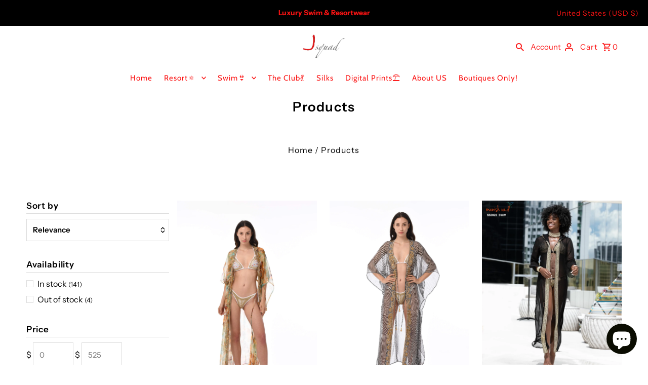

--- FILE ---
content_type: text/html; charset=utf-8
request_url: https://jsquadclothing.com/collections/all?page=3
body_size: 47175
content:
<!DOCTYPE html>
<html class="no-js" lang="en">
<head>


  <meta charset="utf-8" />
  <meta name="viewport" content="width=device-width,initial-scale=1,minimum-scale=1">

  <!-- Establish early connection to external domains -->
  <link rel="preconnect" href="https://cdn.shopify.com" crossorigin>
  <link rel="preconnect" href="https://fonts.shopify.com" crossorigin>
  <link rel="preconnect" href="https://monorail-edge.shopifysvc.com">
  <link rel="preconnect" href="//ajax.googleapis.com" crossorigin /><!-- Preload onDomain stylesheets and script libraries -->
  <link rel="preload" href="//jsquadclothing.com/cdn/shop/t/8/assets/stylesheet.css?v=148777933721846819421674495489" as="style">
  <link rel="preload" as="font" href="//jsquadclothing.com/cdn/fonts/instrument_sans/instrumentsans_n4.db86542ae5e1596dbdb28c279ae6c2086c4c5bfa.woff2" type="font/woff2" crossorigin>
  <link rel="preload" as="font" href="//jsquadclothing.com/cdn/fonts/cabin/cabin_n4.cefc6494a78f87584a6f312fea532919154f66fe.woff2" type="font/woff2" crossorigin>
  <link rel="preload" as="font" href="//jsquadclothing.com/cdn/fonts/instrument_sans/instrumentsans_n6.27dc66245013a6f7f317d383a3cc9a0c347fb42d.woff2" type="font/woff2" crossorigin>
  <link rel="preload" href="//jsquadclothing.com/cdn/shop/t/8/assets/eventemitter3.min.js?v=27939738353326123541674495489" as="script"><link rel="preload" href="//jsquadclothing.com/cdn/shop/t/8/assets/vendor-video.js?v=112486824910932804751674495489" as="script"><link rel="preload" href="//jsquadclothing.com/cdn/shop/t/8/assets/theme.js?v=103648619881705890851674495489" as="script">

  
  <link rel="canonical" href="https://jsquadclothing.com/collections/all?page=3" /><title>Products
&ndash; Page 3  &ndash; Jsquad Clothing</title>
  

  

  <meta property="og:type" content="website">
  <meta property="og:title" content="Products">
  <meta property="og:url" content="https://jsquadclothing.com/collections/all?page=3">
  
  

<meta property="og:site_name" content="Jsquad Clothing">



  <meta name="twitter:card" content="summary">


  <meta name="twitter:site" content="@">




  

  <style data-shopify>
:root {
    --main-family: "Instrument Sans", sans-serif;
    --main-weight: 400;
    --main-style: normal;
    --nav-family: Cabin, sans-serif;
    --nav-weight: 400;
    --nav-style: normal;
    --heading-family: "Instrument Sans", sans-serif;
    --heading-weight: 600;
    --heading-style: normal;

    --announcement-size: 14px;
    --font-size: 15px;
    --h1-size: 26px;
    --h2-size: 22px;
    --h3-size: 18px;
    --h4-size: calc(var(--font-size) + 2px);
    --h5-size: calc(var(--font-size) + 1px);
    --nav-size: 15px;
    --border-weight: 3px;
    --top-bar-background: #000000;
    --top-bar-color: #fb1313;
    --social-links: #ffffff;
    --header-background: #ffffff;
    --cart-links: #fb1313;
    --header-float-color: #ffffff;
    --background: #ffffff;
    --heading-color: #000000;
    --hero-color: #ffffff;
    --text-color: #000000;
    --sale-color: #bc0000;
    --dotted-color: #dddddd;
    --button-color: #000000;
    --button-text: #ffffff;
    --button-hover: #000000;
    --button-text-hover: #ffffff;
    --secondary-button-color: #ddd;
    --secondary-button-text: #000;
    --navigation: rgba(0,0,0,0);
    --nav-color: #fb1313;
    --nav-hover-color: #ffffff;
    --nav-hover-link-color: #000000;
    --new-background: #ffffff;
    --new-text: #000000;
    --sale-background: #bc0000;
    --sale-text: #ffffff;
    --soldout-background: #222;
    --soldout-text: #ffffff;
    --footer-background: #ffffff;
    --footer-color: #000000;
    --footer-border: #e5e5e5;
    --error-msg-dark: #e81000;
    --error-msg-light: #ffeae8;
    --success-msg-dark: #007f5f;
    --success-msg-light: #e5fff8;
    --free-shipping-bg: #313131;
    --free-shipping-text: #fff;
    --error-color: #c60808;
    --error-color-light: #fdd0d0;
    --keyboard-focus-color: #cccccc;
    --keyboard-focus-border-style: dotted;
    --keyboard-focus-border-weight: 1;
    --icon-border-color: #e6e6e6;
    --thumbnail-slider-outline-color: #666666;
    --price-unit-price-color: #999999;
    --select-arrow-bg: url(//jsquadclothing.com/cdn/shop/t/8/assets/select-arrow.png?v=112595941721225094991674495489);
    --product-info-align: center;
    --color-filter-size: 18px;
    --color-body-text: var(--text-color);
    --color-body: var(--background);
    --color-bg: var(--background);
    --disabled-text: #808080;
    --section-padding: 55px;
    --button-border-radius: 0px;

    --star-active: rgb(0, 0, 0);
    --star-inactive: rgb(204, 204, 204);

    --section-background: #ffffff;
    --section-overlay-color: 0, 0, 0;
    --section-overlay-opacity: 0;
    --section-button-size: 15px;


  }
  @media (max-width: 740px) {
    :root {
      --font-size: calc(15px - (15px * 0.15));
      --nav-size: calc(15px - (15px * 0.15));
      --h1-size: calc(26px - (26px * 0.15));
      --h2-size: calc(22px - (22px * 0.15));
      --h3-size: calc(18px - (18px * 0.15));
    }
  }
</style>


  <link rel="stylesheet" href="//jsquadclothing.com/cdn/shop/t/8/assets/stylesheet.css?v=148777933721846819421674495489" type="text/css">

  <style>
  @font-face {
  font-family: "Instrument Sans";
  font-weight: 400;
  font-style: normal;
  font-display: swap;
  src: url("//jsquadclothing.com/cdn/fonts/instrument_sans/instrumentsans_n4.db86542ae5e1596dbdb28c279ae6c2086c4c5bfa.woff2") format("woff2"),
       url("//jsquadclothing.com/cdn/fonts/instrument_sans/instrumentsans_n4.510f1b081e58d08c30978f465518799851ef6d8b.woff") format("woff");
}

  @font-face {
  font-family: Cabin;
  font-weight: 400;
  font-style: normal;
  font-display: swap;
  src: url("//jsquadclothing.com/cdn/fonts/cabin/cabin_n4.cefc6494a78f87584a6f312fea532919154f66fe.woff2") format("woff2"),
       url("//jsquadclothing.com/cdn/fonts/cabin/cabin_n4.8c16611b00f59d27f4b27ce4328dfe514ce77517.woff") format("woff");
}

  @font-face {
  font-family: "Instrument Sans";
  font-weight: 600;
  font-style: normal;
  font-display: swap;
  src: url("//jsquadclothing.com/cdn/fonts/instrument_sans/instrumentsans_n6.27dc66245013a6f7f317d383a3cc9a0c347fb42d.woff2") format("woff2"),
       url("//jsquadclothing.com/cdn/fonts/instrument_sans/instrumentsans_n6.1a71efbeeb140ec495af80aad612ad55e19e6d0e.woff") format("woff");
}

  @font-face {
  font-family: "Instrument Sans";
  font-weight: 700;
  font-style: normal;
  font-display: swap;
  src: url("//jsquadclothing.com/cdn/fonts/instrument_sans/instrumentsans_n7.e4ad9032e203f9a0977786c356573ced65a7419a.woff2") format("woff2"),
       url("//jsquadclothing.com/cdn/fonts/instrument_sans/instrumentsans_n7.b9e40f166fb7639074ba34738101a9d2990bb41a.woff") format("woff");
}

  @font-face {
  font-family: "Instrument Sans";
  font-weight: 400;
  font-style: italic;
  font-display: swap;
  src: url("//jsquadclothing.com/cdn/fonts/instrument_sans/instrumentsans_i4.028d3c3cd8d085648c808ceb20cd2fd1eb3560e5.woff2") format("woff2"),
       url("//jsquadclothing.com/cdn/fonts/instrument_sans/instrumentsans_i4.7e90d82df8dee29a99237cd19cc529d2206706a2.woff") format("woff");
}

  @font-face {
  font-family: "Instrument Sans";
  font-weight: 700;
  font-style: italic;
  font-display: swap;
  src: url("//jsquadclothing.com/cdn/fonts/instrument_sans/instrumentsans_i7.d6063bb5d8f9cbf96eace9e8801697c54f363c6a.woff2") format("woff2"),
       url("//jsquadclothing.com/cdn/fonts/instrument_sans/instrumentsans_i7.ce33afe63f8198a3ac4261b826b560103542cd36.woff") format("woff");
}

  </style>

  
<script type='text/javascript' src='https://jsquadclothing.com/apps/wlm/js/wlm-1.1.js'></script>


 
 









<style type="text/css">.wlm-message-pnf{text-align:center;}#wlm-pwd-form {padding: 30px 0;text-align: center}#wlm-wrapper,.wlm-form-holder {display: inline-block}#wlm-pwd-error {display: none;color: #fb8077;text-align: left}#wlm-pwd-error.wlm-error {border: 1px solid #fb8077}#wlm-pwd-form-button {display: inline-block!important;height: auto!important;padding: 8px 15px!important;background: #777;border-radius: 3px!important;color: #fff!important;text-decoration: none!important;vertical-align: top}.wlm-instantclick-fix,.wlm-item-selector {position: absolute;z-index: -999;display: none;height: 0;width: 0;font-size: 0;line-height: 0}</style>













        
      <script type='text/javascript'>
      
        wlm.navigateByLocation();
      
      wlm.jq(document).ready(function(){
        wlm.removeLinks();
      });
    </script>
    
    
<script>window.performance && window.performance.mark && window.performance.mark('shopify.content_for_header.start');</script><meta name="google-site-verification" content="MagNa2VK_tFD81R089LMoKWTN9uUd3bMANS2yQs4PA4">
<meta id="shopify-digital-wallet" name="shopify-digital-wallet" content="/1467383911/digital_wallets/dialog">
<meta name="shopify-checkout-api-token" content="b853c6f96a24658fab530e403a6ac7a1">
<meta id="in-context-paypal-metadata" data-shop-id="1467383911" data-venmo-supported="false" data-environment="production" data-locale="en_US" data-paypal-v4="true" data-currency="USD">
<link rel="alternate" type="application/atom+xml" title="Feed" href="/collections/all.atom" />
<link rel="prev" href="/collections/all?page=2">
<link rel="next" href="/collections/all?page=4">
<script async="async" src="/checkouts/internal/preloads.js?locale=en-US"></script>
<link rel="preconnect" href="https://shop.app" crossorigin="anonymous">
<script async="async" src="https://shop.app/checkouts/internal/preloads.js?locale=en-US&shop_id=1467383911" crossorigin="anonymous"></script>
<script id="apple-pay-shop-capabilities" type="application/json">{"shopId":1467383911,"countryCode":"US","currencyCode":"USD","merchantCapabilities":["supports3DS"],"merchantId":"gid:\/\/shopify\/Shop\/1467383911","merchantName":"Jsquad Clothing","requiredBillingContactFields":["postalAddress","email","phone"],"requiredShippingContactFields":["postalAddress","email","phone"],"shippingType":"shipping","supportedNetworks":["visa","masterCard","amex","discover","elo","jcb"],"total":{"type":"pending","label":"Jsquad Clothing","amount":"1.00"},"shopifyPaymentsEnabled":true,"supportsSubscriptions":true}</script>
<script id="shopify-features" type="application/json">{"accessToken":"b853c6f96a24658fab530e403a6ac7a1","betas":["rich-media-storefront-analytics"],"domain":"jsquadclothing.com","predictiveSearch":true,"shopId":1467383911,"locale":"en"}</script>
<script>var Shopify = Shopify || {};
Shopify.shop = "jsquad-clothing.myshopify.com";
Shopify.locale = "en";
Shopify.currency = {"active":"USD","rate":"1.0"};
Shopify.country = "US";
Shopify.theme = {"name":"Fashionopolism","id":132157505707,"schema_name":"Fashionopolism","schema_version":"8.2.0","theme_store_id":141,"role":"main"};
Shopify.theme.handle = "null";
Shopify.theme.style = {"id":null,"handle":null};
Shopify.cdnHost = "jsquadclothing.com/cdn";
Shopify.routes = Shopify.routes || {};
Shopify.routes.root = "/";</script>
<script type="module">!function(o){(o.Shopify=o.Shopify||{}).modules=!0}(window);</script>
<script>!function(o){function n(){var o=[];function n(){o.push(Array.prototype.slice.apply(arguments))}return n.q=o,n}var t=o.Shopify=o.Shopify||{};t.loadFeatures=n(),t.autoloadFeatures=n()}(window);</script>
<script>
  window.ShopifyPay = window.ShopifyPay || {};
  window.ShopifyPay.apiHost = "shop.app\/pay";
  window.ShopifyPay.redirectState = null;
</script>
<script id="shop-js-analytics" type="application/json">{"pageType":"collection"}</script>
<script defer="defer" async type="module" src="//jsquadclothing.com/cdn/shopifycloud/shop-js/modules/v2/client.init-shop-cart-sync_BN7fPSNr.en.esm.js"></script>
<script defer="defer" async type="module" src="//jsquadclothing.com/cdn/shopifycloud/shop-js/modules/v2/chunk.common_Cbph3Kss.esm.js"></script>
<script defer="defer" async type="module" src="//jsquadclothing.com/cdn/shopifycloud/shop-js/modules/v2/chunk.modal_DKumMAJ1.esm.js"></script>
<script type="module">
  await import("//jsquadclothing.com/cdn/shopifycloud/shop-js/modules/v2/client.init-shop-cart-sync_BN7fPSNr.en.esm.js");
await import("//jsquadclothing.com/cdn/shopifycloud/shop-js/modules/v2/chunk.common_Cbph3Kss.esm.js");
await import("//jsquadclothing.com/cdn/shopifycloud/shop-js/modules/v2/chunk.modal_DKumMAJ1.esm.js");

  window.Shopify.SignInWithShop?.initShopCartSync?.({"fedCMEnabled":true,"windoidEnabled":true});

</script>
<script>
  window.Shopify = window.Shopify || {};
  if (!window.Shopify.featureAssets) window.Shopify.featureAssets = {};
  window.Shopify.featureAssets['shop-js'] = {"shop-cart-sync":["modules/v2/client.shop-cart-sync_CJVUk8Jm.en.esm.js","modules/v2/chunk.common_Cbph3Kss.esm.js","modules/v2/chunk.modal_DKumMAJ1.esm.js"],"init-fed-cm":["modules/v2/client.init-fed-cm_7Fvt41F4.en.esm.js","modules/v2/chunk.common_Cbph3Kss.esm.js","modules/v2/chunk.modal_DKumMAJ1.esm.js"],"init-shop-email-lookup-coordinator":["modules/v2/client.init-shop-email-lookup-coordinator_Cc088_bR.en.esm.js","modules/v2/chunk.common_Cbph3Kss.esm.js","modules/v2/chunk.modal_DKumMAJ1.esm.js"],"init-windoid":["modules/v2/client.init-windoid_hPopwJRj.en.esm.js","modules/v2/chunk.common_Cbph3Kss.esm.js","modules/v2/chunk.modal_DKumMAJ1.esm.js"],"shop-button":["modules/v2/client.shop-button_B0jaPSNF.en.esm.js","modules/v2/chunk.common_Cbph3Kss.esm.js","modules/v2/chunk.modal_DKumMAJ1.esm.js"],"shop-cash-offers":["modules/v2/client.shop-cash-offers_DPIskqss.en.esm.js","modules/v2/chunk.common_Cbph3Kss.esm.js","modules/v2/chunk.modal_DKumMAJ1.esm.js"],"shop-toast-manager":["modules/v2/client.shop-toast-manager_CK7RT69O.en.esm.js","modules/v2/chunk.common_Cbph3Kss.esm.js","modules/v2/chunk.modal_DKumMAJ1.esm.js"],"init-shop-cart-sync":["modules/v2/client.init-shop-cart-sync_BN7fPSNr.en.esm.js","modules/v2/chunk.common_Cbph3Kss.esm.js","modules/v2/chunk.modal_DKumMAJ1.esm.js"],"init-customer-accounts-sign-up":["modules/v2/client.init-customer-accounts-sign-up_CfPf4CXf.en.esm.js","modules/v2/client.shop-login-button_DeIztwXF.en.esm.js","modules/v2/chunk.common_Cbph3Kss.esm.js","modules/v2/chunk.modal_DKumMAJ1.esm.js"],"pay-button":["modules/v2/client.pay-button_CgIwFSYN.en.esm.js","modules/v2/chunk.common_Cbph3Kss.esm.js","modules/v2/chunk.modal_DKumMAJ1.esm.js"],"init-customer-accounts":["modules/v2/client.init-customer-accounts_DQ3x16JI.en.esm.js","modules/v2/client.shop-login-button_DeIztwXF.en.esm.js","modules/v2/chunk.common_Cbph3Kss.esm.js","modules/v2/chunk.modal_DKumMAJ1.esm.js"],"avatar":["modules/v2/client.avatar_BTnouDA3.en.esm.js"],"init-shop-for-new-customer-accounts":["modules/v2/client.init-shop-for-new-customer-accounts_CsZy_esa.en.esm.js","modules/v2/client.shop-login-button_DeIztwXF.en.esm.js","modules/v2/chunk.common_Cbph3Kss.esm.js","modules/v2/chunk.modal_DKumMAJ1.esm.js"],"shop-follow-button":["modules/v2/client.shop-follow-button_BRMJjgGd.en.esm.js","modules/v2/chunk.common_Cbph3Kss.esm.js","modules/v2/chunk.modal_DKumMAJ1.esm.js"],"checkout-modal":["modules/v2/client.checkout-modal_B9Drz_yf.en.esm.js","modules/v2/chunk.common_Cbph3Kss.esm.js","modules/v2/chunk.modal_DKumMAJ1.esm.js"],"shop-login-button":["modules/v2/client.shop-login-button_DeIztwXF.en.esm.js","modules/v2/chunk.common_Cbph3Kss.esm.js","modules/v2/chunk.modal_DKumMAJ1.esm.js"],"lead-capture":["modules/v2/client.lead-capture_DXYzFM3R.en.esm.js","modules/v2/chunk.common_Cbph3Kss.esm.js","modules/v2/chunk.modal_DKumMAJ1.esm.js"],"shop-login":["modules/v2/client.shop-login_CA5pJqmO.en.esm.js","modules/v2/chunk.common_Cbph3Kss.esm.js","modules/v2/chunk.modal_DKumMAJ1.esm.js"],"payment-terms":["modules/v2/client.payment-terms_BxzfvcZJ.en.esm.js","modules/v2/chunk.common_Cbph3Kss.esm.js","modules/v2/chunk.modal_DKumMAJ1.esm.js"]};
</script>
<script id="__st">var __st={"a":1467383911,"offset":-28800,"reqid":"479c48c6-e168-4340-87cb-f98b0d915348-1769953374","pageurl":"jsquadclothing.com\/collections\/all?page=3","u":"1f78b7cdc7a7","p":"collection"};</script>
<script>window.ShopifyPaypalV4VisibilityTracking = true;</script>
<script id="captcha-bootstrap">!function(){'use strict';const t='contact',e='account',n='new_comment',o=[[t,t],['blogs',n],['comments',n],[t,'customer']],c=[[e,'customer_login'],[e,'guest_login'],[e,'recover_customer_password'],[e,'create_customer']],r=t=>t.map((([t,e])=>`form[action*='/${t}']:not([data-nocaptcha='true']) input[name='form_type'][value='${e}']`)).join(','),a=t=>()=>t?[...document.querySelectorAll(t)].map((t=>t.form)):[];function s(){const t=[...o],e=r(t);return a(e)}const i='password',u='form_key',d=['recaptcha-v3-token','g-recaptcha-response','h-captcha-response',i],f=()=>{try{return window.sessionStorage}catch{return}},m='__shopify_v',_=t=>t.elements[u];function p(t,e,n=!1){try{const o=window.sessionStorage,c=JSON.parse(o.getItem(e)),{data:r}=function(t){const{data:e,action:n}=t;return t[m]||n?{data:e,action:n}:{data:t,action:n}}(c);for(const[e,n]of Object.entries(r))t.elements[e]&&(t.elements[e].value=n);n&&o.removeItem(e)}catch(o){console.error('form repopulation failed',{error:o})}}const l='form_type',E='cptcha';function T(t){t.dataset[E]=!0}const w=window,h=w.document,L='Shopify',v='ce_forms',y='captcha';let A=!1;((t,e)=>{const n=(g='f06e6c50-85a8-45c8-87d0-21a2b65856fe',I='https://cdn.shopify.com/shopifycloud/storefront-forms-hcaptcha/ce_storefront_forms_captcha_hcaptcha.v1.5.2.iife.js',D={infoText:'Protected by hCaptcha',privacyText:'Privacy',termsText:'Terms'},(t,e,n)=>{const o=w[L][v],c=o.bindForm;if(c)return c(t,g,e,D).then(n);var r;o.q.push([[t,g,e,D],n]),r=I,A||(h.body.append(Object.assign(h.createElement('script'),{id:'captcha-provider',async:!0,src:r})),A=!0)});var g,I,D;w[L]=w[L]||{},w[L][v]=w[L][v]||{},w[L][v].q=[],w[L][y]=w[L][y]||{},w[L][y].protect=function(t,e){n(t,void 0,e),T(t)},Object.freeze(w[L][y]),function(t,e,n,w,h,L){const[v,y,A,g]=function(t,e,n){const i=e?o:[],u=t?c:[],d=[...i,...u],f=r(d),m=r(i),_=r(d.filter((([t,e])=>n.includes(e))));return[a(f),a(m),a(_),s()]}(w,h,L),I=t=>{const e=t.target;return e instanceof HTMLFormElement?e:e&&e.form},D=t=>v().includes(t);t.addEventListener('submit',(t=>{const e=I(t);if(!e)return;const n=D(e)&&!e.dataset.hcaptchaBound&&!e.dataset.recaptchaBound,o=_(e),c=g().includes(e)&&(!o||!o.value);(n||c)&&t.preventDefault(),c&&!n&&(function(t){try{if(!f())return;!function(t){const e=f();if(!e)return;const n=_(t);if(!n)return;const o=n.value;o&&e.removeItem(o)}(t);const e=Array.from(Array(32),(()=>Math.random().toString(36)[2])).join('');!function(t,e){_(t)||t.append(Object.assign(document.createElement('input'),{type:'hidden',name:u})),t.elements[u].value=e}(t,e),function(t,e){const n=f();if(!n)return;const o=[...t.querySelectorAll(`input[type='${i}']`)].map((({name:t})=>t)),c=[...d,...o],r={};for(const[a,s]of new FormData(t).entries())c.includes(a)||(r[a]=s);n.setItem(e,JSON.stringify({[m]:1,action:t.action,data:r}))}(t,e)}catch(e){console.error('failed to persist form',e)}}(e),e.submit())}));const S=(t,e)=>{t&&!t.dataset[E]&&(n(t,e.some((e=>e===t))),T(t))};for(const o of['focusin','change'])t.addEventListener(o,(t=>{const e=I(t);D(e)&&S(e,y())}));const B=e.get('form_key'),M=e.get(l),P=B&&M;t.addEventListener('DOMContentLoaded',(()=>{const t=y();if(P)for(const e of t)e.elements[l].value===M&&p(e,B);[...new Set([...A(),...v().filter((t=>'true'===t.dataset.shopifyCaptcha))])].forEach((e=>S(e,t)))}))}(h,new URLSearchParams(w.location.search),n,t,e,['guest_login'])})(!0,!0)}();</script>
<script integrity="sha256-4kQ18oKyAcykRKYeNunJcIwy7WH5gtpwJnB7kiuLZ1E=" data-source-attribution="shopify.loadfeatures" defer="defer" src="//jsquadclothing.com/cdn/shopifycloud/storefront/assets/storefront/load_feature-a0a9edcb.js" crossorigin="anonymous"></script>
<script crossorigin="anonymous" defer="defer" src="//jsquadclothing.com/cdn/shopifycloud/storefront/assets/shopify_pay/storefront-65b4c6d7.js?v=20250812"></script>
<script data-source-attribution="shopify.dynamic_checkout.dynamic.init">var Shopify=Shopify||{};Shopify.PaymentButton=Shopify.PaymentButton||{isStorefrontPortableWallets:!0,init:function(){window.Shopify.PaymentButton.init=function(){};var t=document.createElement("script");t.src="https://jsquadclothing.com/cdn/shopifycloud/portable-wallets/latest/portable-wallets.en.js",t.type="module",document.head.appendChild(t)}};
</script>
<script data-source-attribution="shopify.dynamic_checkout.buyer_consent">
  function portableWalletsHideBuyerConsent(e){var t=document.getElementById("shopify-buyer-consent"),n=document.getElementById("shopify-subscription-policy-button");t&&n&&(t.classList.add("hidden"),t.setAttribute("aria-hidden","true"),n.removeEventListener("click",e))}function portableWalletsShowBuyerConsent(e){var t=document.getElementById("shopify-buyer-consent"),n=document.getElementById("shopify-subscription-policy-button");t&&n&&(t.classList.remove("hidden"),t.removeAttribute("aria-hidden"),n.addEventListener("click",e))}window.Shopify?.PaymentButton&&(window.Shopify.PaymentButton.hideBuyerConsent=portableWalletsHideBuyerConsent,window.Shopify.PaymentButton.showBuyerConsent=portableWalletsShowBuyerConsent);
</script>
<script data-source-attribution="shopify.dynamic_checkout.cart.bootstrap">document.addEventListener("DOMContentLoaded",(function(){function t(){return document.querySelector("shopify-accelerated-checkout-cart, shopify-accelerated-checkout")}if(t())Shopify.PaymentButton.init();else{new MutationObserver((function(e,n){t()&&(Shopify.PaymentButton.init(),n.disconnect())})).observe(document.body,{childList:!0,subtree:!0})}}));
</script>
<link id="shopify-accelerated-checkout-styles" rel="stylesheet" media="screen" href="https://jsquadclothing.com/cdn/shopifycloud/portable-wallets/latest/accelerated-checkout-backwards-compat.css" crossorigin="anonymous">
<style id="shopify-accelerated-checkout-cart">
        #shopify-buyer-consent {
  margin-top: 1em;
  display: inline-block;
  width: 100%;
}

#shopify-buyer-consent.hidden {
  display: none;
}

#shopify-subscription-policy-button {
  background: none;
  border: none;
  padding: 0;
  text-decoration: underline;
  font-size: inherit;
  cursor: pointer;
}

#shopify-subscription-policy-button::before {
  box-shadow: none;
}

      </style>

<script>window.performance && window.performance.mark && window.performance.mark('shopify.content_for_header.end');</script>

<script src="https://cdn.shopify.com/extensions/e8878072-2f6b-4e89-8082-94b04320908d/inbox-1254/assets/inbox-chat-loader.js" type="text/javascript" defer="defer"></script>
<link href="https://monorail-edge.shopifysvc.com" rel="dns-prefetch">
<script>(function(){if ("sendBeacon" in navigator && "performance" in window) {try {var session_token_from_headers = performance.getEntriesByType('navigation')[0].serverTiming.find(x => x.name == '_s').description;} catch {var session_token_from_headers = undefined;}var session_cookie_matches = document.cookie.match(/_shopify_s=([^;]*)/);var session_token_from_cookie = session_cookie_matches && session_cookie_matches.length === 2 ? session_cookie_matches[1] : "";var session_token = session_token_from_headers || session_token_from_cookie || "";function handle_abandonment_event(e) {var entries = performance.getEntries().filter(function(entry) {return /monorail-edge.shopifysvc.com/.test(entry.name);});if (!window.abandonment_tracked && entries.length === 0) {window.abandonment_tracked = true;var currentMs = Date.now();var navigation_start = performance.timing.navigationStart;var payload = {shop_id: 1467383911,url: window.location.href,navigation_start,duration: currentMs - navigation_start,session_token,page_type: "collection"};window.navigator.sendBeacon("https://monorail-edge.shopifysvc.com/v1/produce", JSON.stringify({schema_id: "online_store_buyer_site_abandonment/1.1",payload: payload,metadata: {event_created_at_ms: currentMs,event_sent_at_ms: currentMs}}));}}window.addEventListener('pagehide', handle_abandonment_event);}}());</script>
<script id="web-pixels-manager-setup">(function e(e,d,r,n,o){if(void 0===o&&(o={}),!Boolean(null===(a=null===(i=window.Shopify)||void 0===i?void 0:i.analytics)||void 0===a?void 0:a.replayQueue)){var i,a;window.Shopify=window.Shopify||{};var t=window.Shopify;t.analytics=t.analytics||{};var s=t.analytics;s.replayQueue=[],s.publish=function(e,d,r){return s.replayQueue.push([e,d,r]),!0};try{self.performance.mark("wpm:start")}catch(e){}var l=function(){var e={modern:/Edge?\/(1{2}[4-9]|1[2-9]\d|[2-9]\d{2}|\d{4,})\.\d+(\.\d+|)|Firefox\/(1{2}[4-9]|1[2-9]\d|[2-9]\d{2}|\d{4,})\.\d+(\.\d+|)|Chrom(ium|e)\/(9{2}|\d{3,})\.\d+(\.\d+|)|(Maci|X1{2}).+ Version\/(15\.\d+|(1[6-9]|[2-9]\d|\d{3,})\.\d+)([,.]\d+|)( \(\w+\)|)( Mobile\/\w+|) Safari\/|Chrome.+OPR\/(9{2}|\d{3,})\.\d+\.\d+|(CPU[ +]OS|iPhone[ +]OS|CPU[ +]iPhone|CPU IPhone OS|CPU iPad OS)[ +]+(15[._]\d+|(1[6-9]|[2-9]\d|\d{3,})[._]\d+)([._]\d+|)|Android:?[ /-](13[3-9]|1[4-9]\d|[2-9]\d{2}|\d{4,})(\.\d+|)(\.\d+|)|Android.+Firefox\/(13[5-9]|1[4-9]\d|[2-9]\d{2}|\d{4,})\.\d+(\.\d+|)|Android.+Chrom(ium|e)\/(13[3-9]|1[4-9]\d|[2-9]\d{2}|\d{4,})\.\d+(\.\d+|)|SamsungBrowser\/([2-9]\d|\d{3,})\.\d+/,legacy:/Edge?\/(1[6-9]|[2-9]\d|\d{3,})\.\d+(\.\d+|)|Firefox\/(5[4-9]|[6-9]\d|\d{3,})\.\d+(\.\d+|)|Chrom(ium|e)\/(5[1-9]|[6-9]\d|\d{3,})\.\d+(\.\d+|)([\d.]+$|.*Safari\/(?![\d.]+ Edge\/[\d.]+$))|(Maci|X1{2}).+ Version\/(10\.\d+|(1[1-9]|[2-9]\d|\d{3,})\.\d+)([,.]\d+|)( \(\w+\)|)( Mobile\/\w+|) Safari\/|Chrome.+OPR\/(3[89]|[4-9]\d|\d{3,})\.\d+\.\d+|(CPU[ +]OS|iPhone[ +]OS|CPU[ +]iPhone|CPU IPhone OS|CPU iPad OS)[ +]+(10[._]\d+|(1[1-9]|[2-9]\d|\d{3,})[._]\d+)([._]\d+|)|Android:?[ /-](13[3-9]|1[4-9]\d|[2-9]\d{2}|\d{4,})(\.\d+|)(\.\d+|)|Mobile Safari.+OPR\/([89]\d|\d{3,})\.\d+\.\d+|Android.+Firefox\/(13[5-9]|1[4-9]\d|[2-9]\d{2}|\d{4,})\.\d+(\.\d+|)|Android.+Chrom(ium|e)\/(13[3-9]|1[4-9]\d|[2-9]\d{2}|\d{4,})\.\d+(\.\d+|)|Android.+(UC? ?Browser|UCWEB|U3)[ /]?(15\.([5-9]|\d{2,})|(1[6-9]|[2-9]\d|\d{3,})\.\d+)\.\d+|SamsungBrowser\/(5\.\d+|([6-9]|\d{2,})\.\d+)|Android.+MQ{2}Browser\/(14(\.(9|\d{2,})|)|(1[5-9]|[2-9]\d|\d{3,})(\.\d+|))(\.\d+|)|K[Aa][Ii]OS\/(3\.\d+|([4-9]|\d{2,})\.\d+)(\.\d+|)/},d=e.modern,r=e.legacy,n=navigator.userAgent;return n.match(d)?"modern":n.match(r)?"legacy":"unknown"}(),u="modern"===l?"modern":"legacy",c=(null!=n?n:{modern:"",legacy:""})[u],f=function(e){return[e.baseUrl,"/wpm","/b",e.hashVersion,"modern"===e.buildTarget?"m":"l",".js"].join("")}({baseUrl:d,hashVersion:r,buildTarget:u}),m=function(e){var d=e.version,r=e.bundleTarget,n=e.surface,o=e.pageUrl,i=e.monorailEndpoint;return{emit:function(e){var a=e.status,t=e.errorMsg,s=(new Date).getTime(),l=JSON.stringify({metadata:{event_sent_at_ms:s},events:[{schema_id:"web_pixels_manager_load/3.1",payload:{version:d,bundle_target:r,page_url:o,status:a,surface:n,error_msg:t},metadata:{event_created_at_ms:s}}]});if(!i)return console&&console.warn&&console.warn("[Web Pixels Manager] No Monorail endpoint provided, skipping logging."),!1;try{return self.navigator.sendBeacon.bind(self.navigator)(i,l)}catch(e){}var u=new XMLHttpRequest;try{return u.open("POST",i,!0),u.setRequestHeader("Content-Type","text/plain"),u.send(l),!0}catch(e){return console&&console.warn&&console.warn("[Web Pixels Manager] Got an unhandled error while logging to Monorail."),!1}}}}({version:r,bundleTarget:l,surface:e.surface,pageUrl:self.location.href,monorailEndpoint:e.monorailEndpoint});try{o.browserTarget=l,function(e){var d=e.src,r=e.async,n=void 0===r||r,o=e.onload,i=e.onerror,a=e.sri,t=e.scriptDataAttributes,s=void 0===t?{}:t,l=document.createElement("script"),u=document.querySelector("head"),c=document.querySelector("body");if(l.async=n,l.src=d,a&&(l.integrity=a,l.crossOrigin="anonymous"),s)for(var f in s)if(Object.prototype.hasOwnProperty.call(s,f))try{l.dataset[f]=s[f]}catch(e){}if(o&&l.addEventListener("load",o),i&&l.addEventListener("error",i),u)u.appendChild(l);else{if(!c)throw new Error("Did not find a head or body element to append the script");c.appendChild(l)}}({src:f,async:!0,onload:function(){if(!function(){var e,d;return Boolean(null===(d=null===(e=window.Shopify)||void 0===e?void 0:e.analytics)||void 0===d?void 0:d.initialized)}()){var d=window.webPixelsManager.init(e)||void 0;if(d){var r=window.Shopify.analytics;r.replayQueue.forEach((function(e){var r=e[0],n=e[1],o=e[2];d.publishCustomEvent(r,n,o)})),r.replayQueue=[],r.publish=d.publishCustomEvent,r.visitor=d.visitor,r.initialized=!0}}},onerror:function(){return m.emit({status:"failed",errorMsg:"".concat(f," has failed to load")})},sri:function(e){var d=/^sha384-[A-Za-z0-9+/=]+$/;return"string"==typeof e&&d.test(e)}(c)?c:"",scriptDataAttributes:o}),m.emit({status:"loading"})}catch(e){m.emit({status:"failed",errorMsg:(null==e?void 0:e.message)||"Unknown error"})}}})({shopId: 1467383911,storefrontBaseUrl: "https://jsquadclothing.com",extensionsBaseUrl: "https://extensions.shopifycdn.com/cdn/shopifycloud/web-pixels-manager",monorailEndpoint: "https://monorail-edge.shopifysvc.com/unstable/produce_batch",surface: "storefront-renderer",enabledBetaFlags: ["2dca8a86"],webPixelsConfigList: [{"id":"566788267","configuration":"{\"config\":\"{\\\"pixel_id\\\":\\\"GT-M3VXBLB\\\",\\\"target_country\\\":\\\"US\\\",\\\"gtag_events\\\":[{\\\"type\\\":\\\"purchase\\\",\\\"action_label\\\":\\\"MC-HXLRC02J24\\\"},{\\\"type\\\":\\\"page_view\\\",\\\"action_label\\\":\\\"MC-HXLRC02J24\\\"},{\\\"type\\\":\\\"view_item\\\",\\\"action_label\\\":\\\"MC-HXLRC02J24\\\"}],\\\"enable_monitoring_mode\\\":false}\"}","eventPayloadVersion":"v1","runtimeContext":"OPEN","scriptVersion":"b2a88bafab3e21179ed38636efcd8a93","type":"APP","apiClientId":1780363,"privacyPurposes":[],"dataSharingAdjustments":{"protectedCustomerApprovalScopes":["read_customer_address","read_customer_email","read_customer_name","read_customer_personal_data","read_customer_phone"]}},{"id":"shopify-app-pixel","configuration":"{}","eventPayloadVersion":"v1","runtimeContext":"STRICT","scriptVersion":"0450","apiClientId":"shopify-pixel","type":"APP","privacyPurposes":["ANALYTICS","MARKETING"]},{"id":"shopify-custom-pixel","eventPayloadVersion":"v1","runtimeContext":"LAX","scriptVersion":"0450","apiClientId":"shopify-pixel","type":"CUSTOM","privacyPurposes":["ANALYTICS","MARKETING"]}],isMerchantRequest: false,initData: {"shop":{"name":"Jsquad Clothing","paymentSettings":{"currencyCode":"USD"},"myshopifyDomain":"jsquad-clothing.myshopify.com","countryCode":"US","storefrontUrl":"https:\/\/jsquadclothing.com"},"customer":null,"cart":null,"checkout":null,"productVariants":[],"purchasingCompany":null},},"https://jsquadclothing.com/cdn","1d2a099fw23dfb22ep557258f5m7a2edbae",{"modern":"","legacy":""},{"shopId":"1467383911","storefrontBaseUrl":"https:\/\/jsquadclothing.com","extensionBaseUrl":"https:\/\/extensions.shopifycdn.com\/cdn\/shopifycloud\/web-pixels-manager","surface":"storefront-renderer","enabledBetaFlags":"[\"2dca8a86\"]","isMerchantRequest":"false","hashVersion":"1d2a099fw23dfb22ep557258f5m7a2edbae","publish":"custom","events":"[[\"page_viewed\",{}],[\"collection_viewed\",{\"collection\":{\"id\":\"\",\"title\":\"Products\",\"productVariants\":[{\"price\":{\"amount\":175.0,\"currencyCode\":\"USD\"},\"product\":{\"title\":\"LG585 TROPICAL SUNRISE\",\"vendor\":\"Jsquad Clothing\",\"id\":\"7216464068779\",\"untranslatedTitle\":\"LG585 TROPICAL SUNRISE\",\"url\":\"\/products\/lg585-marina-1\",\"type\":\"Cover ups\"},\"id\":\"41454183612587\",\"image\":{\"src\":\"\/\/jsquadclothing.com\/cdn\/shop\/products\/PhotoResizer2022_01_10_02_22_01_226.jpg?v=1642721677\"},\"sku\":null,\"title\":\"ONE SIZE P\",\"untranslatedTitle\":\"ONE SIZE P\"},{\"price\":{\"amount\":175.0,\"currencyCode\":\"USD\"},\"product\":{\"title\":\"LG585 ZEBRA\",\"vendor\":\"Jsquad Clothing\",\"id\":\"7216463052971\",\"untranslatedTitle\":\"LG585 ZEBRA\",\"url\":\"\/products\/lg585-marina\",\"type\":\"Cover ups\"},\"id\":\"41454179909803\",\"image\":{\"src\":\"\/\/jsquadclothing.com\/cdn\/shop\/products\/PhotoResizer2022_01_10_02_22_01_222.jpg?v=1642721578\"},\"sku\":null,\"title\":\"ONE SIZE P\",\"untranslatedTitle\":\"ONE SIZE P\"},{\"price\":{\"amount\":195.0,\"currencyCode\":\"USD\"},\"product\":{\"title\":\"LGH560 CANCUN\",\"vendor\":\"Jsquad Clothing\",\"id\":\"7549272621227\",\"untranslatedTitle\":\"LGH560 CANCUN\",\"url\":\"\/products\/lgh560\",\"type\":\"\"},\"id\":\"42453411889323\",\"image\":{\"src\":\"\/\/jsquadclothing.com\/cdn\/shop\/products\/560LGROYAL_8.jpg?v=1674245991\"},\"sku\":\"\",\"title\":\"Black \/ Small\",\"untranslatedTitle\":\"Black \/ Small\"},{\"price\":{\"amount\":175.0,\"currencyCode\":\"USD\"},\"product\":{\"title\":\"LGS585 MORNING GLORY\",\"vendor\":\"Jsquad Clothing\",\"id\":\"7216466624683\",\"untranslatedTitle\":\"LGS585 MORNING GLORY\",\"url\":\"\/products\/lg585-morning-glory\",\"type\":\"Cover ups\"},\"id\":\"41454198063275\",\"image\":{\"src\":\"\/\/jsquadclothing.com\/cdn\/shop\/products\/585LGSBLACK1.jpg?v=1674249697\"},\"sku\":null,\"title\":\"Small \/ Black\",\"untranslatedTitle\":\"Small \/ Black\"},{\"price\":{\"amount\":85.0,\"currencyCode\":\"USD\"},\"product\":{\"title\":\"LK1004 White\",\"vendor\":\"Jsquad Clothing\",\"id\":\"4526504312935\",\"untranslatedTitle\":\"LK1004 White\",\"url\":\"\/products\/lk1004-white-1\",\"type\":\"Kaftans\"},\"id\":\"32082061787239\",\"image\":{\"src\":\"\/\/jsquadclothing.com\/cdn\/shop\/products\/LK1004White-1_a1df808e-0535-40af-a924-c1e0fbf15f9e.jpg?v=1584565961\"},\"sku\":\"LK1004 White-1\",\"title\":\"Small\",\"untranslatedTitle\":\"Small\"},{\"price\":{\"amount\":235.0,\"currencyCode\":\"USD\"},\"product\":{\"title\":\"LK945 Nairobi\",\"vendor\":\"Manish Vaid\",\"id\":\"7548383264939\",\"untranslatedTitle\":\"LK945 Nairobi\",\"url\":\"\/products\/lk945-nairobi\",\"type\":\"Cover ups\"},\"id\":\"42451170427051\",\"image\":{\"src\":\"\/\/jsquadclothing.com\/cdn\/shop\/products\/945LKBLACK_1_ddfaceff-c8b8-4968-95cd-56e7c138c786.webp?v=1674162760\"},\"sku\":null,\"title\":\"Small \/ Black\",\"untranslatedTitle\":\"Small \/ Black\"},{\"price\":{\"amount\":120.0,\"currencyCode\":\"USD\"},\"product\":{\"title\":\"LP560 Aladdin Pants Beaded\",\"vendor\":\"Jsquad Clothing\",\"id\":\"1461937406055\",\"untranslatedTitle\":\"LP560 Aladdin Pants Beaded\",\"url\":\"\/products\/copy-of-lp560-white\",\"type\":\"Sets\"},\"id\":\"32639968378983\",\"image\":{\"src\":\"\/\/jsquadclothing.com\/cdn\/shop\/products\/LP560_BLK.jpeg?v=1593913531\"},\"sku\":\"LP560 BLACK-1\",\"title\":\"Black \/ OS\",\"untranslatedTitle\":\"Black \/ OS\"},{\"price\":{\"amount\":85.0,\"currencyCode\":\"USD\"},\"product\":{\"title\":\"LP560 Red\",\"vendor\":\"Jsquad Clothing\",\"id\":\"1451210539111\",\"untranslatedTitle\":\"LP560 Red\",\"url\":\"\/products\/lp560-royal-blue\",\"type\":\"bottoms\"},\"id\":\"12819151454311\",\"image\":{\"src\":\"\/\/jsquadclothing.com\/cdn\/shop\/products\/LP560_RED.jpeg?v=1538671517\"},\"sku\":\"\",\"title\":\"OS\",\"untranslatedTitle\":\"OS\"},{\"price\":{\"amount\":175.0,\"currencyCode\":\"USD\"},\"product\":{\"title\":\"OSL950 NEW YORK\",\"vendor\":\"Jsquad Clothing\",\"id\":\"7533304840363\",\"untranslatedTitle\":\"OSL950 NEW YORK\",\"url\":\"\/products\/osl950-new-york\",\"type\":\"Solid Dresses\"},\"id\":\"42411590385835\",\"image\":{\"src\":\"\/\/jsquadclothing.com\/cdn\/shop\/products\/PhotoResizer2022_12_27_04_52_39_334.jpg?v=1672180772\"},\"sku\":\"\",\"title\":\"Small \/ Red\",\"untranslatedTitle\":\"Small \/ Red\"},{\"price\":{\"amount\":210.0,\"currencyCode\":\"USD\"},\"product\":{\"title\":\"PACIFIC COAST LONG KAFTAN\",\"vendor\":\"Jsquad Clothing\",\"id\":\"7548406661291\",\"untranslatedTitle\":\"PACIFIC COAST LONG KAFTAN\",\"url\":\"\/products\/coral-life\",\"type\":\"\"},\"id\":\"42451214008491\",\"image\":{\"src\":\"\/\/jsquadclothing.com\/cdn\/shop\/products\/585LKPACIFICBLUE_1.jpg?v=1674165511\"},\"sku\":null,\"title\":\"One Size\",\"untranslatedTitle\":\"One Size\"},{\"price\":{\"amount\":195.0,\"currencyCode\":\"USD\"},\"product\":{\"title\":\"PACIFIC COAST SHORT DRESS\",\"vendor\":\"Jsquad Clothing\",\"id\":\"7548408856747\",\"untranslatedTitle\":\"PACIFIC COAST SHORT DRESS\",\"url\":\"\/products\/pacific-coast-short-dress\",\"type\":\"\"},\"id\":\"42451229376683\",\"image\":{\"src\":\"\/\/jsquadclothing.com\/cdn\/shop\/products\/585PDSPACIFIC_1.jpg?v=1674166082\"},\"sku\":null,\"title\":\"One Size\",\"untranslatedTitle\":\"One Size\"},{\"price\":{\"amount\":165.0,\"currencyCode\":\"USD\"},\"product\":{\"title\":\"PC990 PONCHO\",\"vendor\":\"Jsquad Clothing\",\"id\":\"7557684396203\",\"untranslatedTitle\":\"PC990 PONCHO\",\"url\":\"\/products\/pc990-poncho\",\"type\":\"\"},\"id\":\"42471395786923\",\"image\":{\"src\":\"\/\/jsquadclothing.com\/cdn\/shop\/products\/PhotoResizer2023_01_16_04_25_05_312.jpg?v=1674665812\"},\"sku\":\"\",\"title\":\"One Size \/ White\",\"untranslatedTitle\":\"One Size \/ White\"}]}}]]"});</script><script>
  window.ShopifyAnalytics = window.ShopifyAnalytics || {};
  window.ShopifyAnalytics.meta = window.ShopifyAnalytics.meta || {};
  window.ShopifyAnalytics.meta.currency = 'USD';
  var meta = {"products":[{"id":7216464068779,"gid":"gid:\/\/shopify\/Product\/7216464068779","vendor":"Jsquad Clothing","type":"Cover ups","handle":"lg585-marina-1","variants":[{"id":41454183612587,"price":17500,"name":"LG585 TROPICAL SUNRISE - ONE SIZE P","public_title":"ONE SIZE P","sku":null}],"remote":false},{"id":7216463052971,"gid":"gid:\/\/shopify\/Product\/7216463052971","vendor":"Jsquad Clothing","type":"Cover ups","handle":"lg585-marina","variants":[{"id":41454179909803,"price":17500,"name":"LG585 ZEBRA - ONE SIZE P","public_title":"ONE SIZE P","sku":null}],"remote":false},{"id":7549272621227,"gid":"gid:\/\/shopify\/Product\/7549272621227","vendor":"Jsquad Clothing","type":"","handle":"lgh560","variants":[{"id":42453411889323,"price":19500,"name":"LGH560 CANCUN - Black \/ Small","public_title":"Black \/ Small","sku":""},{"id":42453419917483,"price":19500,"name":"LGH560 CANCUN - Black \/ Medium","public_title":"Black \/ Medium","sku":""},{"id":42453419950251,"price":19500,"name":"LGH560 CANCUN - Black \/ Large","public_title":"Black \/ Large","sku":""},{"id":42453411922091,"price":19500,"name":"LGH560 CANCUN - Royal \/ Small","public_title":"Royal \/ Small","sku":""},{"id":42453419983019,"price":19500,"name":"LGH560 CANCUN - Royal \/ Medium","public_title":"Royal \/ Medium","sku":""},{"id":42453420015787,"price":19500,"name":"LGH560 CANCUN - Royal \/ Large","public_title":"Royal \/ Large","sku":""},{"id":42453411954859,"price":19500,"name":"LGH560 CANCUN - White \/ Small","public_title":"White \/ Small","sku":""},{"id":42453420048555,"price":19500,"name":"LGH560 CANCUN - White \/ Medium","public_title":"White \/ Medium","sku":""},{"id":42453420081323,"price":19500,"name":"LGH560 CANCUN - White \/ Large","public_title":"White \/ Large","sku":""},{"id":42453411987627,"price":19500,"name":"LGH560 CANCUN - Fuscia \/ Small","public_title":"Fuscia \/ Small","sku":""},{"id":42453420114091,"price":19500,"name":"LGH560 CANCUN - Fuscia \/ Medium","public_title":"Fuscia \/ Medium","sku":""},{"id":42453420146859,"price":19500,"name":"LGH560 CANCUN - Fuscia \/ Large","public_title":"Fuscia \/ Large","sku":""},{"id":42453412020395,"price":19500,"name":"LGH560 CANCUN - Yellow \/ Small","public_title":"Yellow \/ Small","sku":""},{"id":42453420179627,"price":19500,"name":"LGH560 CANCUN - Yellow \/ Medium","public_title":"Yellow \/ Medium","sku":""},{"id":42453420212395,"price":19500,"name":"LGH560 CANCUN - Yellow \/ Large","public_title":"Yellow \/ Large","sku":""},{"id":42453412053163,"price":19500,"name":"LGH560 CANCUN - Red \/ Small","public_title":"Red \/ Small","sku":""},{"id":42453420245163,"price":19500,"name":"LGH560 CANCUN - Red \/ Medium","public_title":"Red \/ Medium","sku":""},{"id":42453420277931,"price":19500,"name":"LGH560 CANCUN - Red \/ Large","public_title":"Red \/ Large","sku":""}],"remote":false},{"id":7216466624683,"gid":"gid:\/\/shopify\/Product\/7216466624683","vendor":"Jsquad Clothing","type":"Cover ups","handle":"lg585-morning-glory","variants":[{"id":41454198063275,"price":17500,"name":"LGS585 MORNING GLORY - Small \/ Black","public_title":"Small \/ Black","sku":null},{"id":42453486698667,"price":17500,"name":"LGS585 MORNING GLORY - Small \/ White","public_title":"Small \/ White","sku":""},{"id":42453486731435,"price":17500,"name":"LGS585 MORNING GLORY - Medium \/ Black","public_title":"Medium \/ Black","sku":""},{"id":42453486764203,"price":17500,"name":"LGS585 MORNING GLORY - Medium \/ White","public_title":"Medium \/ White","sku":""},{"id":42453486796971,"price":17500,"name":"LGS585 MORNING GLORY - Large \/ Black","public_title":"Large \/ Black","sku":""},{"id":42453486829739,"price":17500,"name":"LGS585 MORNING GLORY - Large \/ White","public_title":"Large \/ White","sku":""}],"remote":false},{"id":4526504312935,"gid":"gid:\/\/shopify\/Product\/4526504312935","vendor":"Jsquad Clothing","type":"Kaftans","handle":"lk1004-white-1","variants":[{"id":32082061787239,"price":8500,"name":"LK1004 White - Small","public_title":"Small","sku":"LK1004 White-1"},{"id":32082061820007,"price":8500,"name":"LK1004 White - Medium","public_title":"Medium","sku":"LK1004 White-2"},{"id":32082061852775,"price":8500,"name":"LK1004 White - Large","public_title":"Large","sku":"LK1004 White-3"},{"id":32082061885543,"price":8500,"name":"LK1004 White - 1XL","public_title":"1XL","sku":"LK1004 White-4"},{"id":32082061918311,"price":8500,"name":"LK1004 White - 2XL","public_title":"2XL","sku":"LK1004 White-5"},{"id":32082061951079,"price":8500,"name":"LK1004 White - 3XL","public_title":"3XL","sku":"LK1004 White-6"}],"remote":false},{"id":7548383264939,"gid":"gid:\/\/shopify\/Product\/7548383264939","vendor":"Manish Vaid","type":"Cover ups","handle":"lk945-nairobi","variants":[{"id":42451170427051,"price":23500,"name":"LK945 Nairobi - Small \/ Black","public_title":"Small \/ Black","sku":null},{"id":42451170459819,"price":23500,"name":"LK945 Nairobi - Small \/ Lime","public_title":"Small \/ Lime","sku":null},{"id":42451170492587,"price":23500,"name":"LK945 Nairobi - Small \/ White","public_title":"Small \/ White","sku":null},{"id":42451170525355,"price":23500,"name":"LK945 Nairobi - Small \/ Emerald Green","public_title":"Small \/ Emerald Green","sku":null},{"id":42451170558123,"price":23500,"name":"LK945 Nairobi - Small \/ Royal Blue","public_title":"Small \/ Royal Blue","sku":null},{"id":42451170590891,"price":23500,"name":"LK945 Nairobi - Small \/ Turquoise","public_title":"Small \/ Turquoise","sku":null},{"id":42451170623659,"price":23500,"name":"LK945 Nairobi - Medium \/ Black","public_title":"Medium \/ Black","sku":null},{"id":42451170656427,"price":23500,"name":"LK945 Nairobi - Medium \/ Lime","public_title":"Medium \/ Lime","sku":null},{"id":42451170689195,"price":23500,"name":"LK945 Nairobi - Medium \/ White","public_title":"Medium \/ White","sku":null},{"id":42451170721963,"price":23500,"name":"LK945 Nairobi - Medium \/ Emerald Green","public_title":"Medium \/ Emerald Green","sku":null},{"id":42451170754731,"price":23500,"name":"LK945 Nairobi - Medium \/ Royal Blue","public_title":"Medium \/ Royal Blue","sku":null},{"id":42451170787499,"price":23500,"name":"LK945 Nairobi - Medium \/ Turquoise","public_title":"Medium \/ Turquoise","sku":null},{"id":42451170820267,"price":23500,"name":"LK945 Nairobi - Large \/ Black","public_title":"Large \/ Black","sku":null},{"id":42451170853035,"price":23500,"name":"LK945 Nairobi - Large \/ Lime","public_title":"Large \/ Lime","sku":null},{"id":42451170885803,"price":23500,"name":"LK945 Nairobi - Large \/ White","public_title":"Large \/ White","sku":null},{"id":42451170918571,"price":23500,"name":"LK945 Nairobi - Large \/ Emerald Green","public_title":"Large \/ Emerald Green","sku":null},{"id":42451170951339,"price":23500,"name":"LK945 Nairobi - Large \/ Royal Blue","public_title":"Large \/ Royal Blue","sku":null},{"id":42451170984107,"price":23500,"name":"LK945 Nairobi - Large \/ Turquoise","public_title":"Large \/ Turquoise","sku":null}],"remote":false},{"id":1461937406055,"gid":"gid:\/\/shopify\/Product\/1461937406055","vendor":"Jsquad Clothing","type":"Sets","handle":"copy-of-lp560-white","variants":[{"id":32639968378983,"price":12000,"name":"LP560 Aladdin Pants Beaded - Black \/ OS","public_title":"Black \/ OS","sku":"LP560 BLACK-1"},{"id":32639968444519,"price":12000,"name":"LP560 Aladdin Pants Beaded - Royal Blue \/ OS","public_title":"Royal Blue \/ OS","sku":"LP560 BLACK-3"},{"id":32639971950695,"price":12000,"name":"LP560 Aladdin Pants Beaded - White \/ OS","public_title":"White \/ OS","sku":""}],"remote":false},{"id":1451210539111,"gid":"gid:\/\/shopify\/Product\/1451210539111","vendor":"Jsquad Clothing","type":"bottoms","handle":"lp560-royal-blue","variants":[{"id":12819151454311,"price":8500,"name":"LP560 Red - OS","public_title":"OS","sku":""}],"remote":false},{"id":7533304840363,"gid":"gid:\/\/shopify\/Product\/7533304840363","vendor":"Jsquad Clothing","type":"Solid Dresses","handle":"osl950-new-york","variants":[{"id":42411590385835,"price":17500,"name":"OSL950 NEW YORK - Small \/ Red","public_title":"Small \/ Red","sku":""},{"id":42411584848043,"price":17500,"name":"OSL950 NEW YORK - Small \/ White","public_title":"Small \/ White","sku":null},{"id":42411584815275,"price":17500,"name":"OSL950 NEW YORK - Small \/ Black","public_title":"Small \/ Black","sku":null},{"id":42411584946347,"price":17500,"name":"OSL950 NEW YORK - Small \/ Fuscia","public_title":"Small \/ Fuscia","sku":null},{"id":42411585110187,"price":17500,"name":"OSL950 NEW YORK - Small \/ Teal","public_title":"Small \/ Teal","sku":null},{"id":42411590418603,"price":17500,"name":"OSL950 NEW YORK - Medium \/ Red","public_title":"Medium \/ Red","sku":""},{"id":42411590451371,"price":17500,"name":"OSL950 NEW YORK - Medium \/ White","public_title":"Medium \/ White","sku":""},{"id":42411590484139,"price":17500,"name":"OSL950 NEW YORK - Medium \/ Black","public_title":"Medium \/ Black","sku":""},{"id":42411590516907,"price":17500,"name":"OSL950 NEW YORK - Medium \/ Fuscia","public_title":"Medium \/ Fuscia","sku":""},{"id":42411590549675,"price":17500,"name":"OSL950 NEW YORK - Medium \/ Teal","public_title":"Medium \/ Teal","sku":""},{"id":42411590582443,"price":17500,"name":"OSL950 NEW YORK - Large \/ Red","public_title":"Large \/ Red","sku":""},{"id":42411590615211,"price":17500,"name":"OSL950 NEW YORK - Large \/ White","public_title":"Large \/ White","sku":""},{"id":42411590647979,"price":17500,"name":"OSL950 NEW YORK - Large \/ Black","public_title":"Large \/ Black","sku":""},{"id":42411590680747,"price":17500,"name":"OSL950 NEW YORK - Large \/ Fuscia","public_title":"Large \/ Fuscia","sku":""},{"id":42411590713515,"price":17500,"name":"OSL950 NEW YORK - Large \/ Teal","public_title":"Large \/ Teal","sku":""}],"remote":false},{"id":7548406661291,"gid":"gid:\/\/shopify\/Product\/7548406661291","vendor":"Jsquad Clothing","type":"","handle":"coral-life","variants":[{"id":42451214008491,"price":21000,"name":"PACIFIC COAST LONG KAFTAN - One Size","public_title":"One Size","sku":null}],"remote":false},{"id":7548408856747,"gid":"gid:\/\/shopify\/Product\/7548408856747","vendor":"Jsquad Clothing","type":"","handle":"pacific-coast-short-dress","variants":[{"id":42451229376683,"price":19500,"name":"PACIFIC COAST SHORT DRESS - One Size","public_title":"One Size","sku":null}],"remote":false},{"id":7557684396203,"gid":"gid:\/\/shopify\/Product\/7557684396203","vendor":"Jsquad Clothing","type":"","handle":"pc990-poncho","variants":[{"id":42471395786923,"price":16500,"name":"PC990 PONCHO - One Size \/ White","public_title":"One Size \/ White","sku":""},{"id":42471395819691,"price":16500,"name":"PC990 PONCHO - One Size \/ Black","public_title":"One Size \/ Black","sku":""}],"remote":false}],"page":{"pageType":"collection","requestId":"479c48c6-e168-4340-87cb-f98b0d915348-1769953374"}};
  for (var attr in meta) {
    window.ShopifyAnalytics.meta[attr] = meta[attr];
  }
</script>
<script class="analytics">
  (function () {
    var customDocumentWrite = function(content) {
      var jquery = null;

      if (window.jQuery) {
        jquery = window.jQuery;
      } else if (window.Checkout && window.Checkout.$) {
        jquery = window.Checkout.$;
      }

      if (jquery) {
        jquery('body').append(content);
      }
    };

    var hasLoggedConversion = function(token) {
      if (token) {
        return document.cookie.indexOf('loggedConversion=' + token) !== -1;
      }
      return false;
    }

    var setCookieIfConversion = function(token) {
      if (token) {
        var twoMonthsFromNow = new Date(Date.now());
        twoMonthsFromNow.setMonth(twoMonthsFromNow.getMonth() + 2);

        document.cookie = 'loggedConversion=' + token + '; expires=' + twoMonthsFromNow;
      }
    }

    var trekkie = window.ShopifyAnalytics.lib = window.trekkie = window.trekkie || [];
    if (trekkie.integrations) {
      return;
    }
    trekkie.methods = [
      'identify',
      'page',
      'ready',
      'track',
      'trackForm',
      'trackLink'
    ];
    trekkie.factory = function(method) {
      return function() {
        var args = Array.prototype.slice.call(arguments);
        args.unshift(method);
        trekkie.push(args);
        return trekkie;
      };
    };
    for (var i = 0; i < trekkie.methods.length; i++) {
      var key = trekkie.methods[i];
      trekkie[key] = trekkie.factory(key);
    }
    trekkie.load = function(config) {
      trekkie.config = config || {};
      trekkie.config.initialDocumentCookie = document.cookie;
      var first = document.getElementsByTagName('script')[0];
      var script = document.createElement('script');
      script.type = 'text/javascript';
      script.onerror = function(e) {
        var scriptFallback = document.createElement('script');
        scriptFallback.type = 'text/javascript';
        scriptFallback.onerror = function(error) {
                var Monorail = {
      produce: function produce(monorailDomain, schemaId, payload) {
        var currentMs = new Date().getTime();
        var event = {
          schema_id: schemaId,
          payload: payload,
          metadata: {
            event_created_at_ms: currentMs,
            event_sent_at_ms: currentMs
          }
        };
        return Monorail.sendRequest("https://" + monorailDomain + "/v1/produce", JSON.stringify(event));
      },
      sendRequest: function sendRequest(endpointUrl, payload) {
        // Try the sendBeacon API
        if (window && window.navigator && typeof window.navigator.sendBeacon === 'function' && typeof window.Blob === 'function' && !Monorail.isIos12()) {
          var blobData = new window.Blob([payload], {
            type: 'text/plain'
          });

          if (window.navigator.sendBeacon(endpointUrl, blobData)) {
            return true;
          } // sendBeacon was not successful

        } // XHR beacon

        var xhr = new XMLHttpRequest();

        try {
          xhr.open('POST', endpointUrl);
          xhr.setRequestHeader('Content-Type', 'text/plain');
          xhr.send(payload);
        } catch (e) {
          console.log(e);
        }

        return false;
      },
      isIos12: function isIos12() {
        return window.navigator.userAgent.lastIndexOf('iPhone; CPU iPhone OS 12_') !== -1 || window.navigator.userAgent.lastIndexOf('iPad; CPU OS 12_') !== -1;
      }
    };
    Monorail.produce('monorail-edge.shopifysvc.com',
      'trekkie_storefront_load_errors/1.1',
      {shop_id: 1467383911,
      theme_id: 132157505707,
      app_name: "storefront",
      context_url: window.location.href,
      source_url: "//jsquadclothing.com/cdn/s/trekkie.storefront.c59ea00e0474b293ae6629561379568a2d7c4bba.min.js"});

        };
        scriptFallback.async = true;
        scriptFallback.src = '//jsquadclothing.com/cdn/s/trekkie.storefront.c59ea00e0474b293ae6629561379568a2d7c4bba.min.js';
        first.parentNode.insertBefore(scriptFallback, first);
      };
      script.async = true;
      script.src = '//jsquadclothing.com/cdn/s/trekkie.storefront.c59ea00e0474b293ae6629561379568a2d7c4bba.min.js';
      first.parentNode.insertBefore(script, first);
    };
    trekkie.load(
      {"Trekkie":{"appName":"storefront","development":false,"defaultAttributes":{"shopId":1467383911,"isMerchantRequest":null,"themeId":132157505707,"themeCityHash":"17469990913116314663","contentLanguage":"en","currency":"USD","eventMetadataId":"96a9675a-e318-448a-a26c-53cec28cfe4a"},"isServerSideCookieWritingEnabled":true,"monorailRegion":"shop_domain","enabledBetaFlags":["65f19447","b5387b81"]},"Session Attribution":{},"S2S":{"facebookCapiEnabled":false,"source":"trekkie-storefront-renderer","apiClientId":580111}}
    );

    var loaded = false;
    trekkie.ready(function() {
      if (loaded) return;
      loaded = true;

      window.ShopifyAnalytics.lib = window.trekkie;

      var originalDocumentWrite = document.write;
      document.write = customDocumentWrite;
      try { window.ShopifyAnalytics.merchantGoogleAnalytics.call(this); } catch(error) {};
      document.write = originalDocumentWrite;

      window.ShopifyAnalytics.lib.page(null,{"pageType":"collection","requestId":"479c48c6-e168-4340-87cb-f98b0d915348-1769953374","shopifyEmitted":true});

      var match = window.location.pathname.match(/checkouts\/(.+)\/(thank_you|post_purchase)/)
      var token = match? match[1]: undefined;
      if (!hasLoggedConversion(token)) {
        setCookieIfConversion(token);
        window.ShopifyAnalytics.lib.track("Viewed Product Category",{"currency":"USD","category":"Collection: all","collectionName":"all","nonInteraction":true},undefined,undefined,{"shopifyEmitted":true});
      }
    });


        var eventsListenerScript = document.createElement('script');
        eventsListenerScript.async = true;
        eventsListenerScript.src = "//jsquadclothing.com/cdn/shopifycloud/storefront/assets/shop_events_listener-3da45d37.js";
        document.getElementsByTagName('head')[0].appendChild(eventsListenerScript);

})();</script>
<script
  defer
  src="https://jsquadclothing.com/cdn/shopifycloud/perf-kit/shopify-perf-kit-3.1.0.min.js"
  data-application="storefront-renderer"
  data-shop-id="1467383911"
  data-render-region="gcp-us-central1"
  data-page-type="collection"
  data-theme-instance-id="132157505707"
  data-theme-name="Fashionopolism"
  data-theme-version="8.2.0"
  data-monorail-region="shop_domain"
  data-resource-timing-sampling-rate="10"
  data-shs="true"
  data-shs-beacon="true"
  data-shs-export-with-fetch="true"
  data-shs-logs-sample-rate="1"
  data-shs-beacon-endpoint="https://jsquadclothing.com/api/collect"
></script>
</head>
<body class="gridlock template-collection collection theme-features__product-variants--swatches theme-features__section-title-border--none theme-features__details-align--center theme-features__image-hover-transition--true theme-features__ghost-buttons--false js-slideout-toggle-wrapper js-modal-toggle-wrapper">
  <div class="js-slideout-overlay site-overlay"></div>
  <div class="js-modal-overlay site-overlay"></div>

  <aside class="slideout slideout__drawer-left" data-wau-slideout="mobile-navigation" id="slideout-mobile-navigation">
    <div id="shopify-section-mobile-navigation" class="shopify-section"><nav class="mobile-menu" role="navigation" data-section-id="mobile-navigation" data-section-type="mobile-navigation">
  <div class="slideout__trigger--close">
    <button class="slideout__trigger-mobile-menu js-slideout-close" data-slideout-direction="left" aria-label="Close navigation" tabindex="0" type="button" name="button">
      <div class="icn-close"></div>
    </button>
  </div>
  
    

  
    
        <div class="mobile-menu__block mobile-menu__cart-status" >
          <a class="mobile-menu__cart-icon" href="/cart">
            <span class="vib-center">Cart</span>
            <span class="mobile-menu__cart-count js-cart-count vib-center">0</span>

            
              
  
    <svg class="fash--apollo-bag mobile-menu__cart-icon--icon vib-center" height="14px" version="1.1" xmlns="http://www.w3.org/2000/svg" xmlns:xlink="http://www.w3.org/1999/xlink" x="0px" y="0px"
    viewBox="0 0 21.1 20" xml:space="preserve">
      <g class="hover-fill" fill="#e5e5e5">
        <path d="M14.7,4.2V2.1c0-1.2-0.9-2.1-2.1-2.1H8.4C7.3,0,6.3,0.9,6.3,2.1v2.1H0v13.7C0,19.1,0.9,20,2.1,20h16.8
        c1.2,0,2.1-0.9,2.1-2.1V4.2H14.7z M8.4,2.1h4.2v2.1H8.4V2.1z M18.9,17.9H2.1V6.3h16.8V17.9z"/>
      </g>
      <style>.mobile-menu__cart-icon .fash--apollo-bag:hover .hover-fill { fill: #e5e5e5;}</style>
    </svg>
  






            
          </a>
        </div>
    
  
    
<ul class="js-accordion js-accordion-mobile-nav c-accordion c-accordion--mobile-nav c-accordion--mobile- mobile-menu__block mobile-menu__accordion"
            id="c-accordion--mobile-"
             >

          
            

            
              <li>
                <a class="js-accordion-link c-accordion__link" href="/">Home</a>
              </li>
            

          
            

            
<li class="js-accordion-header c-accordion__header">
                <a class="js-accordion-link c-accordion__link" href="/">Resort🔅</a>
                <button class="dropdown-arrow" aria-label="Resort🔅" data-toggle="accordion" aria-expanded="false" aria-controls="c-accordion__panel--mobile--2" >
                  
  
    <svg class="fash--apollo-down-carrot c-accordion__header--icon vib-center" height="6px" version="1.1" xmlns="http://www.w3.org/2000/svg" xmlns:xlink="http://www.w3.org/1999/xlink" x="0px" y="0px"
    	 viewBox="0 0 20 13.3" xml:space="preserve">
      <g class="hover-fill" fill="#e5e5e5">
        <polygon points="17.7,0 10,8.3 2.3,0 0,2.5 10,13.3 20,2.5 "/>
      </g>
      <style>.c-accordion__header .fash--apollo-down-carrot:hover .hover-fill { fill: #e5e5e5;}</style>
    </svg>
  






                </button>
              </li>

              <li class="c-accordion__panel c-accordion__panel--mobile--2" id="c-accordion__panel--mobile--2" data-parent="#c-accordion--mobile-">
                

                <ul class="js-accordion js-accordion-mobile-nav c-accordion c-accordion--mobile-nav c-accordion--mobile-nav__inner c-accordion--mobile--1" id="c-accordion--mobile--1">
                  
                    
                      <li>
                        <a class="js-accordion-link c-accordion__link" href="/collections/embellished-collection-solid">Solid Collections</a>
                      </li>
                    
                  
                    
                      <li>
                        <a class="js-accordion-link c-accordion__link" href="/collections/embellished-dresses-printed">Printed Collections</a>
                      </li>
                    
                  
                    
                      <li>
                        <a class="js-accordion-link c-accordion__link" href="/collections/beach-dresses">Beach Dresses</a>
                      </li>
                    
                  
                    
                      <li>
                        <a class="js-accordion-link c-accordion__link" href="/collections/kaftans">Kaftans</a>
                      </li>
                    
                  
                    
                      <li>
                        <a class="js-accordion-link c-accordion__link" href="/collections/tunics">Tunics</a>
                      </li>
                    
                  
                    
                      <li>
                        <a class="js-accordion-link c-accordion__link" href="/collections/sets/Sets">Sets</a>
                      </li>
                    
                  
                </ul>
              </li>
            

          
            

            
<li class="js-accordion-header c-accordion__header">
                <a class="js-accordion-link c-accordion__link" href="/">Swim👙</a>
                <button class="dropdown-arrow" aria-label="Swim👙" data-toggle="accordion" aria-expanded="false" aria-controls="c-accordion__panel--mobile--3" >
                  
  
    <svg class="fash--apollo-down-carrot c-accordion__header--icon vib-center" height="6px" version="1.1" xmlns="http://www.w3.org/2000/svg" xmlns:xlink="http://www.w3.org/1999/xlink" x="0px" y="0px"
    	 viewBox="0 0 20 13.3" xml:space="preserve">
      <g class="hover-fill" fill="#e5e5e5">
        <polygon points="17.7,0 10,8.3 2.3,0 0,2.5 10,13.3 20,2.5 "/>
      </g>
      <style>.c-accordion__header .fash--apollo-down-carrot:hover .hover-fill { fill: #e5e5e5;}</style>
    </svg>
  






                </button>
              </li>

              <li class="c-accordion__panel c-accordion__panel--mobile--3" id="c-accordion__panel--mobile--3" data-parent="#c-accordion--mobile-">
                

                <ul class="js-accordion js-accordion-mobile-nav c-accordion c-accordion--mobile-nav c-accordion--mobile-nav__inner c-accordion--mobile--1" id="c-accordion--mobile--1">
                  
                    
                      <li>
                        <a class="js-accordion-link c-accordion__link" href="/collections/swim-collections">Swimsuits</a>
                      </li>
                    
                  
                    
                      <li>
                        <a class="js-accordion-link c-accordion__link" href="/collections/cover-ups">Swim Cover Ups</a>
                      </li>
                    
                  
                </ul>
              </li>
            

          
            

            
              <li>
                <a class="js-accordion-link c-accordion__link" href="/collections/evening-collections">The Club💃</a>
              </li>
            

          
            

            
              <li>
                <a class="js-accordion-link c-accordion__link" href="/collections/silks">Silks</a>
              </li>
            

          
            

            
              <li>
                <a class="js-accordion-link c-accordion__link" href="/collections/digital-printed-collections">Digital Prints⛱️</a>
              </li>
            

          
            

            
              <li>
                <a class="js-accordion-link c-accordion__link" href="/pages/about-us">About US</a>
              </li>
            

          
            

            
              <li>
                <a class="js-accordion-link c-accordion__link" href="/pages/lookbooks">Boutiques Only!</a>
              </li>
            

          
          
            
              <li class="mobile-menu__item">
                <a href="/account/login">
                  
  
    <svg class="fash--apollo-user mobile-menu__item--icon vib-center" height="14px" version="1.1" xmlns="http://www.w3.org/2000/svg" xmlns:xlink="http://www.w3.org/1999/xlink" x="0px" y="0px"
    	 viewBox="0 0 20 20.2" xml:space="preserve">
       <g class="hover-fill" fill="#e5e5e5">
         <path d="M10,9c1.8,0,3.3-1.5,3.3-3.3S11.8,2.3,10,2.3S6.7,3.8,6.7,5.6S8.2,9,10,9z M10,11.2c-3.1,0-5.6-2.5-5.6-5.6
          S6.9,0.1,10,0.1s5.6,2.5,5.6,5.6S13.1,11.2,10,11.2z M17.8,20.1v-3.3c0-1.2-1-2.2-2.2-2.2H4.4c-1.2,0-2.2,1-2.2,2.2v3.3H0v-3.3
          c0-2.5,2-4.4,4.4-4.4h11.1c2.5,0,4.4,2,4.4,4.4v3.3H17.8z"/>
       </g>
       <style>.mobile-menu__item .fash--apollo-user:hover .hover-fill { fill: #e5e5e5;}</style>
    </svg>
  






                    <span class="vib-center">&nbsp;&nbsp; Log In/Create Account</span>
                </a>
              </li>
            
          
        </ul><!-- /.c-accordion.c-accordion--mobile-nav -->
      
  
    
        <div class="mobile-menu__block mobile-menu__search" ><predictive-search
            data-routes="/search/suggest"
            data-show-only-products="false"
            data-results-per-resource="6"
            data-input-selector='input[name="q"]'
            data-results-selector="#predictive-search"
            ><form action="/search" method="get">
              <label class="visuallyhidden" for="q">SEARCH</label>
              <input
                type="text"
                name="q"
                id="q"
                placeholder="SEARCH"
                value=""role="combobox"
                  aria-expanded="false"
                  aria-owns="predictive-search-results-list"
                  aria-controls="predictive-search-results-list"
                  aria-haspopup="listbox"
                  aria-autocomplete="list"
                  autocorrect="off"
                  autocomplete="off"
                  autocapitalize="off"
                  spellcheck="false"/>

              <input name="options[prefix]" type="hidden" value="last">

              
<div id="predictive-search" class="predictive-search" tabindex="-1"></div></form></predictive-search></div>
      
  
    
        <div class="mobile-menu__block mobile-menu__social text-center" >
          <ul id="social">
            

















          </ul>
        </div>
      
  
  <style>
    nav.mobile-menu {
      background: #000000;
      height: 100vh;
      text-align: left;
    }
    .mobile-menu {
      --background-color: #000000;
      --link-color: #e5e5e5;
      --border-color: #000000;
    }
    .mobile-menu #predictive-search {
      --ps-background-color: var(--background-color);
      --ps-border-color: var(--border-color);
      --ps-color: var(--link-color);
    }
    .mobile-menu .search-button {
      height: 41px !important;
      line-height: 41px !important;
    }
    .mobile-menu .search-button svg g {
      color: var(--link-color);
      fill: var(--link-color);
    }
    .slideout__drawer-left,
    .mobile-menu__search input {
      background: #000000;
    }
    .mobile-menu .mobile-menu__item {
      border-bottom: 1px solid #000000;
    }
    .mobile-menu__search form input,
    .mobile-menu__cart-icon,
    .mobile-menu__accordion > .mobile-menu__item:first-child {
      border-color: #000000;
    }
    .mobile-menu .mobile-menu__item a,
    .mobile-menu .accordion__submenu-2 a,
    .mobile-menu .accordion__submenu-1 a,
    .mobile-menu__cart-status a,
    .mobile-menu .mobile-menu__item i,
    .mobile-menu__featured-text p,
    .mobile-menu__featured-text a,
    .mobile-menu__search input,
    .mobile-menu__search input:focus {
      color: #e5e5e5;
    }
    .mobile-menu__search ::-webkit-input-placeholder { /* WebKit browsers */
      color: #e5e5e5;
    }
    .mobile-menu__search :-moz-placeholder { /* Mozilla Firefox 4 to 18 */
      color: #e5e5e5;
    }
    .mobile-menu__search ::-moz-placeholder { /* Mozilla Firefox 19+ */
      color: #e5e5e5;
    }
    .mobile-menu__search :-ms-input-placeholder { /* Internet Explorer 10+ */
      color: #e5e5e5;
    }
    .mobile-menu .accordion__submenu-2 a,
    .mobile-menu .accordion__submenu-1 a {
     opacity: 0.9;
    }
    .mobile-menu .slideout__trigger-mobile-menu .icn-close:after,
    .mobile-menu .slideout__trigger-mobile-menu .icn-close:before {
      border-color: #e5e5e5 !important;
    }

    /* inherit link color */
    .c-accordion.c-accordion--mobile-nav .dropdown-arrow {
      color: #e5e5e5;
      border-color: #000000;
    }
    .c-accordion.c-accordion--mobile-nav li:not(.c-accordion__panel) {
      border-color: #000000 !important;
    }
    .c-accordion.c-accordion--mobile-nav a {
      color: #e5e5e5;
    }

    /* Predictive search results - show as mobile in editor when triggered */
    @media screen and (min-width: 741px) {
      div#shopify-section-mobile-navigation li.product-index.span-2.md-span-4 {
         grid-column: auto / span 6;
         width: 100%;
      }
    }
  </style>
</nav>


</div>
  </aside>

  <div class="site-wrap">
    <div class="page-wrap">

      <div id="shopify-section-announcement-bar" class="shopify-section">
<div class="announcement__bar-section" data-section-id="announcement-bar" data-section-type="announcement-section">
  <div id="top-bar" class="js-top-bar gridlock-fluid">
    <div class="row">
    <div class="row top-bar-grid">
      
      <ul id="social-links">
        

















      </ul>
      
      
      <div class="announcement__text rte m0">
          <p><strong>Luxury Swim & Resortwear</strong></p>
      </div>
      
      
      <ul class="localization__options tablet-hide mobile-hide"><li class="curr-selector">
            <div class="selectors-form__item">
              <h2 class="visually-hidden" id="currency-heading">
                Currency
              </h2>
              <noscript><form method="post" action="/localization" id="HeaderCountryFormNoScript" accept-charset="UTF-8" class="selectors-form" enctype="multipart/form-data" data-disclosure-form=""><input type="hidden" name="form_type" value="localization" /><input type="hidden" name="utf8" value="✓" /><input type="hidden" name="_method" value="put" /><input type="hidden" name="return_to" value="/collections/all?page=3" /><select class="localization-selector link disclosure__toggle styled-select" name="country_code" aria-labelledby="currency-heading">
                    <option value="" disabled>Currency</option><option value="AF">
                        Afghanistan (AFN ؋)
                      </option><option value="AX">
                        Åland Islands (EUR €)
                      </option><option value="AL">
                        Albania (ALL L)
                      </option><option value="DZ">
                        Algeria (DZD د.ج)
                      </option><option value="AD">
                        Andorra (EUR €)
                      </option><option value="AO">
                        Angola (USD $)
                      </option><option value="AI">
                        Anguilla (XCD $)
                      </option><option value="AG">
                        Antigua &amp; Barbuda (XCD $)
                      </option><option value="AR">
                        Argentina (USD $)
                      </option><option value="AM">
                        Armenia (AMD դր.)
                      </option><option value="AW">
                        Aruba (AWG ƒ)
                      </option><option value="AC">
                        Ascension Island (SHP £)
                      </option><option value="AU">
                        Australia (AUD $)
                      </option><option value="AT">
                        Austria (EUR €)
                      </option><option value="AZ">
                        Azerbaijan (AZN ₼)
                      </option><option value="BS">
                        Bahamas (BSD $)
                      </option><option value="BH">
                        Bahrain (USD $)
                      </option><option value="BD">
                        Bangladesh (BDT ৳)
                      </option><option value="BB">
                        Barbados (BBD $)
                      </option><option value="BY">
                        Belarus (USD $)
                      </option><option value="BE">
                        Belgium (EUR €)
                      </option><option value="BZ">
                        Belize (BZD $)
                      </option><option value="BJ">
                        Benin (XOF Fr)
                      </option><option value="BM">
                        Bermuda (USD $)
                      </option><option value="BT">
                        Bhutan (USD $)
                      </option><option value="BO">
                        Bolivia (BOB Bs.)
                      </option><option value="BA">
                        Bosnia &amp; Herzegovina (BAM КМ)
                      </option><option value="BW">
                        Botswana (BWP P)
                      </option><option value="BR">
                        Brazil (USD $)
                      </option><option value="IO">
                        British Indian Ocean Territory (USD $)
                      </option><option value="VG">
                        British Virgin Islands (USD $)
                      </option><option value="BN">
                        Brunei (BND $)
                      </option><option value="BG">
                        Bulgaria (EUR €)
                      </option><option value="BF">
                        Burkina Faso (XOF Fr)
                      </option><option value="BI">
                        Burundi (BIF Fr)
                      </option><option value="KH">
                        Cambodia (KHR ៛)
                      </option><option value="CM">
                        Cameroon (XAF CFA)
                      </option><option value="CA">
                        Canada (CAD $)
                      </option><option value="CV">
                        Cape Verde (CVE $)
                      </option><option value="BQ">
                        Caribbean Netherlands (USD $)
                      </option><option value="KY">
                        Cayman Islands (KYD $)
                      </option><option value="CF">
                        Central African Republic (XAF CFA)
                      </option><option value="TD">
                        Chad (XAF CFA)
                      </option><option value="CL">
                        Chile (USD $)
                      </option><option value="CN">
                        China (CNY ¥)
                      </option><option value="CX">
                        Christmas Island (AUD $)
                      </option><option value="CC">
                        Cocos (Keeling) Islands (AUD $)
                      </option><option value="CO">
                        Colombia (USD $)
                      </option><option value="KM">
                        Comoros (KMF Fr)
                      </option><option value="CG">
                        Congo - Brazzaville (XAF CFA)
                      </option><option value="CD">
                        Congo - Kinshasa (CDF Fr)
                      </option><option value="CK">
                        Cook Islands (NZD $)
                      </option><option value="CR">
                        Costa Rica (CRC ₡)
                      </option><option value="CI">
                        Côte d’Ivoire (XOF Fr)
                      </option><option value="HR">
                        Croatia (EUR €)
                      </option><option value="CW">
                        Curaçao (ANG ƒ)
                      </option><option value="CY">
                        Cyprus (EUR €)
                      </option><option value="CZ">
                        Czechia (CZK Kč)
                      </option><option value="DK">
                        Denmark (DKK kr.)
                      </option><option value="DJ">
                        Djibouti (DJF Fdj)
                      </option><option value="DM">
                        Dominica (XCD $)
                      </option><option value="DO">
                        Dominican Republic (DOP $)
                      </option><option value="EC">
                        Ecuador (USD $)
                      </option><option value="EG">
                        Egypt (EGP ج.م)
                      </option><option value="SV">
                        El Salvador (USD $)
                      </option><option value="GQ">
                        Equatorial Guinea (XAF CFA)
                      </option><option value="ER">
                        Eritrea (USD $)
                      </option><option value="EE">
                        Estonia (EUR €)
                      </option><option value="SZ">
                        Eswatini (USD $)
                      </option><option value="ET">
                        Ethiopia (ETB Br)
                      </option><option value="FK">
                        Falkland Islands (FKP £)
                      </option><option value="FO">
                        Faroe Islands (DKK kr.)
                      </option><option value="FJ">
                        Fiji (FJD $)
                      </option><option value="FI">
                        Finland (EUR €)
                      </option><option value="FR">
                        France (EUR €)
                      </option><option value="GF">
                        French Guiana (EUR €)
                      </option><option value="PF">
                        French Polynesia (XPF Fr)
                      </option><option value="TF">
                        French Southern Territories (EUR €)
                      </option><option value="GA">
                        Gabon (XOF Fr)
                      </option><option value="GM">
                        Gambia (GMD D)
                      </option><option value="GE">
                        Georgia (USD $)
                      </option><option value="DE">
                        Germany (EUR €)
                      </option><option value="GH">
                        Ghana (USD $)
                      </option><option value="GI">
                        Gibraltar (GBP £)
                      </option><option value="GR">
                        Greece (EUR €)
                      </option><option value="GL">
                        Greenland (DKK kr.)
                      </option><option value="GD">
                        Grenada (XCD $)
                      </option><option value="GP">
                        Guadeloupe (EUR €)
                      </option><option value="GT">
                        Guatemala (GTQ Q)
                      </option><option value="GG">
                        Guernsey (GBP £)
                      </option><option value="GN">
                        Guinea (GNF Fr)
                      </option><option value="GW">
                        Guinea-Bissau (XOF Fr)
                      </option><option value="GY">
                        Guyana (GYD $)
                      </option><option value="HT">
                        Haiti (USD $)
                      </option><option value="HN">
                        Honduras (HNL L)
                      </option><option value="HK">
                        Hong Kong SAR (HKD $)
                      </option><option value="HU">
                        Hungary (HUF Ft)
                      </option><option value="IS">
                        Iceland (ISK kr)
                      </option><option value="IN">
                        India (INR ₹)
                      </option><option value="ID">
                        Indonesia (IDR Rp)
                      </option><option value="IQ">
                        Iraq (USD $)
                      </option><option value="IE">
                        Ireland (EUR €)
                      </option><option value="IM">
                        Isle of Man (GBP £)
                      </option><option value="IL">
                        Israel (ILS ₪)
                      </option><option value="IT">
                        Italy (EUR €)
                      </option><option value="JM">
                        Jamaica (JMD $)
                      </option><option value="JP">
                        Japan (JPY ¥)
                      </option><option value="JE">
                        Jersey (USD $)
                      </option><option value="JO">
                        Jordan (USD $)
                      </option><option value="KZ">
                        Kazakhstan (KZT ₸)
                      </option><option value="KE">
                        Kenya (KES KSh)
                      </option><option value="KI">
                        Kiribati (USD $)
                      </option><option value="XK">
                        Kosovo (EUR €)
                      </option><option value="KW">
                        Kuwait (USD $)
                      </option><option value="KG">
                        Kyrgyzstan (KGS som)
                      </option><option value="LA">
                        Laos (LAK ₭)
                      </option><option value="LV">
                        Latvia (EUR €)
                      </option><option value="LB">
                        Lebanon (LBP ل.ل)
                      </option><option value="LS">
                        Lesotho (USD $)
                      </option><option value="LR">
                        Liberia (USD $)
                      </option><option value="LY">
                        Libya (USD $)
                      </option><option value="LI">
                        Liechtenstein (CHF CHF)
                      </option><option value="LT">
                        Lithuania (EUR €)
                      </option><option value="LU">
                        Luxembourg (EUR €)
                      </option><option value="MO">
                        Macao SAR (MOP P)
                      </option><option value="MG">
                        Madagascar (USD $)
                      </option><option value="MW">
                        Malawi (MWK MK)
                      </option><option value="MY">
                        Malaysia (MYR RM)
                      </option><option value="MV">
                        Maldives (MVR MVR)
                      </option><option value="ML">
                        Mali (XOF Fr)
                      </option><option value="MT">
                        Malta (EUR €)
                      </option><option value="MQ">
                        Martinique (EUR €)
                      </option><option value="MR">
                        Mauritania (USD $)
                      </option><option value="MU">
                        Mauritius (MUR ₨)
                      </option><option value="YT">
                        Mayotte (EUR €)
                      </option><option value="MX">
                        Mexico (USD $)
                      </option><option value="MD">
                        Moldova (MDL L)
                      </option><option value="MC">
                        Monaco (EUR €)
                      </option><option value="MN">
                        Mongolia (MNT ₮)
                      </option><option value="ME">
                        Montenegro (EUR €)
                      </option><option value="MS">
                        Montserrat (XCD $)
                      </option><option value="MA">
                        Morocco (MAD د.م.)
                      </option><option value="MZ">
                        Mozambique (USD $)
                      </option><option value="MM">
                        Myanmar (Burma) (MMK K)
                      </option><option value="NA">
                        Namibia (USD $)
                      </option><option value="NR">
                        Nauru (AUD $)
                      </option><option value="NP">
                        Nepal (NPR Rs.)
                      </option><option value="NL">
                        Netherlands (EUR €)
                      </option><option value="NC">
                        New Caledonia (XPF Fr)
                      </option><option value="NZ">
                        New Zealand (NZD $)
                      </option><option value="NI">
                        Nicaragua (NIO C$)
                      </option><option value="NE">
                        Niger (XOF Fr)
                      </option><option value="NG">
                        Nigeria (NGN ₦)
                      </option><option value="NU">
                        Niue (NZD $)
                      </option><option value="NF">
                        Norfolk Island (AUD $)
                      </option><option value="MK">
                        North Macedonia (MKD ден)
                      </option><option value="NO">
                        Norway (USD $)
                      </option><option value="OM">
                        Oman (USD $)
                      </option><option value="PK">
                        Pakistan (PKR ₨)
                      </option><option value="PS">
                        Palestinian Territories (ILS ₪)
                      </option><option value="PA">
                        Panama (USD $)
                      </option><option value="PG">
                        Papua New Guinea (PGK K)
                      </option><option value="PY">
                        Paraguay (PYG ₲)
                      </option><option value="PE">
                        Peru (PEN S/)
                      </option><option value="PH">
                        Philippines (PHP ₱)
                      </option><option value="PN">
                        Pitcairn Islands (NZD $)
                      </option><option value="PL">
                        Poland (PLN zł)
                      </option><option value="PT">
                        Portugal (EUR €)
                      </option><option value="QA">
                        Qatar (QAR ر.ق)
                      </option><option value="RE">
                        Réunion (EUR €)
                      </option><option value="RO">
                        Romania (RON Lei)
                      </option><option value="RU">
                        Russia (USD $)
                      </option><option value="RW">
                        Rwanda (RWF FRw)
                      </option><option value="WS">
                        Samoa (WST T)
                      </option><option value="SM">
                        San Marino (EUR €)
                      </option><option value="ST">
                        São Tomé &amp; Príncipe (STD Db)
                      </option><option value="SA">
                        Saudi Arabia (SAR ر.س)
                      </option><option value="SN">
                        Senegal (XOF Fr)
                      </option><option value="RS">
                        Serbia (RSD РСД)
                      </option><option value="SC">
                        Seychelles (USD $)
                      </option><option value="SL">
                        Sierra Leone (SLL Le)
                      </option><option value="SG">
                        Singapore (SGD $)
                      </option><option value="SX">
                        Sint Maarten (ANG ƒ)
                      </option><option value="SK">
                        Slovakia (EUR €)
                      </option><option value="SI">
                        Slovenia (EUR €)
                      </option><option value="SB">
                        Solomon Islands (SBD $)
                      </option><option value="SO">
                        Somalia (USD $)
                      </option><option value="ZA">
                        South Africa (USD $)
                      </option><option value="GS">
                        South Georgia &amp; South Sandwich Islands (GBP £)
                      </option><option value="KR">
                        South Korea (KRW ₩)
                      </option><option value="SS">
                        South Sudan (USD $)
                      </option><option value="ES">
                        Spain (EUR €)
                      </option><option value="LK">
                        Sri Lanka (LKR ₨)
                      </option><option value="BL">
                        St. Barthélemy (EUR €)
                      </option><option value="SH">
                        St. Helena (SHP £)
                      </option><option value="KN">
                        St. Kitts &amp; Nevis (XCD $)
                      </option><option value="LC">
                        St. Lucia (XCD $)
                      </option><option value="MF">
                        St. Martin (EUR €)
                      </option><option value="PM">
                        St. Pierre &amp; Miquelon (EUR €)
                      </option><option value="VC">
                        St. Vincent &amp; Grenadines (XCD $)
                      </option><option value="SD">
                        Sudan (USD $)
                      </option><option value="SR">
                        Suriname (USD $)
                      </option><option value="SJ">
                        Svalbard &amp; Jan Mayen (USD $)
                      </option><option value="SE">
                        Sweden (SEK kr)
                      </option><option value="CH">
                        Switzerland (CHF CHF)
                      </option><option value="TW">
                        Taiwan (TWD $)
                      </option><option value="TJ">
                        Tajikistan (TJS ЅМ)
                      </option><option value="TZ">
                        Tanzania (TZS Sh)
                      </option><option value="TH">
                        Thailand (THB ฿)
                      </option><option value="TL">
                        Timor-Leste (USD $)
                      </option><option value="TG">
                        Togo (XOF Fr)
                      </option><option value="TK">
                        Tokelau (NZD $)
                      </option><option value="TO">
                        Tonga (TOP T$)
                      </option><option value="TT">
                        Trinidad &amp; Tobago (TTD $)
                      </option><option value="TA">
                        Tristan da Cunha (GBP £)
                      </option><option value="TN">
                        Tunisia (USD $)
                      </option><option value="TR">
                        Türkiye (USD $)
                      </option><option value="TM">
                        Turkmenistan (USD $)
                      </option><option value="TC">
                        Turks &amp; Caicos Islands (USD $)
                      </option><option value="TV">
                        Tuvalu (AUD $)
                      </option><option value="UM">
                        U.S. Outlying Islands (USD $)
                      </option><option value="UG">
                        Uganda (UGX USh)
                      </option><option value="UA">
                        Ukraine (UAH ₴)
                      </option><option value="AE">
                        United Arab Emirates (AED د.إ)
                      </option><option value="GB">
                        United Kingdom (GBP £)
                      </option><option value="US" selected>
                        United States (USD $)
                      </option><option value="UY">
                        Uruguay (UYU $U)
                      </option><option value="UZ">
                        Uzbekistan (UZS so'm)
                      </option><option value="VU">
                        Vanuatu (VUV Vt)
                      </option><option value="VA">
                        Vatican City (EUR €)
                      </option><option value="VE">
                        Venezuela (USD $)
                      </option><option value="VN">
                        Vietnam (VND ₫)
                      </option><option value="WF">
                        Wallis &amp; Futuna (XPF Fr)
                      </option><option value="EH">
                        Western Sahara (MAD د.م.)
                      </option><option value="YE">
                        Yemen (YER ﷼)
                      </option><option value="ZM">
                        Zambia (USD $)
                      </option><option value="ZW">
                        Zimbabwe (USD $)
                      </option></select>
                  <button class="localization-form__noscript-btn disclosure__toggle button mb0 btn-as-link inline-block v-center button-as-link">
                    
  
    <svg class="fash--apollo-checkmark " height="12px" version="1.1" xmlns="http://www.w3.org/2000/svg" xmlns:xlink="http://www.w3.org/1999/xlink" x="0px" y="0px"
    	 viewBox="0 0 25.7 20" xml:space="preserve">
       <g class="hover-fill" fill="var(--topbar-text-color)">
         <polygon points="8.2,15.8 2,9.6 0,11.6 8.2,20 25.7,2.1 23.7,0 "/>
       </g>
       <style>.section-top-bar__lang .fash--apollo-checkmark:hover .hover-fill { fill: var(--topbar-background-color);}</style>
    </svg>
  






                  </button></form></noscript><form method="post" action="/localization" id="HeaderCountryForm" accept-charset="UTF-8" class="selectors-form" enctype="multipart/form-data" data-disclosure-form=""><input type="hidden" name="form_type" value="localization" /><input type="hidden" name="utf8" value="✓" /><input type="hidden" name="_method" value="put" /><input type="hidden" name="return_to" value="/collections/all?page=3" /><div class="disclosure" data-disclosure-currency>
                <button type="button" class="disclosure__toggle" aria-expanded="false" aria-controls="currency-list" aria-describedby="currency-heading" data-disclosure-toggle>
                  United States (USD $)
                </button>
                <ul id="currency-list" class="disclosure-list" data-disclosure-list>
                  
                    <li class="disclosure-list__item ">
                      <a class="disclosure-list__option" href="#"  data-value="AF" data-disclosure-option>
                        Afghanistan <span class="localization-form__currency">(AFN ؋)</span>
                      </a>
                    </li>
                    <li class="disclosure-list__item ">
                      <a class="disclosure-list__option" href="#"  data-value="AX" data-disclosure-option>
                        Åland Islands <span class="localization-form__currency">(EUR €)</span>
                      </a>
                    </li>
                    <li class="disclosure-list__item ">
                      <a class="disclosure-list__option" href="#"  data-value="AL" data-disclosure-option>
                        Albania <span class="localization-form__currency">(ALL L)</span>
                      </a>
                    </li>
                    <li class="disclosure-list__item ">
                      <a class="disclosure-list__option" href="#"  data-value="DZ" data-disclosure-option>
                        Algeria <span class="localization-form__currency">(DZD د.ج)</span>
                      </a>
                    </li>
                    <li class="disclosure-list__item ">
                      <a class="disclosure-list__option" href="#"  data-value="AD" data-disclosure-option>
                        Andorra <span class="localization-form__currency">(EUR €)</span>
                      </a>
                    </li>
                    <li class="disclosure-list__item ">
                      <a class="disclosure-list__option" href="#"  data-value="AO" data-disclosure-option>
                        Angola <span class="localization-form__currency">(USD $)</span>
                      </a>
                    </li>
                    <li class="disclosure-list__item ">
                      <a class="disclosure-list__option" href="#"  data-value="AI" data-disclosure-option>
                        Anguilla <span class="localization-form__currency">(XCD $)</span>
                      </a>
                    </li>
                    <li class="disclosure-list__item ">
                      <a class="disclosure-list__option" href="#"  data-value="AG" data-disclosure-option>
                        Antigua &amp; Barbuda <span class="localization-form__currency">(XCD $)</span>
                      </a>
                    </li>
                    <li class="disclosure-list__item ">
                      <a class="disclosure-list__option" href="#"  data-value="AR" data-disclosure-option>
                        Argentina <span class="localization-form__currency">(USD $)</span>
                      </a>
                    </li>
                    <li class="disclosure-list__item ">
                      <a class="disclosure-list__option" href="#"  data-value="AM" data-disclosure-option>
                        Armenia <span class="localization-form__currency">(AMD դր.)</span>
                      </a>
                    </li>
                    <li class="disclosure-list__item ">
                      <a class="disclosure-list__option" href="#"  data-value="AW" data-disclosure-option>
                        Aruba <span class="localization-form__currency">(AWG ƒ)</span>
                      </a>
                    </li>
                    <li class="disclosure-list__item ">
                      <a class="disclosure-list__option" href="#"  data-value="AC" data-disclosure-option>
                        Ascension Island <span class="localization-form__currency">(SHP £)</span>
                      </a>
                    </li>
                    <li class="disclosure-list__item ">
                      <a class="disclosure-list__option" href="#"  data-value="AU" data-disclosure-option>
                        Australia <span class="localization-form__currency">(AUD $)</span>
                      </a>
                    </li>
                    <li class="disclosure-list__item ">
                      <a class="disclosure-list__option" href="#"  data-value="AT" data-disclosure-option>
                        Austria <span class="localization-form__currency">(EUR €)</span>
                      </a>
                    </li>
                    <li class="disclosure-list__item ">
                      <a class="disclosure-list__option" href="#"  data-value="AZ" data-disclosure-option>
                        Azerbaijan <span class="localization-form__currency">(AZN ₼)</span>
                      </a>
                    </li>
                    <li class="disclosure-list__item ">
                      <a class="disclosure-list__option" href="#"  data-value="BS" data-disclosure-option>
                        Bahamas <span class="localization-form__currency">(BSD $)</span>
                      </a>
                    </li>
                    <li class="disclosure-list__item ">
                      <a class="disclosure-list__option" href="#"  data-value="BH" data-disclosure-option>
                        Bahrain <span class="localization-form__currency">(USD $)</span>
                      </a>
                    </li>
                    <li class="disclosure-list__item ">
                      <a class="disclosure-list__option" href="#"  data-value="BD" data-disclosure-option>
                        Bangladesh <span class="localization-form__currency">(BDT ৳)</span>
                      </a>
                    </li>
                    <li class="disclosure-list__item ">
                      <a class="disclosure-list__option" href="#"  data-value="BB" data-disclosure-option>
                        Barbados <span class="localization-form__currency">(BBD $)</span>
                      </a>
                    </li>
                    <li class="disclosure-list__item ">
                      <a class="disclosure-list__option" href="#"  data-value="BY" data-disclosure-option>
                        Belarus <span class="localization-form__currency">(USD $)</span>
                      </a>
                    </li>
                    <li class="disclosure-list__item ">
                      <a class="disclosure-list__option" href="#"  data-value="BE" data-disclosure-option>
                        Belgium <span class="localization-form__currency">(EUR €)</span>
                      </a>
                    </li>
                    <li class="disclosure-list__item ">
                      <a class="disclosure-list__option" href="#"  data-value="BZ" data-disclosure-option>
                        Belize <span class="localization-form__currency">(BZD $)</span>
                      </a>
                    </li>
                    <li class="disclosure-list__item ">
                      <a class="disclosure-list__option" href="#"  data-value="BJ" data-disclosure-option>
                        Benin <span class="localization-form__currency">(XOF Fr)</span>
                      </a>
                    </li>
                    <li class="disclosure-list__item ">
                      <a class="disclosure-list__option" href="#"  data-value="BM" data-disclosure-option>
                        Bermuda <span class="localization-form__currency">(USD $)</span>
                      </a>
                    </li>
                    <li class="disclosure-list__item ">
                      <a class="disclosure-list__option" href="#"  data-value="BT" data-disclosure-option>
                        Bhutan <span class="localization-form__currency">(USD $)</span>
                      </a>
                    </li>
                    <li class="disclosure-list__item ">
                      <a class="disclosure-list__option" href="#"  data-value="BO" data-disclosure-option>
                        Bolivia <span class="localization-form__currency">(BOB Bs.)</span>
                      </a>
                    </li>
                    <li class="disclosure-list__item ">
                      <a class="disclosure-list__option" href="#"  data-value="BA" data-disclosure-option>
                        Bosnia &amp; Herzegovina <span class="localization-form__currency">(BAM КМ)</span>
                      </a>
                    </li>
                    <li class="disclosure-list__item ">
                      <a class="disclosure-list__option" href="#"  data-value="BW" data-disclosure-option>
                        Botswana <span class="localization-form__currency">(BWP P)</span>
                      </a>
                    </li>
                    <li class="disclosure-list__item ">
                      <a class="disclosure-list__option" href="#"  data-value="BR" data-disclosure-option>
                        Brazil <span class="localization-form__currency">(USD $)</span>
                      </a>
                    </li>
                    <li class="disclosure-list__item ">
                      <a class="disclosure-list__option" href="#"  data-value="IO" data-disclosure-option>
                        British Indian Ocean Territory <span class="localization-form__currency">(USD $)</span>
                      </a>
                    </li>
                    <li class="disclosure-list__item ">
                      <a class="disclosure-list__option" href="#"  data-value="VG" data-disclosure-option>
                        British Virgin Islands <span class="localization-form__currency">(USD $)</span>
                      </a>
                    </li>
                    <li class="disclosure-list__item ">
                      <a class="disclosure-list__option" href="#"  data-value="BN" data-disclosure-option>
                        Brunei <span class="localization-form__currency">(BND $)</span>
                      </a>
                    </li>
                    <li class="disclosure-list__item ">
                      <a class="disclosure-list__option" href="#"  data-value="BG" data-disclosure-option>
                        Bulgaria <span class="localization-form__currency">(EUR €)</span>
                      </a>
                    </li>
                    <li class="disclosure-list__item ">
                      <a class="disclosure-list__option" href="#"  data-value="BF" data-disclosure-option>
                        Burkina Faso <span class="localization-form__currency">(XOF Fr)</span>
                      </a>
                    </li>
                    <li class="disclosure-list__item ">
                      <a class="disclosure-list__option" href="#"  data-value="BI" data-disclosure-option>
                        Burundi <span class="localization-form__currency">(BIF Fr)</span>
                      </a>
                    </li>
                    <li class="disclosure-list__item ">
                      <a class="disclosure-list__option" href="#"  data-value="KH" data-disclosure-option>
                        Cambodia <span class="localization-form__currency">(KHR ៛)</span>
                      </a>
                    </li>
                    <li class="disclosure-list__item ">
                      <a class="disclosure-list__option" href="#"  data-value="CM" data-disclosure-option>
                        Cameroon <span class="localization-form__currency">(XAF CFA)</span>
                      </a>
                    </li>
                    <li class="disclosure-list__item ">
                      <a class="disclosure-list__option" href="#"  data-value="CA" data-disclosure-option>
                        Canada <span class="localization-form__currency">(CAD $)</span>
                      </a>
                    </li>
                    <li class="disclosure-list__item ">
                      <a class="disclosure-list__option" href="#"  data-value="CV" data-disclosure-option>
                        Cape Verde <span class="localization-form__currency">(CVE $)</span>
                      </a>
                    </li>
                    <li class="disclosure-list__item ">
                      <a class="disclosure-list__option" href="#"  data-value="BQ" data-disclosure-option>
                        Caribbean Netherlands <span class="localization-form__currency">(USD $)</span>
                      </a>
                    </li>
                    <li class="disclosure-list__item ">
                      <a class="disclosure-list__option" href="#"  data-value="KY" data-disclosure-option>
                        Cayman Islands <span class="localization-form__currency">(KYD $)</span>
                      </a>
                    </li>
                    <li class="disclosure-list__item ">
                      <a class="disclosure-list__option" href="#"  data-value="CF" data-disclosure-option>
                        Central African Republic <span class="localization-form__currency">(XAF CFA)</span>
                      </a>
                    </li>
                    <li class="disclosure-list__item ">
                      <a class="disclosure-list__option" href="#"  data-value="TD" data-disclosure-option>
                        Chad <span class="localization-form__currency">(XAF CFA)</span>
                      </a>
                    </li>
                    <li class="disclosure-list__item ">
                      <a class="disclosure-list__option" href="#"  data-value="CL" data-disclosure-option>
                        Chile <span class="localization-form__currency">(USD $)</span>
                      </a>
                    </li>
                    <li class="disclosure-list__item ">
                      <a class="disclosure-list__option" href="#"  data-value="CN" data-disclosure-option>
                        China <span class="localization-form__currency">(CNY ¥)</span>
                      </a>
                    </li>
                    <li class="disclosure-list__item ">
                      <a class="disclosure-list__option" href="#"  data-value="CX" data-disclosure-option>
                        Christmas Island <span class="localization-form__currency">(AUD $)</span>
                      </a>
                    </li>
                    <li class="disclosure-list__item ">
                      <a class="disclosure-list__option" href="#"  data-value="CC" data-disclosure-option>
                        Cocos (Keeling) Islands <span class="localization-form__currency">(AUD $)</span>
                      </a>
                    </li>
                    <li class="disclosure-list__item ">
                      <a class="disclosure-list__option" href="#"  data-value="CO" data-disclosure-option>
                        Colombia <span class="localization-form__currency">(USD $)</span>
                      </a>
                    </li>
                    <li class="disclosure-list__item ">
                      <a class="disclosure-list__option" href="#"  data-value="KM" data-disclosure-option>
                        Comoros <span class="localization-form__currency">(KMF Fr)</span>
                      </a>
                    </li>
                    <li class="disclosure-list__item ">
                      <a class="disclosure-list__option" href="#"  data-value="CG" data-disclosure-option>
                        Congo - Brazzaville <span class="localization-form__currency">(XAF CFA)</span>
                      </a>
                    </li>
                    <li class="disclosure-list__item ">
                      <a class="disclosure-list__option" href="#"  data-value="CD" data-disclosure-option>
                        Congo - Kinshasa <span class="localization-form__currency">(CDF Fr)</span>
                      </a>
                    </li>
                    <li class="disclosure-list__item ">
                      <a class="disclosure-list__option" href="#"  data-value="CK" data-disclosure-option>
                        Cook Islands <span class="localization-form__currency">(NZD $)</span>
                      </a>
                    </li>
                    <li class="disclosure-list__item ">
                      <a class="disclosure-list__option" href="#"  data-value="CR" data-disclosure-option>
                        Costa Rica <span class="localization-form__currency">(CRC ₡)</span>
                      </a>
                    </li>
                    <li class="disclosure-list__item ">
                      <a class="disclosure-list__option" href="#"  data-value="CI" data-disclosure-option>
                        Côte d’Ivoire <span class="localization-form__currency">(XOF Fr)</span>
                      </a>
                    </li>
                    <li class="disclosure-list__item ">
                      <a class="disclosure-list__option" href="#"  data-value="HR" data-disclosure-option>
                        Croatia <span class="localization-form__currency">(EUR €)</span>
                      </a>
                    </li>
                    <li class="disclosure-list__item ">
                      <a class="disclosure-list__option" href="#"  data-value="CW" data-disclosure-option>
                        Curaçao <span class="localization-form__currency">(ANG ƒ)</span>
                      </a>
                    </li>
                    <li class="disclosure-list__item ">
                      <a class="disclosure-list__option" href="#"  data-value="CY" data-disclosure-option>
                        Cyprus <span class="localization-form__currency">(EUR €)</span>
                      </a>
                    </li>
                    <li class="disclosure-list__item ">
                      <a class="disclosure-list__option" href="#"  data-value="CZ" data-disclosure-option>
                        Czechia <span class="localization-form__currency">(CZK Kč)</span>
                      </a>
                    </li>
                    <li class="disclosure-list__item ">
                      <a class="disclosure-list__option" href="#"  data-value="DK" data-disclosure-option>
                        Denmark <span class="localization-form__currency">(DKK kr.)</span>
                      </a>
                    </li>
                    <li class="disclosure-list__item ">
                      <a class="disclosure-list__option" href="#"  data-value="DJ" data-disclosure-option>
                        Djibouti <span class="localization-form__currency">(DJF Fdj)</span>
                      </a>
                    </li>
                    <li class="disclosure-list__item ">
                      <a class="disclosure-list__option" href="#"  data-value="DM" data-disclosure-option>
                        Dominica <span class="localization-form__currency">(XCD $)</span>
                      </a>
                    </li>
                    <li class="disclosure-list__item ">
                      <a class="disclosure-list__option" href="#"  data-value="DO" data-disclosure-option>
                        Dominican Republic <span class="localization-form__currency">(DOP $)</span>
                      </a>
                    </li>
                    <li class="disclosure-list__item ">
                      <a class="disclosure-list__option" href="#"  data-value="EC" data-disclosure-option>
                        Ecuador <span class="localization-form__currency">(USD $)</span>
                      </a>
                    </li>
                    <li class="disclosure-list__item ">
                      <a class="disclosure-list__option" href="#"  data-value="EG" data-disclosure-option>
                        Egypt <span class="localization-form__currency">(EGP ج.م)</span>
                      </a>
                    </li>
                    <li class="disclosure-list__item ">
                      <a class="disclosure-list__option" href="#"  data-value="SV" data-disclosure-option>
                        El Salvador <span class="localization-form__currency">(USD $)</span>
                      </a>
                    </li>
                    <li class="disclosure-list__item ">
                      <a class="disclosure-list__option" href="#"  data-value="GQ" data-disclosure-option>
                        Equatorial Guinea <span class="localization-form__currency">(XAF CFA)</span>
                      </a>
                    </li>
                    <li class="disclosure-list__item ">
                      <a class="disclosure-list__option" href="#"  data-value="ER" data-disclosure-option>
                        Eritrea <span class="localization-form__currency">(USD $)</span>
                      </a>
                    </li>
                    <li class="disclosure-list__item ">
                      <a class="disclosure-list__option" href="#"  data-value="EE" data-disclosure-option>
                        Estonia <span class="localization-form__currency">(EUR €)</span>
                      </a>
                    </li>
                    <li class="disclosure-list__item ">
                      <a class="disclosure-list__option" href="#"  data-value="SZ" data-disclosure-option>
                        Eswatini <span class="localization-form__currency">(USD $)</span>
                      </a>
                    </li>
                    <li class="disclosure-list__item ">
                      <a class="disclosure-list__option" href="#"  data-value="ET" data-disclosure-option>
                        Ethiopia <span class="localization-form__currency">(ETB Br)</span>
                      </a>
                    </li>
                    <li class="disclosure-list__item ">
                      <a class="disclosure-list__option" href="#"  data-value="FK" data-disclosure-option>
                        Falkland Islands <span class="localization-form__currency">(FKP £)</span>
                      </a>
                    </li>
                    <li class="disclosure-list__item ">
                      <a class="disclosure-list__option" href="#"  data-value="FO" data-disclosure-option>
                        Faroe Islands <span class="localization-form__currency">(DKK kr.)</span>
                      </a>
                    </li>
                    <li class="disclosure-list__item ">
                      <a class="disclosure-list__option" href="#"  data-value="FJ" data-disclosure-option>
                        Fiji <span class="localization-form__currency">(FJD $)</span>
                      </a>
                    </li>
                    <li class="disclosure-list__item ">
                      <a class="disclosure-list__option" href="#"  data-value="FI" data-disclosure-option>
                        Finland <span class="localization-form__currency">(EUR €)</span>
                      </a>
                    </li>
                    <li class="disclosure-list__item ">
                      <a class="disclosure-list__option" href="#"  data-value="FR" data-disclosure-option>
                        France <span class="localization-form__currency">(EUR €)</span>
                      </a>
                    </li>
                    <li class="disclosure-list__item ">
                      <a class="disclosure-list__option" href="#"  data-value="GF" data-disclosure-option>
                        French Guiana <span class="localization-form__currency">(EUR €)</span>
                      </a>
                    </li>
                    <li class="disclosure-list__item ">
                      <a class="disclosure-list__option" href="#"  data-value="PF" data-disclosure-option>
                        French Polynesia <span class="localization-form__currency">(XPF Fr)</span>
                      </a>
                    </li>
                    <li class="disclosure-list__item ">
                      <a class="disclosure-list__option" href="#"  data-value="TF" data-disclosure-option>
                        French Southern Territories <span class="localization-form__currency">(EUR €)</span>
                      </a>
                    </li>
                    <li class="disclosure-list__item ">
                      <a class="disclosure-list__option" href="#"  data-value="GA" data-disclosure-option>
                        Gabon <span class="localization-form__currency">(XOF Fr)</span>
                      </a>
                    </li>
                    <li class="disclosure-list__item ">
                      <a class="disclosure-list__option" href="#"  data-value="GM" data-disclosure-option>
                        Gambia <span class="localization-form__currency">(GMD D)</span>
                      </a>
                    </li>
                    <li class="disclosure-list__item ">
                      <a class="disclosure-list__option" href="#"  data-value="GE" data-disclosure-option>
                        Georgia <span class="localization-form__currency">(USD $)</span>
                      </a>
                    </li>
                    <li class="disclosure-list__item ">
                      <a class="disclosure-list__option" href="#"  data-value="DE" data-disclosure-option>
                        Germany <span class="localization-form__currency">(EUR €)</span>
                      </a>
                    </li>
                    <li class="disclosure-list__item ">
                      <a class="disclosure-list__option" href="#"  data-value="GH" data-disclosure-option>
                        Ghana <span class="localization-form__currency">(USD $)</span>
                      </a>
                    </li>
                    <li class="disclosure-list__item ">
                      <a class="disclosure-list__option" href="#"  data-value="GI" data-disclosure-option>
                        Gibraltar <span class="localization-form__currency">(GBP £)</span>
                      </a>
                    </li>
                    <li class="disclosure-list__item ">
                      <a class="disclosure-list__option" href="#"  data-value="GR" data-disclosure-option>
                        Greece <span class="localization-form__currency">(EUR €)</span>
                      </a>
                    </li>
                    <li class="disclosure-list__item ">
                      <a class="disclosure-list__option" href="#"  data-value="GL" data-disclosure-option>
                        Greenland <span class="localization-form__currency">(DKK kr.)</span>
                      </a>
                    </li>
                    <li class="disclosure-list__item ">
                      <a class="disclosure-list__option" href="#"  data-value="GD" data-disclosure-option>
                        Grenada <span class="localization-form__currency">(XCD $)</span>
                      </a>
                    </li>
                    <li class="disclosure-list__item ">
                      <a class="disclosure-list__option" href="#"  data-value="GP" data-disclosure-option>
                        Guadeloupe <span class="localization-form__currency">(EUR €)</span>
                      </a>
                    </li>
                    <li class="disclosure-list__item ">
                      <a class="disclosure-list__option" href="#"  data-value="GT" data-disclosure-option>
                        Guatemala <span class="localization-form__currency">(GTQ Q)</span>
                      </a>
                    </li>
                    <li class="disclosure-list__item ">
                      <a class="disclosure-list__option" href="#"  data-value="GG" data-disclosure-option>
                        Guernsey <span class="localization-form__currency">(GBP £)</span>
                      </a>
                    </li>
                    <li class="disclosure-list__item ">
                      <a class="disclosure-list__option" href="#"  data-value="GN" data-disclosure-option>
                        Guinea <span class="localization-form__currency">(GNF Fr)</span>
                      </a>
                    </li>
                    <li class="disclosure-list__item ">
                      <a class="disclosure-list__option" href="#"  data-value="GW" data-disclosure-option>
                        Guinea-Bissau <span class="localization-form__currency">(XOF Fr)</span>
                      </a>
                    </li>
                    <li class="disclosure-list__item ">
                      <a class="disclosure-list__option" href="#"  data-value="GY" data-disclosure-option>
                        Guyana <span class="localization-form__currency">(GYD $)</span>
                      </a>
                    </li>
                    <li class="disclosure-list__item ">
                      <a class="disclosure-list__option" href="#"  data-value="HT" data-disclosure-option>
                        Haiti <span class="localization-form__currency">(USD $)</span>
                      </a>
                    </li>
                    <li class="disclosure-list__item ">
                      <a class="disclosure-list__option" href="#"  data-value="HN" data-disclosure-option>
                        Honduras <span class="localization-form__currency">(HNL L)</span>
                      </a>
                    </li>
                    <li class="disclosure-list__item ">
                      <a class="disclosure-list__option" href="#"  data-value="HK" data-disclosure-option>
                        Hong Kong SAR <span class="localization-form__currency">(HKD $)</span>
                      </a>
                    </li>
                    <li class="disclosure-list__item ">
                      <a class="disclosure-list__option" href="#"  data-value="HU" data-disclosure-option>
                        Hungary <span class="localization-form__currency">(HUF Ft)</span>
                      </a>
                    </li>
                    <li class="disclosure-list__item ">
                      <a class="disclosure-list__option" href="#"  data-value="IS" data-disclosure-option>
                        Iceland <span class="localization-form__currency">(ISK kr)</span>
                      </a>
                    </li>
                    <li class="disclosure-list__item ">
                      <a class="disclosure-list__option" href="#"  data-value="IN" data-disclosure-option>
                        India <span class="localization-form__currency">(INR ₹)</span>
                      </a>
                    </li>
                    <li class="disclosure-list__item ">
                      <a class="disclosure-list__option" href="#"  data-value="ID" data-disclosure-option>
                        Indonesia <span class="localization-form__currency">(IDR Rp)</span>
                      </a>
                    </li>
                    <li class="disclosure-list__item ">
                      <a class="disclosure-list__option" href="#"  data-value="IQ" data-disclosure-option>
                        Iraq <span class="localization-form__currency">(USD $)</span>
                      </a>
                    </li>
                    <li class="disclosure-list__item ">
                      <a class="disclosure-list__option" href="#"  data-value="IE" data-disclosure-option>
                        Ireland <span class="localization-form__currency">(EUR €)</span>
                      </a>
                    </li>
                    <li class="disclosure-list__item ">
                      <a class="disclosure-list__option" href="#"  data-value="IM" data-disclosure-option>
                        Isle of Man <span class="localization-form__currency">(GBP £)</span>
                      </a>
                    </li>
                    <li class="disclosure-list__item ">
                      <a class="disclosure-list__option" href="#"  data-value="IL" data-disclosure-option>
                        Israel <span class="localization-form__currency">(ILS ₪)</span>
                      </a>
                    </li>
                    <li class="disclosure-list__item ">
                      <a class="disclosure-list__option" href="#"  data-value="IT" data-disclosure-option>
                        Italy <span class="localization-form__currency">(EUR €)</span>
                      </a>
                    </li>
                    <li class="disclosure-list__item ">
                      <a class="disclosure-list__option" href="#"  data-value="JM" data-disclosure-option>
                        Jamaica <span class="localization-form__currency">(JMD $)</span>
                      </a>
                    </li>
                    <li class="disclosure-list__item ">
                      <a class="disclosure-list__option" href="#"  data-value="JP" data-disclosure-option>
                        Japan <span class="localization-form__currency">(JPY ¥)</span>
                      </a>
                    </li>
                    <li class="disclosure-list__item ">
                      <a class="disclosure-list__option" href="#"  data-value="JE" data-disclosure-option>
                        Jersey <span class="localization-form__currency">(USD $)</span>
                      </a>
                    </li>
                    <li class="disclosure-list__item ">
                      <a class="disclosure-list__option" href="#"  data-value="JO" data-disclosure-option>
                        Jordan <span class="localization-form__currency">(USD $)</span>
                      </a>
                    </li>
                    <li class="disclosure-list__item ">
                      <a class="disclosure-list__option" href="#"  data-value="KZ" data-disclosure-option>
                        Kazakhstan <span class="localization-form__currency">(KZT ₸)</span>
                      </a>
                    </li>
                    <li class="disclosure-list__item ">
                      <a class="disclosure-list__option" href="#"  data-value="KE" data-disclosure-option>
                        Kenya <span class="localization-form__currency">(KES KSh)</span>
                      </a>
                    </li>
                    <li class="disclosure-list__item ">
                      <a class="disclosure-list__option" href="#"  data-value="KI" data-disclosure-option>
                        Kiribati <span class="localization-form__currency">(USD $)</span>
                      </a>
                    </li>
                    <li class="disclosure-list__item ">
                      <a class="disclosure-list__option" href="#"  data-value="XK" data-disclosure-option>
                        Kosovo <span class="localization-form__currency">(EUR €)</span>
                      </a>
                    </li>
                    <li class="disclosure-list__item ">
                      <a class="disclosure-list__option" href="#"  data-value="KW" data-disclosure-option>
                        Kuwait <span class="localization-form__currency">(USD $)</span>
                      </a>
                    </li>
                    <li class="disclosure-list__item ">
                      <a class="disclosure-list__option" href="#"  data-value="KG" data-disclosure-option>
                        Kyrgyzstan <span class="localization-form__currency">(KGS som)</span>
                      </a>
                    </li>
                    <li class="disclosure-list__item ">
                      <a class="disclosure-list__option" href="#"  data-value="LA" data-disclosure-option>
                        Laos <span class="localization-form__currency">(LAK ₭)</span>
                      </a>
                    </li>
                    <li class="disclosure-list__item ">
                      <a class="disclosure-list__option" href="#"  data-value="LV" data-disclosure-option>
                        Latvia <span class="localization-form__currency">(EUR €)</span>
                      </a>
                    </li>
                    <li class="disclosure-list__item ">
                      <a class="disclosure-list__option" href="#"  data-value="LB" data-disclosure-option>
                        Lebanon <span class="localization-form__currency">(LBP ل.ل)</span>
                      </a>
                    </li>
                    <li class="disclosure-list__item ">
                      <a class="disclosure-list__option" href="#"  data-value="LS" data-disclosure-option>
                        Lesotho <span class="localization-form__currency">(USD $)</span>
                      </a>
                    </li>
                    <li class="disclosure-list__item ">
                      <a class="disclosure-list__option" href="#"  data-value="LR" data-disclosure-option>
                        Liberia <span class="localization-form__currency">(USD $)</span>
                      </a>
                    </li>
                    <li class="disclosure-list__item ">
                      <a class="disclosure-list__option" href="#"  data-value="LY" data-disclosure-option>
                        Libya <span class="localization-form__currency">(USD $)</span>
                      </a>
                    </li>
                    <li class="disclosure-list__item ">
                      <a class="disclosure-list__option" href="#"  data-value="LI" data-disclosure-option>
                        Liechtenstein <span class="localization-form__currency">(CHF CHF)</span>
                      </a>
                    </li>
                    <li class="disclosure-list__item ">
                      <a class="disclosure-list__option" href="#"  data-value="LT" data-disclosure-option>
                        Lithuania <span class="localization-form__currency">(EUR €)</span>
                      </a>
                    </li>
                    <li class="disclosure-list__item ">
                      <a class="disclosure-list__option" href="#"  data-value="LU" data-disclosure-option>
                        Luxembourg <span class="localization-form__currency">(EUR €)</span>
                      </a>
                    </li>
                    <li class="disclosure-list__item ">
                      <a class="disclosure-list__option" href="#"  data-value="MO" data-disclosure-option>
                        Macao SAR <span class="localization-form__currency">(MOP P)</span>
                      </a>
                    </li>
                    <li class="disclosure-list__item ">
                      <a class="disclosure-list__option" href="#"  data-value="MG" data-disclosure-option>
                        Madagascar <span class="localization-form__currency">(USD $)</span>
                      </a>
                    </li>
                    <li class="disclosure-list__item ">
                      <a class="disclosure-list__option" href="#"  data-value="MW" data-disclosure-option>
                        Malawi <span class="localization-form__currency">(MWK MK)</span>
                      </a>
                    </li>
                    <li class="disclosure-list__item ">
                      <a class="disclosure-list__option" href="#"  data-value="MY" data-disclosure-option>
                        Malaysia <span class="localization-form__currency">(MYR RM)</span>
                      </a>
                    </li>
                    <li class="disclosure-list__item ">
                      <a class="disclosure-list__option" href="#"  data-value="MV" data-disclosure-option>
                        Maldives <span class="localization-form__currency">(MVR MVR)</span>
                      </a>
                    </li>
                    <li class="disclosure-list__item ">
                      <a class="disclosure-list__option" href="#"  data-value="ML" data-disclosure-option>
                        Mali <span class="localization-form__currency">(XOF Fr)</span>
                      </a>
                    </li>
                    <li class="disclosure-list__item ">
                      <a class="disclosure-list__option" href="#"  data-value="MT" data-disclosure-option>
                        Malta <span class="localization-form__currency">(EUR €)</span>
                      </a>
                    </li>
                    <li class="disclosure-list__item ">
                      <a class="disclosure-list__option" href="#"  data-value="MQ" data-disclosure-option>
                        Martinique <span class="localization-form__currency">(EUR €)</span>
                      </a>
                    </li>
                    <li class="disclosure-list__item ">
                      <a class="disclosure-list__option" href="#"  data-value="MR" data-disclosure-option>
                        Mauritania <span class="localization-form__currency">(USD $)</span>
                      </a>
                    </li>
                    <li class="disclosure-list__item ">
                      <a class="disclosure-list__option" href="#"  data-value="MU" data-disclosure-option>
                        Mauritius <span class="localization-form__currency">(MUR ₨)</span>
                      </a>
                    </li>
                    <li class="disclosure-list__item ">
                      <a class="disclosure-list__option" href="#"  data-value="YT" data-disclosure-option>
                        Mayotte <span class="localization-form__currency">(EUR €)</span>
                      </a>
                    </li>
                    <li class="disclosure-list__item ">
                      <a class="disclosure-list__option" href="#"  data-value="MX" data-disclosure-option>
                        Mexico <span class="localization-form__currency">(USD $)</span>
                      </a>
                    </li>
                    <li class="disclosure-list__item ">
                      <a class="disclosure-list__option" href="#"  data-value="MD" data-disclosure-option>
                        Moldova <span class="localization-form__currency">(MDL L)</span>
                      </a>
                    </li>
                    <li class="disclosure-list__item ">
                      <a class="disclosure-list__option" href="#"  data-value="MC" data-disclosure-option>
                        Monaco <span class="localization-form__currency">(EUR €)</span>
                      </a>
                    </li>
                    <li class="disclosure-list__item ">
                      <a class="disclosure-list__option" href="#"  data-value="MN" data-disclosure-option>
                        Mongolia <span class="localization-form__currency">(MNT ₮)</span>
                      </a>
                    </li>
                    <li class="disclosure-list__item ">
                      <a class="disclosure-list__option" href="#"  data-value="ME" data-disclosure-option>
                        Montenegro <span class="localization-form__currency">(EUR €)</span>
                      </a>
                    </li>
                    <li class="disclosure-list__item ">
                      <a class="disclosure-list__option" href="#"  data-value="MS" data-disclosure-option>
                        Montserrat <span class="localization-form__currency">(XCD $)</span>
                      </a>
                    </li>
                    <li class="disclosure-list__item ">
                      <a class="disclosure-list__option" href="#"  data-value="MA" data-disclosure-option>
                        Morocco <span class="localization-form__currency">(MAD د.م.)</span>
                      </a>
                    </li>
                    <li class="disclosure-list__item ">
                      <a class="disclosure-list__option" href="#"  data-value="MZ" data-disclosure-option>
                        Mozambique <span class="localization-form__currency">(USD $)</span>
                      </a>
                    </li>
                    <li class="disclosure-list__item ">
                      <a class="disclosure-list__option" href="#"  data-value="MM" data-disclosure-option>
                        Myanmar (Burma) <span class="localization-form__currency">(MMK K)</span>
                      </a>
                    </li>
                    <li class="disclosure-list__item ">
                      <a class="disclosure-list__option" href="#"  data-value="NA" data-disclosure-option>
                        Namibia <span class="localization-form__currency">(USD $)</span>
                      </a>
                    </li>
                    <li class="disclosure-list__item ">
                      <a class="disclosure-list__option" href="#"  data-value="NR" data-disclosure-option>
                        Nauru <span class="localization-form__currency">(AUD $)</span>
                      </a>
                    </li>
                    <li class="disclosure-list__item ">
                      <a class="disclosure-list__option" href="#"  data-value="NP" data-disclosure-option>
                        Nepal <span class="localization-form__currency">(NPR Rs.)</span>
                      </a>
                    </li>
                    <li class="disclosure-list__item ">
                      <a class="disclosure-list__option" href="#"  data-value="NL" data-disclosure-option>
                        Netherlands <span class="localization-form__currency">(EUR €)</span>
                      </a>
                    </li>
                    <li class="disclosure-list__item ">
                      <a class="disclosure-list__option" href="#"  data-value="NC" data-disclosure-option>
                        New Caledonia <span class="localization-form__currency">(XPF Fr)</span>
                      </a>
                    </li>
                    <li class="disclosure-list__item ">
                      <a class="disclosure-list__option" href="#"  data-value="NZ" data-disclosure-option>
                        New Zealand <span class="localization-form__currency">(NZD $)</span>
                      </a>
                    </li>
                    <li class="disclosure-list__item ">
                      <a class="disclosure-list__option" href="#"  data-value="NI" data-disclosure-option>
                        Nicaragua <span class="localization-form__currency">(NIO C$)</span>
                      </a>
                    </li>
                    <li class="disclosure-list__item ">
                      <a class="disclosure-list__option" href="#"  data-value="NE" data-disclosure-option>
                        Niger <span class="localization-form__currency">(XOF Fr)</span>
                      </a>
                    </li>
                    <li class="disclosure-list__item ">
                      <a class="disclosure-list__option" href="#"  data-value="NG" data-disclosure-option>
                        Nigeria <span class="localization-form__currency">(NGN ₦)</span>
                      </a>
                    </li>
                    <li class="disclosure-list__item ">
                      <a class="disclosure-list__option" href="#"  data-value="NU" data-disclosure-option>
                        Niue <span class="localization-form__currency">(NZD $)</span>
                      </a>
                    </li>
                    <li class="disclosure-list__item ">
                      <a class="disclosure-list__option" href="#"  data-value="NF" data-disclosure-option>
                        Norfolk Island <span class="localization-form__currency">(AUD $)</span>
                      </a>
                    </li>
                    <li class="disclosure-list__item ">
                      <a class="disclosure-list__option" href="#"  data-value="MK" data-disclosure-option>
                        North Macedonia <span class="localization-form__currency">(MKD ден)</span>
                      </a>
                    </li>
                    <li class="disclosure-list__item ">
                      <a class="disclosure-list__option" href="#"  data-value="NO" data-disclosure-option>
                        Norway <span class="localization-form__currency">(USD $)</span>
                      </a>
                    </li>
                    <li class="disclosure-list__item ">
                      <a class="disclosure-list__option" href="#"  data-value="OM" data-disclosure-option>
                        Oman <span class="localization-form__currency">(USD $)</span>
                      </a>
                    </li>
                    <li class="disclosure-list__item ">
                      <a class="disclosure-list__option" href="#"  data-value="PK" data-disclosure-option>
                        Pakistan <span class="localization-form__currency">(PKR ₨)</span>
                      </a>
                    </li>
                    <li class="disclosure-list__item ">
                      <a class="disclosure-list__option" href="#"  data-value="PS" data-disclosure-option>
                        Palestinian Territories <span class="localization-form__currency">(ILS ₪)</span>
                      </a>
                    </li>
                    <li class="disclosure-list__item ">
                      <a class="disclosure-list__option" href="#"  data-value="PA" data-disclosure-option>
                        Panama <span class="localization-form__currency">(USD $)</span>
                      </a>
                    </li>
                    <li class="disclosure-list__item ">
                      <a class="disclosure-list__option" href="#"  data-value="PG" data-disclosure-option>
                        Papua New Guinea <span class="localization-form__currency">(PGK K)</span>
                      </a>
                    </li>
                    <li class="disclosure-list__item ">
                      <a class="disclosure-list__option" href="#"  data-value="PY" data-disclosure-option>
                        Paraguay <span class="localization-form__currency">(PYG ₲)</span>
                      </a>
                    </li>
                    <li class="disclosure-list__item ">
                      <a class="disclosure-list__option" href="#"  data-value="PE" data-disclosure-option>
                        Peru <span class="localization-form__currency">(PEN S/)</span>
                      </a>
                    </li>
                    <li class="disclosure-list__item ">
                      <a class="disclosure-list__option" href="#"  data-value="PH" data-disclosure-option>
                        Philippines <span class="localization-form__currency">(PHP ₱)</span>
                      </a>
                    </li>
                    <li class="disclosure-list__item ">
                      <a class="disclosure-list__option" href="#"  data-value="PN" data-disclosure-option>
                        Pitcairn Islands <span class="localization-form__currency">(NZD $)</span>
                      </a>
                    </li>
                    <li class="disclosure-list__item ">
                      <a class="disclosure-list__option" href="#"  data-value="PL" data-disclosure-option>
                        Poland <span class="localization-form__currency">(PLN zł)</span>
                      </a>
                    </li>
                    <li class="disclosure-list__item ">
                      <a class="disclosure-list__option" href="#"  data-value="PT" data-disclosure-option>
                        Portugal <span class="localization-form__currency">(EUR €)</span>
                      </a>
                    </li>
                    <li class="disclosure-list__item ">
                      <a class="disclosure-list__option" href="#"  data-value="QA" data-disclosure-option>
                        Qatar <span class="localization-form__currency">(QAR ر.ق)</span>
                      </a>
                    </li>
                    <li class="disclosure-list__item ">
                      <a class="disclosure-list__option" href="#"  data-value="RE" data-disclosure-option>
                        Réunion <span class="localization-form__currency">(EUR €)</span>
                      </a>
                    </li>
                    <li class="disclosure-list__item ">
                      <a class="disclosure-list__option" href="#"  data-value="RO" data-disclosure-option>
                        Romania <span class="localization-form__currency">(RON Lei)</span>
                      </a>
                    </li>
                    <li class="disclosure-list__item ">
                      <a class="disclosure-list__option" href="#"  data-value="RU" data-disclosure-option>
                        Russia <span class="localization-form__currency">(USD $)</span>
                      </a>
                    </li>
                    <li class="disclosure-list__item ">
                      <a class="disclosure-list__option" href="#"  data-value="RW" data-disclosure-option>
                        Rwanda <span class="localization-form__currency">(RWF FRw)</span>
                      </a>
                    </li>
                    <li class="disclosure-list__item ">
                      <a class="disclosure-list__option" href="#"  data-value="WS" data-disclosure-option>
                        Samoa <span class="localization-form__currency">(WST T)</span>
                      </a>
                    </li>
                    <li class="disclosure-list__item ">
                      <a class="disclosure-list__option" href="#"  data-value="SM" data-disclosure-option>
                        San Marino <span class="localization-form__currency">(EUR €)</span>
                      </a>
                    </li>
                    <li class="disclosure-list__item ">
                      <a class="disclosure-list__option" href="#"  data-value="ST" data-disclosure-option>
                        São Tomé &amp; Príncipe <span class="localization-form__currency">(STD Db)</span>
                      </a>
                    </li>
                    <li class="disclosure-list__item ">
                      <a class="disclosure-list__option" href="#"  data-value="SA" data-disclosure-option>
                        Saudi Arabia <span class="localization-form__currency">(SAR ر.س)</span>
                      </a>
                    </li>
                    <li class="disclosure-list__item ">
                      <a class="disclosure-list__option" href="#"  data-value="SN" data-disclosure-option>
                        Senegal <span class="localization-form__currency">(XOF Fr)</span>
                      </a>
                    </li>
                    <li class="disclosure-list__item ">
                      <a class="disclosure-list__option" href="#"  data-value="RS" data-disclosure-option>
                        Serbia <span class="localization-form__currency">(RSD РСД)</span>
                      </a>
                    </li>
                    <li class="disclosure-list__item ">
                      <a class="disclosure-list__option" href="#"  data-value="SC" data-disclosure-option>
                        Seychelles <span class="localization-form__currency">(USD $)</span>
                      </a>
                    </li>
                    <li class="disclosure-list__item ">
                      <a class="disclosure-list__option" href="#"  data-value="SL" data-disclosure-option>
                        Sierra Leone <span class="localization-form__currency">(SLL Le)</span>
                      </a>
                    </li>
                    <li class="disclosure-list__item ">
                      <a class="disclosure-list__option" href="#"  data-value="SG" data-disclosure-option>
                        Singapore <span class="localization-form__currency">(SGD $)</span>
                      </a>
                    </li>
                    <li class="disclosure-list__item ">
                      <a class="disclosure-list__option" href="#"  data-value="SX" data-disclosure-option>
                        Sint Maarten <span class="localization-form__currency">(ANG ƒ)</span>
                      </a>
                    </li>
                    <li class="disclosure-list__item ">
                      <a class="disclosure-list__option" href="#"  data-value="SK" data-disclosure-option>
                        Slovakia <span class="localization-form__currency">(EUR €)</span>
                      </a>
                    </li>
                    <li class="disclosure-list__item ">
                      <a class="disclosure-list__option" href="#"  data-value="SI" data-disclosure-option>
                        Slovenia <span class="localization-form__currency">(EUR €)</span>
                      </a>
                    </li>
                    <li class="disclosure-list__item ">
                      <a class="disclosure-list__option" href="#"  data-value="SB" data-disclosure-option>
                        Solomon Islands <span class="localization-form__currency">(SBD $)</span>
                      </a>
                    </li>
                    <li class="disclosure-list__item ">
                      <a class="disclosure-list__option" href="#"  data-value="SO" data-disclosure-option>
                        Somalia <span class="localization-form__currency">(USD $)</span>
                      </a>
                    </li>
                    <li class="disclosure-list__item ">
                      <a class="disclosure-list__option" href="#"  data-value="ZA" data-disclosure-option>
                        South Africa <span class="localization-form__currency">(USD $)</span>
                      </a>
                    </li>
                    <li class="disclosure-list__item ">
                      <a class="disclosure-list__option" href="#"  data-value="GS" data-disclosure-option>
                        South Georgia &amp; South Sandwich Islands <span class="localization-form__currency">(GBP £)</span>
                      </a>
                    </li>
                    <li class="disclosure-list__item ">
                      <a class="disclosure-list__option" href="#"  data-value="KR" data-disclosure-option>
                        South Korea <span class="localization-form__currency">(KRW ₩)</span>
                      </a>
                    </li>
                    <li class="disclosure-list__item ">
                      <a class="disclosure-list__option" href="#"  data-value="SS" data-disclosure-option>
                        South Sudan <span class="localization-form__currency">(USD $)</span>
                      </a>
                    </li>
                    <li class="disclosure-list__item ">
                      <a class="disclosure-list__option" href="#"  data-value="ES" data-disclosure-option>
                        Spain <span class="localization-form__currency">(EUR €)</span>
                      </a>
                    </li>
                    <li class="disclosure-list__item ">
                      <a class="disclosure-list__option" href="#"  data-value="LK" data-disclosure-option>
                        Sri Lanka <span class="localization-form__currency">(LKR ₨)</span>
                      </a>
                    </li>
                    <li class="disclosure-list__item ">
                      <a class="disclosure-list__option" href="#"  data-value="BL" data-disclosure-option>
                        St. Barthélemy <span class="localization-form__currency">(EUR €)</span>
                      </a>
                    </li>
                    <li class="disclosure-list__item ">
                      <a class="disclosure-list__option" href="#"  data-value="SH" data-disclosure-option>
                        St. Helena <span class="localization-form__currency">(SHP £)</span>
                      </a>
                    </li>
                    <li class="disclosure-list__item ">
                      <a class="disclosure-list__option" href="#"  data-value="KN" data-disclosure-option>
                        St. Kitts &amp; Nevis <span class="localization-form__currency">(XCD $)</span>
                      </a>
                    </li>
                    <li class="disclosure-list__item ">
                      <a class="disclosure-list__option" href="#"  data-value="LC" data-disclosure-option>
                        St. Lucia <span class="localization-form__currency">(XCD $)</span>
                      </a>
                    </li>
                    <li class="disclosure-list__item ">
                      <a class="disclosure-list__option" href="#"  data-value="MF" data-disclosure-option>
                        St. Martin <span class="localization-form__currency">(EUR €)</span>
                      </a>
                    </li>
                    <li class="disclosure-list__item ">
                      <a class="disclosure-list__option" href="#"  data-value="PM" data-disclosure-option>
                        St. Pierre &amp; Miquelon <span class="localization-form__currency">(EUR €)</span>
                      </a>
                    </li>
                    <li class="disclosure-list__item ">
                      <a class="disclosure-list__option" href="#"  data-value="VC" data-disclosure-option>
                        St. Vincent &amp; Grenadines <span class="localization-form__currency">(XCD $)</span>
                      </a>
                    </li>
                    <li class="disclosure-list__item ">
                      <a class="disclosure-list__option" href="#"  data-value="SD" data-disclosure-option>
                        Sudan <span class="localization-form__currency">(USD $)</span>
                      </a>
                    </li>
                    <li class="disclosure-list__item ">
                      <a class="disclosure-list__option" href="#"  data-value="SR" data-disclosure-option>
                        Suriname <span class="localization-form__currency">(USD $)</span>
                      </a>
                    </li>
                    <li class="disclosure-list__item ">
                      <a class="disclosure-list__option" href="#"  data-value="SJ" data-disclosure-option>
                        Svalbard &amp; Jan Mayen <span class="localization-form__currency">(USD $)</span>
                      </a>
                    </li>
                    <li class="disclosure-list__item ">
                      <a class="disclosure-list__option" href="#"  data-value="SE" data-disclosure-option>
                        Sweden <span class="localization-form__currency">(SEK kr)</span>
                      </a>
                    </li>
                    <li class="disclosure-list__item ">
                      <a class="disclosure-list__option" href="#"  data-value="CH" data-disclosure-option>
                        Switzerland <span class="localization-form__currency">(CHF CHF)</span>
                      </a>
                    </li>
                    <li class="disclosure-list__item ">
                      <a class="disclosure-list__option" href="#"  data-value="TW" data-disclosure-option>
                        Taiwan <span class="localization-form__currency">(TWD $)</span>
                      </a>
                    </li>
                    <li class="disclosure-list__item ">
                      <a class="disclosure-list__option" href="#"  data-value="TJ" data-disclosure-option>
                        Tajikistan <span class="localization-form__currency">(TJS ЅМ)</span>
                      </a>
                    </li>
                    <li class="disclosure-list__item ">
                      <a class="disclosure-list__option" href="#"  data-value="TZ" data-disclosure-option>
                        Tanzania <span class="localization-form__currency">(TZS Sh)</span>
                      </a>
                    </li>
                    <li class="disclosure-list__item ">
                      <a class="disclosure-list__option" href="#"  data-value="TH" data-disclosure-option>
                        Thailand <span class="localization-form__currency">(THB ฿)</span>
                      </a>
                    </li>
                    <li class="disclosure-list__item ">
                      <a class="disclosure-list__option" href="#"  data-value="TL" data-disclosure-option>
                        Timor-Leste <span class="localization-form__currency">(USD $)</span>
                      </a>
                    </li>
                    <li class="disclosure-list__item ">
                      <a class="disclosure-list__option" href="#"  data-value="TG" data-disclosure-option>
                        Togo <span class="localization-form__currency">(XOF Fr)</span>
                      </a>
                    </li>
                    <li class="disclosure-list__item ">
                      <a class="disclosure-list__option" href="#"  data-value="TK" data-disclosure-option>
                        Tokelau <span class="localization-form__currency">(NZD $)</span>
                      </a>
                    </li>
                    <li class="disclosure-list__item ">
                      <a class="disclosure-list__option" href="#"  data-value="TO" data-disclosure-option>
                        Tonga <span class="localization-form__currency">(TOP T$)</span>
                      </a>
                    </li>
                    <li class="disclosure-list__item ">
                      <a class="disclosure-list__option" href="#"  data-value="TT" data-disclosure-option>
                        Trinidad &amp; Tobago <span class="localization-form__currency">(TTD $)</span>
                      </a>
                    </li>
                    <li class="disclosure-list__item ">
                      <a class="disclosure-list__option" href="#"  data-value="TA" data-disclosure-option>
                        Tristan da Cunha <span class="localization-form__currency">(GBP £)</span>
                      </a>
                    </li>
                    <li class="disclosure-list__item ">
                      <a class="disclosure-list__option" href="#"  data-value="TN" data-disclosure-option>
                        Tunisia <span class="localization-form__currency">(USD $)</span>
                      </a>
                    </li>
                    <li class="disclosure-list__item ">
                      <a class="disclosure-list__option" href="#"  data-value="TR" data-disclosure-option>
                        Türkiye <span class="localization-form__currency">(USD $)</span>
                      </a>
                    </li>
                    <li class="disclosure-list__item ">
                      <a class="disclosure-list__option" href="#"  data-value="TM" data-disclosure-option>
                        Turkmenistan <span class="localization-form__currency">(USD $)</span>
                      </a>
                    </li>
                    <li class="disclosure-list__item ">
                      <a class="disclosure-list__option" href="#"  data-value="TC" data-disclosure-option>
                        Turks &amp; Caicos Islands <span class="localization-form__currency">(USD $)</span>
                      </a>
                    </li>
                    <li class="disclosure-list__item ">
                      <a class="disclosure-list__option" href="#"  data-value="TV" data-disclosure-option>
                        Tuvalu <span class="localization-form__currency">(AUD $)</span>
                      </a>
                    </li>
                    <li class="disclosure-list__item ">
                      <a class="disclosure-list__option" href="#"  data-value="UM" data-disclosure-option>
                        U.S. Outlying Islands <span class="localization-form__currency">(USD $)</span>
                      </a>
                    </li>
                    <li class="disclosure-list__item ">
                      <a class="disclosure-list__option" href="#"  data-value="UG" data-disclosure-option>
                        Uganda <span class="localization-form__currency">(UGX USh)</span>
                      </a>
                    </li>
                    <li class="disclosure-list__item ">
                      <a class="disclosure-list__option" href="#"  data-value="UA" data-disclosure-option>
                        Ukraine <span class="localization-form__currency">(UAH ₴)</span>
                      </a>
                    </li>
                    <li class="disclosure-list__item ">
                      <a class="disclosure-list__option" href="#"  data-value="AE" data-disclosure-option>
                        United Arab Emirates <span class="localization-form__currency">(AED د.إ)</span>
                      </a>
                    </li>
                    <li class="disclosure-list__item ">
                      <a class="disclosure-list__option" href="#"  data-value="GB" data-disclosure-option>
                        United Kingdom <span class="localization-form__currency">(GBP £)</span>
                      </a>
                    </li>
                    <li class="disclosure-list__item disclosure-list__item--current">
                      <a class="disclosure-list__option" href="#" aria-current="true" data-value="US" data-disclosure-option>
                        United States <span class="localization-form__currency">(USD $)</span>
                      </a>
                    </li>
                    <li class="disclosure-list__item ">
                      <a class="disclosure-list__option" href="#"  data-value="UY" data-disclosure-option>
                        Uruguay <span class="localization-form__currency">(UYU $U)</span>
                      </a>
                    </li>
                    <li class="disclosure-list__item ">
                      <a class="disclosure-list__option" href="#"  data-value="UZ" data-disclosure-option>
                        Uzbekistan <span class="localization-form__currency">(UZS so'm)</span>
                      </a>
                    </li>
                    <li class="disclosure-list__item ">
                      <a class="disclosure-list__option" href="#"  data-value="VU" data-disclosure-option>
                        Vanuatu <span class="localization-form__currency">(VUV Vt)</span>
                      </a>
                    </li>
                    <li class="disclosure-list__item ">
                      <a class="disclosure-list__option" href="#"  data-value="VA" data-disclosure-option>
                        Vatican City <span class="localization-form__currency">(EUR €)</span>
                      </a>
                    </li>
                    <li class="disclosure-list__item ">
                      <a class="disclosure-list__option" href="#"  data-value="VE" data-disclosure-option>
                        Venezuela <span class="localization-form__currency">(USD $)</span>
                      </a>
                    </li>
                    <li class="disclosure-list__item ">
                      <a class="disclosure-list__option" href="#"  data-value="VN" data-disclosure-option>
                        Vietnam <span class="localization-form__currency">(VND ₫)</span>
                      </a>
                    </li>
                    <li class="disclosure-list__item ">
                      <a class="disclosure-list__option" href="#"  data-value="WF" data-disclosure-option>
                        Wallis &amp; Futuna <span class="localization-form__currency">(XPF Fr)</span>
                      </a>
                    </li>
                    <li class="disclosure-list__item ">
                      <a class="disclosure-list__option" href="#"  data-value="EH" data-disclosure-option>
                        Western Sahara <span class="localization-form__currency">(MAD د.م.)</span>
                      </a>
                    </li>
                    <li class="disclosure-list__item ">
                      <a class="disclosure-list__option" href="#"  data-value="YE" data-disclosure-option>
                        Yemen <span class="localization-form__currency">(YER ﷼)</span>
                      </a>
                    </li>
                    <li class="disclosure-list__item ">
                      <a class="disclosure-list__option" href="#"  data-value="ZM" data-disclosure-option>
                        Zambia <span class="localization-form__currency">(USD $)</span>
                      </a>
                    </li>
                    <li class="disclosure-list__item ">
                      <a class="disclosure-list__option" href="#"  data-value="ZW" data-disclosure-option>
                        Zimbabwe <span class="localization-form__currency">(USD $)</span>
                      </a>
                    </li></ul>
                <input type="hidden" name="country_code" id="HeaderCurrencySelector" value="US" data-disclosure-input/>
              </div></form></div>
        </li></ul>
      
    </div>
    </div>
  </div>
</div>


</div>
      <div id="shopify-section-header" class="shopify-section">

<div class="header-section js-header-section" data-section-id="header" data-section-type="header-section">
  <header data-sticky-class="header--sticky" class="theme-header">
    

    <div id="identity" class="row">

      <div class="mobile-menu__trigger mobile-only span-1">
        <div class="slideout__trigger--open text-left">
          <button class="slideout__trigger-mobile-menu js-slideout-open text-left" data-wau-slideout-target="mobile-navigation" data-slideout-direction="left" aria-label="Open navigation" tabindex="0" type="button" name="button">
            
  
    <svg class="fash--apollo-menu-bars slideout__trigger-mobile-menu--icon vib-center" height="16px" version="1.1" xmlns="http://www.w3.org/2000/svg" xmlns:xlink="http://www.w3.org/1999/xlink" x="0px" y="0px"
    	 viewBox="0 0 20 13.3" xml:space="preserve">
      <g class="hover-fill" fill="var(--cart-links)">
        <polygon points="0,13.3 20,13.3 20,11.1 0,11.1 "/>
        <polygon points="0,7.8 20,7.8 20,5.6 0,5.6 "/>
        <polygon points="0,0 0,2.2 20,2.2 20,0 "/>
      </g>
      <style>.slideout__trigger-mobile-menu .fash--apollo-menu-bars:hover .hover-fill { fill: var(--cart-links);}</style>
    </svg>
  






          </button>
        </div>
      </div>

      

      <div id="logo" class="desktop-4 desktop-push-4 ">
        
          <a href="/">
            


<div class="box-ratio " style="padding-bottom: 57.75862068965517%;">
  <img src="//jsquadclothing.com/cdn/shop/files/LOGO_eec4fdf8-8d16-4e0e-bf02-c4fb0ae6b880.png?v=1630528427&amp;width=1200" alt="" srcset="//jsquadclothing.com/cdn/shop/files/LOGO_eec4fdf8-8d16-4e0e-bf02-c4fb0ae6b880.png?v=1630528427&amp;width=200 200w, //jsquadclothing.com/cdn/shop/files/LOGO_eec4fdf8-8d16-4e0e-bf02-c4fb0ae6b880.png?v=1630528427&amp;width=300 300w, //jsquadclothing.com/cdn/shop/files/LOGO_eec4fdf8-8d16-4e0e-bf02-c4fb0ae6b880.png?v=1630528427&amp;width=400 400w, //jsquadclothing.com/cdn/shop/files/LOGO_eec4fdf8-8d16-4e0e-bf02-c4fb0ae6b880.png?v=1630528427&amp;width=500 500w, //jsquadclothing.com/cdn/shop/files/LOGO_eec4fdf8-8d16-4e0e-bf02-c4fb0ae6b880.png?v=1630528427&amp;width=600 600w, //jsquadclothing.com/cdn/shop/files/LOGO_eec4fdf8-8d16-4e0e-bf02-c4fb0ae6b880.png?v=1630528427&amp;width=700 700w, //jsquadclothing.com/cdn/shop/files/LOGO_eec4fdf8-8d16-4e0e-bf02-c4fb0ae6b880.png?v=1630528427&amp;width=800 800w, //jsquadclothing.com/cdn/shop/files/LOGO_eec4fdf8-8d16-4e0e-bf02-c4fb0ae6b880.png?v=1630528427&amp;width=1000 1000w, //jsquadclothing.com/cdn/shop/files/LOGO_eec4fdf8-8d16-4e0e-bf02-c4fb0ae6b880.png?v=1630528427&amp;width=1200 1200w" width="1200" height="693" loading="eager" sizes="(min-width: 1601px) 2000px,
  (min-width: 768px) and (max-width: 1600px) 1200px,
  (max-width: 767px) 100vw, 900px">
</div>
<noscript><img src="//jsquadclothing.com/cdn/shop/files/LOGO_eec4fdf8-8d16-4e0e-bf02-c4fb0ae6b880.png?v=1630528427&amp;width=1200" srcset="//jsquadclothing.com/cdn/shop/files/LOGO_eec4fdf8-8d16-4e0e-bf02-c4fb0ae6b880.png?v=1630528427&amp;width=352 352w, //jsquadclothing.com/cdn/shop/files/LOGO_eec4fdf8-8d16-4e0e-bf02-c4fb0ae6b880.png?v=1630528427&amp;width=832 832w, //jsquadclothing.com/cdn/shop/files/LOGO_eec4fdf8-8d16-4e0e-bf02-c4fb0ae6b880.png?v=1630528427&amp;width=1200 1200w" width="1200" height="693"></noscript>

          </a>
        
      </div>

      

      

      <div id="cart-container" class="desktop-4">
        <ul id="cart">
          <li class="search-icon">
            <button class="slideout__trigger-search button-as-link js-modal-open"
                    data-wau-modal-target="search-modal"
                    aria-label="SEARCH"
                    aria-haspopup="true"
                    aria-expanded="false"
                    tabindex="0" type="button" name="button">
                
  
    <svg class="fash--apollo-search vib-center" height="16px" version="1.1" xmlns="http://www.w3.org/2000/svg" xmlns:xlink="http://www.w3.org/1999/xlink" x="0px" y="0px"
    	 viewBox="0 0 20 20" xml:space="preserve">
      <g class="hover-fill" fill="var(--cart-links)">
        <path d="M14.3,12.6h-0.9l-0.3-0.3c1.1-1.3,1.8-3,1.8-4.8c0-4.1-3.3-7.4-7.4-7.4S0,3.3,0,7.4c0,4.1,3.3,7.4,7.4,7.4
        c1.8,0,3.5-0.7,4.8-1.8l0.3,0.3v0.9l5.7,5.7l1.7-1.7L14.3,12.6z M7.4,12.6c-2.8,0-5.1-2.3-5.1-5.1c0-2.8,2.3-5.1,5.1-5.1
        s5.1,2.3,5.1,5.1C12.6,10.3,10.3,12.6,7.4,12.6z"/>
      </g>
      <style>.slideout__trigger-search .fash--apollo-search:hover .hover-fill { fill: var(--cart-links);}</style>
    </svg>
  






            </button>
            
              <div class="search-modal-content" data-wau-modal-content="search-modal" data-wau-modal-full style="display: none;">
                
<predictive-search
  data-routes="/search/suggest"
  data-show-only-products="false"
  data-results-per-resource="6"
  data-input-selector='input[name="q"]'
  data-results-selector="#predictive-search"
  ><form action="/search" method="get" class="header-search-form">
    <div class="header-search-form__inner">
    <label class="visuallyhidden" for="header-search">SEARCH</label>
    <input
      type="text"
      class="header-search"
      name="q"
      id="header-search"
      placeholder="SEARCH"
      value=""role="combobox"
        aria-expanded="false"
        aria-owns="predictive-search-results-list"
        aria-controls="predictive-search-results-list"
        aria-haspopup="listbox"
        aria-autocomplete="list"
        autocorrect="off"
        autocomplete="off"
        autocapitalize="off"
        spellcheck="false"/>
    <button type="submit" class="search-button">
      
  
    <svg class="fash--apollo-search vib-center" height="14px" version="1.1" xmlns="http://www.w3.org/2000/svg" xmlns:xlink="http://www.w3.org/1999/xlink" x="0px" y="0px"
    	 viewBox="0 0 20 20" xml:space="preserve">
      <g class="hover-fill" fill="var(--cart-links)">
        <path d="M14.3,12.6h-0.9l-0.3-0.3c1.1-1.3,1.8-3,1.8-4.8c0-4.1-3.3-7.4-7.4-7.4S0,3.3,0,7.4c0,4.1,3.3,7.4,7.4,7.4
        c1.8,0,3.5-0.7,4.8-1.8l0.3,0.3v0.9l5.7,5.7l1.7-1.7L14.3,12.6z M7.4,12.6c-2.8,0-5.1-2.3-5.1-5.1c0-2.8,2.3-5.1,5.1-5.1
        s5.1,2.3,5.1,5.1C12.6,10.3,10.3,12.6,7.4,12.6z"/>
      </g>
      <style>.slideout__trigger-search .fash--apollo-search:hover .hover-fill { fill: var(--cart-links);}</style>
    </svg>
  






    </button>
    </div><!-- /.header-search-form__inner -->
    <input name="options[prefix]" type="hidden" value="last">

    
<div id="predictive-search" class="predictive-search" tabindex="-1"></div></form></predictive-search>
              </div>
            
          </li>

          
            
              <li class="cart-links__link-account customer-accounts">
                <a href="/account/login">
                  <span class="customer-words vib-center">Account</span>
                  
  
    <svg class="fash--apollo-user cart-links__link-account--icon vib-center" height="16px" version="1.1" xmlns="http://www.w3.org/2000/svg" xmlns:xlink="http://www.w3.org/1999/xlink" x="0px" y="0px"
    	 viewBox="0 0 20 20.2" xml:space="preserve">
       <g class="hover-fill" fill="var(--cart-links)">
         <path d="M10,9c1.8,0,3.3-1.5,3.3-3.3S11.8,2.3,10,2.3S6.7,3.8,6.7,5.6S8.2,9,10,9z M10,11.2c-3.1,0-5.6-2.5-5.6-5.6
          S6.9,0.1,10,0.1s5.6,2.5,5.6,5.6S13.1,11.2,10,11.2z M17.8,20.1v-3.3c0-1.2-1-2.2-2.2-2.2H4.4c-1.2,0-2.2,1-2.2,2.2v3.3H0v-3.3
          c0-2.5,2-4.4,4.4-4.4h11.1c2.5,0,4.4,2,4.4,4.4v3.3H17.8z"/>
       </g>
       <style>.cart-links__link-account .fash--apollo-user:hover .hover-fill { fill: var(--cart-links);}</style>
    </svg>
  






                </a>
              </li>
            
          

          
            <li class="cart-links__link-cart my-cart-link-container">
              <div class="slideout__trigger--open">
                <a href="/cart">
                  <button class="slideout__trigger-mobile-menu js-mini-cart-trigger js-slideout-open" data-wau-slideout-target="ajax-cart" data-slideout-direction="right" aria-label="Open cart" tabindex="0" type="button" name="button">
                    <span class="my-cart-text vib-center">Cart</span>
                    
  
    <svg class="fash--apollo-cart cart-links__link-cart--icon vib-center" height="16px" version="1.1" xmlns="http://www.w3.org/2000/svg" xmlns:xlink="http://www.w3.org/1999/xlink" x="0px" y="0px"
    viewBox="0 0 20 20" xml:space="preserve">
      <g class="hover-fill" fill="var(--cart-links)">
        <path d="M14.6,11c0.8,0,1.4-0.4,1.7-1l3.6-6.5C20.2,2.8,19.8,2,19,2H4.2L3.3,0H0v2h2l3.6,7.6L4.2,12
        c-0.7,1.3,0.2,3,1.8,3h12v-2H6l1.1-2H14.6z M5.2,4h12.1l-2.8,5h-7L5.2,4z"/>
        <path d="M6,16c-1.1,0-2,0.9-2,2s0.9,2,2,2s2-0.9,2-2S7.1,16,6,16z"/>
        <path d="M16,16c-1.1,0-2,0.9-2,2s0.9,2,2,2s2-0.9,2-2S17.1,16,16,16z"/>
      </g>
      <style>.cart-links__link-cart .fash--apollo-cart:hover .hover-fill { fill: var(--cart-links);}</style>
    </svg>
  






                    <span class="js-cart-count vib-center">0</span>
                  </button>
                </a>
              </div>
            </li>
          
        </ul>
      </div>

    </div>

    
  </header>

  
		<nav id="nav" data-sticky-class="navigation--sticky" class="js-nav navigation full-nav stickynav">
			
			<div class="navigation__maincontainer row">
				<ul id="nav" style="position: relative;">
					


  
  
  

  
    <li class="navigation__menuitem" role="none">
      <a class="navigation__menulink js-menu-link" aria-label="Home" href="/">Home</a>
    </li>
  

  
  
  

  


    <!-- Start math for calculated multi column dropdowns -->
    <li data-active-class="navigation__menuitem--active" class="navigation__menuitem navigation__menuitem--dropdown js-aria-expand js-doubletap-to-go" aria-haspopup="true" aria-expanded="false" role="none">
      <a class="navigation__menulink js-menu-link js-open-dropdown-on-key" href="/">
        Resort🔅
        
  
    <svg class="fash--apollo-down-carrot navigation__menulink--icon vib-center" height="6px" version="1.1" xmlns="http://www.w3.org/2000/svg" xmlns:xlink="http://www.w3.org/1999/xlink" x="0px" y="0px"
    	 viewBox="0 0 20 13.3" xml:space="preserve">
      <g class="hover-fill" fill="var(--nav-color)">
        <polygon points="17.7,0 10,8.3 2.3,0 0,2.5 10,13.3 20,2.5 "/>
      </g>
      <style>.navigation__menulink .fash--apollo-down-carrot:hover .hover-fill { fill: ;}</style>
    </svg>
  






      </a>

      
        <ul role="menu" aria-label="Resort🔅" class="dropdown js-dropdown">
          
            
              <li class="dropdown__menuitem" role="none">
                <a class="dropdown__menulink js-menu-link" aria-label="Solid Collections" href="/collections/embellished-collection-solid">Solid Collections</a>
              </li>
            
          
            
              <li class="dropdown__menuitem" role="none">
                <a class="dropdown__menulink js-menu-link" aria-label="Printed Collections" href="/collections/embellished-dresses-printed">Printed Collections</a>
              </li>
            
          
            
              <li class="dropdown__menuitem" role="none">
                <a class="dropdown__menulink js-menu-link" aria-label="Beach Dresses" href="/collections/beach-dresses">Beach Dresses</a>
              </li>
            
          
            
              <li class="dropdown__menuitem" role="none">
                <a class="dropdown__menulink js-menu-link" aria-label="Kaftans" href="/collections/kaftans">Kaftans</a>
              </li>
            
          
            
              <li class="dropdown__menuitem" role="none">
                <a class="dropdown__menulink js-menu-link" aria-label="Tunics" href="/collections/tunics">Tunics</a>
              </li>
            
          
            
              <li class="dropdown__menuitem" role="none">
                <a class="dropdown__menulink js-menu-link" aria-label="Sets" href="/collections/sets/Sets">Sets</a>
              </li>
            
          
        </ul>
      
    </li>
    <!-- stop doing the math -->
  

  
  
  

  


    <!-- Start math for calculated multi column dropdowns -->
    <li data-active-class="navigation__menuitem--active" class="navigation__menuitem navigation__menuitem--dropdown js-aria-expand js-doubletap-to-go" aria-haspopup="true" aria-expanded="false" role="none">
      <a class="navigation__menulink js-menu-link js-open-dropdown-on-key" href="/">
        Swim👙
        
  
    <svg class="fash--apollo-down-carrot navigation__menulink--icon vib-center" height="6px" version="1.1" xmlns="http://www.w3.org/2000/svg" xmlns:xlink="http://www.w3.org/1999/xlink" x="0px" y="0px"
    	 viewBox="0 0 20 13.3" xml:space="preserve">
      <g class="hover-fill" fill="var(--nav-color)">
        <polygon points="17.7,0 10,8.3 2.3,0 0,2.5 10,13.3 20,2.5 "/>
      </g>
      <style>.navigation__menulink .fash--apollo-down-carrot:hover .hover-fill { fill: ;}</style>
    </svg>
  






      </a>

      
        <ul role="menu" aria-label="Swim👙" class="dropdown js-dropdown">
          
            
              <li class="dropdown__menuitem" role="none">
                <a class="dropdown__menulink js-menu-link" aria-label="Swimsuits" href="/collections/swim-collections">Swimsuits</a>
              </li>
            
          
            
              <li class="dropdown__menuitem" role="none">
                <a class="dropdown__menulink js-menu-link" aria-label="Swim Cover Ups" href="/collections/cover-ups">Swim Cover Ups</a>
              </li>
            
          
        </ul>
      
    </li>
    <!-- stop doing the math -->
  

  
  
  

  
    <li class="navigation__menuitem" role="none">
      <a class="navigation__menulink js-menu-link" aria-label="The Club💃" href="/collections/evening-collections">The Club💃</a>
    </li>
  

  
  
  

  
    <li class="navigation__menuitem" role="none">
      <a class="navigation__menulink js-menu-link" aria-label="Silks" href="/collections/silks">Silks</a>
    </li>
  

  
  
  

  
    <li class="navigation__menuitem" role="none">
      <a class="navigation__menulink js-menu-link" aria-label="Digital Prints⛱️" href="/collections/digital-printed-collections">Digital Prints⛱️</a>
    </li>
  

  
  
  

  
    <li class="navigation__menuitem" role="none">
      <a class="navigation__menulink js-menu-link" aria-label="About US" href="/pages/about-us">About US</a>
    </li>
  

  
  
  

  
    <li class="navigation__menuitem" role="none">
      <a class="navigation__menulink js-menu-link" aria-label="Boutiques Only!" href="/pages/lookbooks">Boutiques Only!</a>
    </li>
  


				</ul>
			</div>
			
		</nav>
  

  <div class="clear js-clear-element"></div>

  <style>
    
      .modal__inner-content-container form.header-search-form {
        position: relative;
      }
      .modal__inner-content-container button.search-button {
        position: absolute;
        right: 0;
        top: 0;
      }
    
    
      #logo img { max-width: 85px; }
      @media screen and (max-width: 740px) {
        #logo img { max-width: 180px; }
      }
      #logo { line-height: 0;}
    

    
      #logo {
        text-align: center;
      }
    

    nav {
      text-align: center;
      line-height: 42px;
    }

    
      @media screen and ( min-width: 740px ) and ( max-width: 980px ) {
        ul#social-links {
          text-align: left;
          float: left;
        }
      }
    

    
      #identity {
        display: flex;
        align-items: center;
      }
    

    
    
    
    

  </style>
</div>


</div>

      <main id="MainContent" class="content-wrapper" role="main">

        
	  
		<wlm class="wlm-content">
		  <div id="shopify-section-template--16032026558635__banner" class="shopify-section"><section class="collection__section--banner collection__banner-template--16032026558635__banner parallax gridlock-fluid"
  data-section-type="parallax-section"
  data-scale="1.3"
  data-aos="fade"
  data-section-id="template--16032026558635__banner">
    <div class="row">
      
      <div class="grid__wrapper hero__title">
        <div class="span-12 auto">
          <h1 class="collection__page-title"
            aria-label="Products">
            Products
          </h1>
        </div>
      </div>
    </div>
  </section>
  <div class="clear"></div>


</div><div id="shopify-section-template--16032026558635__breadcrumbs" class="shopify-section"><section class="global__section row grid__wrapper">
  <div id="breadcrumb" class="span-12 auto">
    <a href="/" class="homepage-link" title="Home">Home</a>

    
      
        <span class="separator"> / </span>
        <span class="page-title">Products</span>
      
    

  </div>
</section>

</div><div id="shopify-section-template--16032026558635__main" class="shopify-section"><section class="collection__page row grid__wrapper section-template--16032026558635__main global__section"
data-section-id="template--16032026558635__main"
data-section-type="collection-section"
data-collection-link="/collections/all">

  
    <div id="CollectionProductGrid" class="span-12 auto grid__wrapper grid__wrapper-nest gr0"><div class="collection__page-description span-12 sm-span-12 auto">
          <div class="rte">
            
          </div>
        </div>
        <form id="CollectionSidebarFiltersForm" class="span-3 sm-span-12 auto" data-collection-sidebar-filters>
          <a class="collection__sidebar-mobile-trigger js-collection-side-toggle" href="#">
  <svg width="20" height="20" viewBox="0 0 24 24">
    <g fill="none" fill-rule="evenodd">
      <rect width="24" height="24"/>
      <path fill="var(--text-color)" fill-rule="nonzero" d="M6.17070571,5 C6.58254212,3.83480763 7.69378117,3 9,3 C10.3062188,3 11.4174579,3.83480763 11.8292943,5 L20,5 L20,7 L11.8292943,7 C11.4174579,8.16519237 10.3062188,9 9,9 C7.69378117,9 6.58254212,8.16519237 6.17070571,7 L4,7 L4,5 L6.17070571,5 Z M6.17070571,17 C6.58254212,15.8348076 7.69378117,15 9,15 C10.3062188,15 11.4174579,15.8348076 11.8292943,17 L20,17 L20,19 L11.8292943,19 C11.4174579,20.1651924 10.3062188,21 9,21 C7.69378117,21 6.58254212,20.1651924 6.17070571,19 L4,19 L4,17 L6.17070571,17 Z M12.1707057,11 C12.5825421,9.83480763 13.6937812,9 15,9 C16.3062188,9 17.4174579,9.83480763 17.8292943,11 L20,11 L20,13 L17.8292943,13 C17.4174579,14.1651924 16.3062188,15 15,15 C13.6937812,15 12.5825421,14.1651924 12.1707057,13 L4,13 L4,11 L12.1707057,11 Z M15,13 C15.5522847,13 16,12.5522847 16,12 C16,11.4477153 15.5522847,11 15,11 C14.4477153,11 14,11.4477153 14,12 C14,12.5522847 14.4477153,13 15,13 Z M9,19 C9.55228475,19 10,18.5522847 10,18 C10,17.4477153 9.55228475,17 9,17 C8.44771525,17 8,17.4477153 8,18 C8,18.5522847 8.44771525,19 9,19 Z M9,7 C9.55228475,7 10,6.55228475 10,6 C10,5.44771525 9.55228475,5 9,5 C8.44771525,5 8,5.44771525 8,6 C8,6.55228475 8.44771525,7 9,7 Z"/>
    </g>
  </svg>
  <span>Filter</span>
</a>
<div class="collection__page-sidebar" id="sidebar">
  
    
      <div class="collection__page-sort collection__sidebar-block" data-collection-sort-by >
        <div class="collection__horizontal-toolbar sort-by__wrapper">
          <h4>Sort by</h4>
          <div class="collection__filtering js-hz-filter">
            
  
    <svg class="fash--apollo-double-arrows collection__filtering--icon" height="15px" viewBox="0 0 24 24">
      <g class="hover-fill" fill="var(--text-color)">
        <path d="M5.7,12 L10.5,16.8 L8.9,18.4 L2.5,12 L8.9,5.6 L10.5,7.2 L5.7,12 Z M18.3,12 L13.5,7.2 L15.1,5.6 L21.5,12 L15.1,18.4 L13.5,16.8 L18.3,12 Z"/>
      </g>
      <style>.collection__filtering .fash--apollo-double-arrows:hover .hover-fill { fill: var(--text-color);}</style>
    </svg>
  






            <label class="visuallyhidden" for="SB-Sortby">Relevance</label>
            <input class="chosen-value js-hz-filter-input" type="text" value="" data-filter-type="sort-by" data-placeholder="Relevance" data-generic-placeholder="Type to filter" placeholder="Relevance" id="SB-Sortby">
            <ul class="value-list js-hz-filter-list">
              
<li class="available" data-placeholder="Featured" data-option-value="manual">
                  <input type="checkbox"
                         name="sort_by"
                         value="manual"
                         id="SB-Sortby-Featured-1">
                  <label class="js-hz-filter-label" for="SB-Sortby-Featured-1">Featured</label>
                </li>
              
<li class="available" data-placeholder="Best selling" data-option-value="best-selling">
                  <input type="checkbox"
                         name="sort_by"
                         value="best-selling"
                         id="SB-Sortby-Best selling-2">
                  <label class="js-hz-filter-label" for="SB-Sortby-Best selling-2">Best selling</label>
                </li>
              
<li class="available" data-placeholder="Alphabetically, A-Z" data-option-value="title-ascending">
                  <input type="checkbox"
                         name="sort_by"
                         value="title-ascending"
                         id="SB-Sortby-Alphabetically, A-Z-3">
                  <label class="js-hz-filter-label" for="SB-Sortby-Alphabetically, A-Z-3">Alphabetically, A-Z</label>
                </li>
              
<li class="available" data-placeholder="Alphabetically, Z-A" data-option-value="title-descending">
                  <input type="checkbox"
                         name="sort_by"
                         value="title-descending"
                         id="SB-Sortby-Alphabetically, Z-A-4">
                  <label class="js-hz-filter-label" for="SB-Sortby-Alphabetically, Z-A-4">Alphabetically, Z-A</label>
                </li>
              
<li class="available" data-placeholder="Price, low to high" data-option-value="price-ascending">
                  <input type="checkbox"
                         name="sort_by"
                         value="price-ascending"
                         id="SB-Sortby-Price, low to high-5">
                  <label class="js-hz-filter-label" for="SB-Sortby-Price, low to high-5">Price, low to high</label>
                </li>
              
<li class="available" data-placeholder="Price, high to low" data-option-value="price-descending">
                  <input type="checkbox"
                         name="sort_by"
                         value="price-descending"
                         id="SB-Sortby-Price, high to low-6">
                  <label class="js-hz-filter-label" for="SB-Sortby-Price, high to low-6">Price, high to low</label>
                </li>
              
<li class="available" data-placeholder="Date, old to new" data-option-value="created-ascending">
                  <input type="checkbox"
                         name="sort_by"
                         value="created-ascending"
                         id="SB-Sortby-Date, old to new-7">
                  <label class="js-hz-filter-label" for="SB-Sortby-Date, old to new-7">Date, old to new</label>
                </li>
              
<li class="available" data-placeholder="Date, new to old" data-option-value="created-descending">
                  <input type="checkbox"
                         name="sort_by"
                         value="created-descending"
                         id="SB-Sortby-Date, new to old-8">
                  <label class="js-hz-filter-label" for="SB-Sortby-Date, new to old-8">Date, new to old</label>
                </li>
              
            </ul>
          </div>
        </div>
      </div>
    
  
    
      <div class="collection__sidebar-filters" >
<div class="collection__sidebar-block sidebar-filter filter--regular">
              <h4>Availability</h4>
              <ul>
                
<li class="">
                    
                      <a class="js-collection-side-filter " data-tag="/collections/all?filter.v.availability=1" href="/collections/all?filter.v.availability=1">
                        <input type="checkbox"
                               name="filter.v.availability"
                               value="1"
                               id="SB-Filter-Availability-1"
                               
                                >
                        <label class="regular-filter--label" for="SB-Filter-Availability-1">In stock
                          <span class="filter_count">(141)</span>
                        </label>
                      </a>
                    
                  </li>
                
<li class="">
                    
                      <a class="js-collection-side-filter " data-tag="/collections/all?filter.v.availability=0" href="/collections/all?filter.v.availability=0">
                        <input type="checkbox"
                               name="filter.v.availability"
                               value="0"
                               id="SB-Filter-Availability-2"
                               
                                >
                        <label class="regular-filter--label" for="SB-Filter-Availability-2">Out of stock
                          <span class="filter_count">(4)</span>
                        </label>
                      </a>
                    
                  </li>
                

              </ul>
            </div>
          

<div class="collection__sidebar-block sidebar-filter filter--price-range" data-collection-filters-price-range>
              <h4>Price</h4>
              <div class="filter-range__boxes js-price-range">
                <div class="filter-range__field">
                  <label class="filter-range__field__label visually-hidden" for="SB-Filter-Price-2-GTE">From</label>
                  <span class="filter-range__field__currency">$</span>
                  <input class="filter-range__field__input js-filter-range-input js-price-min-output"
                    name="filter.v.price.gte"
                    id="SB-Filter-Price-2-GTE"type="number"
                    placeholder="0"
                    min="0"max="525"
                    
                    >
                  </input>
                </div>
                <div class="filter-range__field">
                  <label class="filter-range__field__label visually-hidden" for="SB-Filter-Price-2-LTE">To</label>
                  <span class="filter-range__field__currency">$</span>
                  <input class="filter-range__field__input js-filter-range-input js-price-max-output"
                    name="filter.v.price.lte"
                    id="SB-Filter-Price-2-LTE"type="number"
                    min="0"placeholder="525"
                      max="525"
                    
                    >
                  </input>
                </div>

                <div class="filter-range__slider--wrapper">
                  <input class="filter-range__slider--input"value="0"min="0"max="525"
                    
                    step="1.00"
                    type="range"/>
                  <input class="filter-range__slider--input"value="525"
                      
min="0"max="525"
                    
                    step="1.00"
                    type="range"/>
                </div>
              </div>
            </div>
          
</div>
    
  
</div>

        </form>
      

      <div class="collection__page--productContent span-9 sm-span-12 auto">

        
<div id="main-collection-product-grid"
          class="product-loop collection__page-products grid-align-center span-12 auto"
          data-aos="fade"
          data-id="template--16032026558635__main">
            
<div id="product-listing-7216464068779" class="item product-index collection__page-product js-product-listing" data-alpha="LG585 TROPICAL SUNRISE" data-product-id="7216464068779" data-price="17500">
                <div class="prod-container">
  
   
     
   
     
   

   <div class="prod-image image_natural">
     <a href="/collections/all/products/lg585-marina-1" title="LG585 TROPICAL SUNRISE">
       <div class="reveal">

        



<div class="box-ratio " style="padding-bottom: 150.03028467595396%;">
  <img src="//jsquadclothing.com/cdn/shop/products/PhotoResizer2022_01_10_02_22_01_226.jpg?v=1642721677&amp;width=1200" alt="LG585 TROPICAL SUNRISE" srcset="//jsquadclothing.com/cdn/shop/products/PhotoResizer2022_01_10_02_22_01_226.jpg?v=1642721677&amp;width=200 200w, //jsquadclothing.com/cdn/shop/products/PhotoResizer2022_01_10_02_22_01_226.jpg?v=1642721677&amp;width=300 300w, //jsquadclothing.com/cdn/shop/products/PhotoResizer2022_01_10_02_22_01_226.jpg?v=1642721677&amp;width=400 400w, //jsquadclothing.com/cdn/shop/products/PhotoResizer2022_01_10_02_22_01_226.jpg?v=1642721677&amp;width=500 500w, //jsquadclothing.com/cdn/shop/products/PhotoResizer2022_01_10_02_22_01_226.jpg?v=1642721677&amp;width=600 600w, //jsquadclothing.com/cdn/shop/products/PhotoResizer2022_01_10_02_22_01_226.jpg?v=1642721677&amp;width=700 700w, //jsquadclothing.com/cdn/shop/products/PhotoResizer2022_01_10_02_22_01_226.jpg?v=1642721677&amp;width=800 800w, //jsquadclothing.com/cdn/shop/products/PhotoResizer2022_01_10_02_22_01_226.jpg?v=1642721677&amp;width=1000 1000w, //jsquadclothing.com/cdn/shop/products/PhotoResizer2022_01_10_02_22_01_226.jpg?v=1642721677&amp;width=1200 1200w" width="1200" height="1800" loading="lazy" sizes="(min-width: 1601px) 2000px,
  (min-width: 768px) and (max-width: 1600px) 1200px,
  (max-width: 767px) 100vw, 900px">
</div>
<noscript><img src="//jsquadclothing.com/cdn/shop/products/PhotoResizer2022_01_10_02_22_01_226.jpg?v=1642721677&amp;width=1200" alt="LG585 TROPICAL SUNRISE" srcset="//jsquadclothing.com/cdn/shop/products/PhotoResizer2022_01_10_02_22_01_226.jpg?v=1642721677&amp;width=352 352w, //jsquadclothing.com/cdn/shop/products/PhotoResizer2022_01_10_02_22_01_226.jpg?v=1642721677&amp;width=832 832w, //jsquadclothing.com/cdn/shop/products/PhotoResizer2022_01_10_02_22_01_226.jpg?v=1642721677&amp;width=1200 1200w" width="1200" height="1800"></noscript>



      
      <div class="hidden">
         


<div class="box-ratio " style="padding-bottom: 150.03028467595396%;">
  <img src="//jsquadclothing.com/cdn/shop/products/PhotoResizer2022_01_10_02_22_01_227.jpg?v=1642721678&amp;width=800" alt="" srcset="//jsquadclothing.com/cdn/shop/products/PhotoResizer2022_01_10_02_22_01_227.jpg?v=1642721678&amp;width=200 200w, //jsquadclothing.com/cdn/shop/products/PhotoResizer2022_01_10_02_22_01_227.jpg?v=1642721678&amp;width=300 300w, //jsquadclothing.com/cdn/shop/products/PhotoResizer2022_01_10_02_22_01_227.jpg?v=1642721678&amp;width=400 400w, //jsquadclothing.com/cdn/shop/products/PhotoResizer2022_01_10_02_22_01_227.jpg?v=1642721678&amp;width=500 500w, //jsquadclothing.com/cdn/shop/products/PhotoResizer2022_01_10_02_22_01_227.jpg?v=1642721678&amp;width=600 600w, //jsquadclothing.com/cdn/shop/products/PhotoResizer2022_01_10_02_22_01_227.jpg?v=1642721678&amp;width=700 700w, //jsquadclothing.com/cdn/shop/products/PhotoResizer2022_01_10_02_22_01_227.jpg?v=1642721678&amp;width=800 800w" width="800" height="1200" loading="lazy" sizes="(min-width: 1601px) 2000px,
  (min-width: 768px) and (max-width: 1600px) 1200px,
  (max-width: 767px) 100vw, 900px">
</div>
<noscript><img src="//jsquadclothing.com/cdn/shop/products/PhotoResizer2022_01_10_02_22_01_227.jpg?v=1642721678&amp;width=800" alt="" srcset="//jsquadclothing.com/cdn/shop/products/PhotoResizer2022_01_10_02_22_01_227.jpg?v=1642721678&amp;width=352 352w, //jsquadclothing.com/cdn/shop/products/PhotoResizer2022_01_10_02_22_01_227.jpg?v=1642721678&amp;width=800 800w" width="800" height="1200"></noscript>

      </div>
      
</div>
     </a>
   </div>
   
     <button class="quick-view-7216464068779 product-listing__quickview-trigger js-modal-open js-quickview-trigger"
       type="button"
       name="button"
       data-wau-modal-target="quickview"
       data-product-url="/products/lg585-marina-1?view=quick">QUICK SHOP</button>
   
</div>

<div class="product-info">
  <a href="/collections/all/products/lg585-marina-1">
    
    <h2>LG585 TROPICAL SUNRISE</h2>
  </a>
<div class="price price--listing"
><dl class="price__regular">
    <dt>
      <span class="visually-hidden visually-hidden--inline">Regular Price</span>
    </dt>
    <dd>
      <span class="price-item price-item--regular">$175.00
</span>
    </dd>
  </dl>
  <dl class="price__sale">
    <dt>
      <span class="visually-hidden visually-hidden--inline">Sale Price</span>
    </dt>
    <dd>
      <span class="price-item price-item--sale">$175.00
</span>
    </dd>
    <dt>
      <span class="visually-hidden visually-hidden--inline">Regular Price</span>
    </dt>
    <dd>
      <s class="price-item price-item--regular">
        
      </s>
    </dd>
  </dl>
  <dl class="price__unit">
    <dt>
      <span class="visually-hidden visually-hidden--inline">Unit Price</span>
    </dt>
    <dd class="price-unit-price"><span></span><span aria-hidden="true">/</span><span class="visually-hidden">Translation missing: en.general.accessibility.unit_price_separator&nbsp;</span><span></span></dd>
  </dl>
</div>

</div>


  <div class="prod-colors">
    


  


  </div>



  <div class="prod-sizes">
    

  
  

  
  
  
    <div class="size-swatch">
      <ul data-option-index="0" class="size options">
        
        
          

          
          
            
            <li data-option-title="ONE SIZE P" data-href="//jsquadclothing.com/cdn/shopifycloud/storefront/assets/no-image-2048-a2addb12_large.gif" class="color one-size-p">
              <a href="/collections/all/products/lg585-marina-1?variant=41454183612587">ONE SIZE P</a>
            </li>
            
            
          
        
      </ul>
    </div><!-- .swatch -->
  


  </div>



              </div>
            
<div id="product-listing-7216463052971" class="item product-index collection__page-product js-product-listing" data-alpha="LG585 ZEBRA" data-product-id="7216463052971" data-price="17500">
                <div class="prod-container">
  
   
     
   
     
   

   <div class="prod-image image_natural">
     <a href="/collections/all/products/lg585-marina" title="LG585 ZEBRA">
       <div class="reveal">

        



<div class="box-ratio " style="padding-bottom: 150.03028467595396%;">
  <img src="//jsquadclothing.com/cdn/shop/products/PhotoResizer2022_01_10_02_22_01_222.jpg?v=1642721578&amp;width=1200" alt="LG585 ZEBRA" srcset="//jsquadclothing.com/cdn/shop/products/PhotoResizer2022_01_10_02_22_01_222.jpg?v=1642721578&amp;width=200 200w, //jsquadclothing.com/cdn/shop/products/PhotoResizer2022_01_10_02_22_01_222.jpg?v=1642721578&amp;width=300 300w, //jsquadclothing.com/cdn/shop/products/PhotoResizer2022_01_10_02_22_01_222.jpg?v=1642721578&amp;width=400 400w, //jsquadclothing.com/cdn/shop/products/PhotoResizer2022_01_10_02_22_01_222.jpg?v=1642721578&amp;width=500 500w, //jsquadclothing.com/cdn/shop/products/PhotoResizer2022_01_10_02_22_01_222.jpg?v=1642721578&amp;width=600 600w, //jsquadclothing.com/cdn/shop/products/PhotoResizer2022_01_10_02_22_01_222.jpg?v=1642721578&amp;width=700 700w, //jsquadclothing.com/cdn/shop/products/PhotoResizer2022_01_10_02_22_01_222.jpg?v=1642721578&amp;width=800 800w, //jsquadclothing.com/cdn/shop/products/PhotoResizer2022_01_10_02_22_01_222.jpg?v=1642721578&amp;width=1000 1000w, //jsquadclothing.com/cdn/shop/products/PhotoResizer2022_01_10_02_22_01_222.jpg?v=1642721578&amp;width=1200 1200w" width="1200" height="1800" loading="lazy" sizes="(min-width: 1601px) 2000px,
  (min-width: 768px) and (max-width: 1600px) 1200px,
  (max-width: 767px) 100vw, 900px">
</div>
<noscript><img src="//jsquadclothing.com/cdn/shop/products/PhotoResizer2022_01_10_02_22_01_222.jpg?v=1642721578&amp;width=1200" alt="LG585 ZEBRA" srcset="//jsquadclothing.com/cdn/shop/products/PhotoResizer2022_01_10_02_22_01_222.jpg?v=1642721578&amp;width=352 352w, //jsquadclothing.com/cdn/shop/products/PhotoResizer2022_01_10_02_22_01_222.jpg?v=1642721578&amp;width=832 832w, //jsquadclothing.com/cdn/shop/products/PhotoResizer2022_01_10_02_22_01_222.jpg?v=1642721578&amp;width=1200 1200w" width="1200" height="1800"></noscript>



      
      <div class="hidden">
         


<div class="box-ratio " style="padding-bottom: 150.03028467595396%;">
  <img src="//jsquadclothing.com/cdn/shop/products/PhotoResizer2022_01_10_02_22_01_223.jpg?v=1642721579&amp;width=800" alt="" srcset="//jsquadclothing.com/cdn/shop/products/PhotoResizer2022_01_10_02_22_01_223.jpg?v=1642721579&amp;width=200 200w, //jsquadclothing.com/cdn/shop/products/PhotoResizer2022_01_10_02_22_01_223.jpg?v=1642721579&amp;width=300 300w, //jsquadclothing.com/cdn/shop/products/PhotoResizer2022_01_10_02_22_01_223.jpg?v=1642721579&amp;width=400 400w, //jsquadclothing.com/cdn/shop/products/PhotoResizer2022_01_10_02_22_01_223.jpg?v=1642721579&amp;width=500 500w, //jsquadclothing.com/cdn/shop/products/PhotoResizer2022_01_10_02_22_01_223.jpg?v=1642721579&amp;width=600 600w, //jsquadclothing.com/cdn/shop/products/PhotoResizer2022_01_10_02_22_01_223.jpg?v=1642721579&amp;width=700 700w, //jsquadclothing.com/cdn/shop/products/PhotoResizer2022_01_10_02_22_01_223.jpg?v=1642721579&amp;width=800 800w" width="800" height="1200" loading="lazy" sizes="(min-width: 1601px) 2000px,
  (min-width: 768px) and (max-width: 1600px) 1200px,
  (max-width: 767px) 100vw, 900px">
</div>
<noscript><img src="//jsquadclothing.com/cdn/shop/products/PhotoResizer2022_01_10_02_22_01_223.jpg?v=1642721579&amp;width=800" alt="" srcset="//jsquadclothing.com/cdn/shop/products/PhotoResizer2022_01_10_02_22_01_223.jpg?v=1642721579&amp;width=352 352w, //jsquadclothing.com/cdn/shop/products/PhotoResizer2022_01_10_02_22_01_223.jpg?v=1642721579&amp;width=800 800w" width="800" height="1200"></noscript>

      </div>
      
</div>
     </a>
   </div>
   
     <button class="quick-view-7216463052971 product-listing__quickview-trigger js-modal-open js-quickview-trigger"
       type="button"
       name="button"
       data-wau-modal-target="quickview"
       data-product-url="/products/lg585-marina?view=quick">QUICK SHOP</button>
   
</div>

<div class="product-info">
  <a href="/collections/all/products/lg585-marina">
    
    <h2>LG585 ZEBRA</h2>
  </a>
<div class="price price--listing"
><dl class="price__regular">
    <dt>
      <span class="visually-hidden visually-hidden--inline">Regular Price</span>
    </dt>
    <dd>
      <span class="price-item price-item--regular">$175.00
</span>
    </dd>
  </dl>
  <dl class="price__sale">
    <dt>
      <span class="visually-hidden visually-hidden--inline">Sale Price</span>
    </dt>
    <dd>
      <span class="price-item price-item--sale">$175.00
</span>
    </dd>
    <dt>
      <span class="visually-hidden visually-hidden--inline">Regular Price</span>
    </dt>
    <dd>
      <s class="price-item price-item--regular">
        
      </s>
    </dd>
  </dl>
  <dl class="price__unit">
    <dt>
      <span class="visually-hidden visually-hidden--inline">Unit Price</span>
    </dt>
    <dd class="price-unit-price"><span></span><span aria-hidden="true">/</span><span class="visually-hidden">Translation missing: en.general.accessibility.unit_price_separator&nbsp;</span><span></span></dd>
  </dl>
</div>

</div>


  <div class="prod-colors">
    


  


  </div>



  <div class="prod-sizes">
    

  
  

  
  
  
    <div class="size-swatch">
      <ul data-option-index="0" class="size options">
        
        
          

          
          
            
            <li data-option-title="ONE SIZE P" data-href="//jsquadclothing.com/cdn/shopifycloud/storefront/assets/no-image-2048-a2addb12_large.gif" class="color one-size-p">
              <a href="/collections/all/products/lg585-marina?variant=41454179909803">ONE SIZE P</a>
            </li>
            
            
          
        
      </ul>
    </div><!-- .swatch -->
  


  </div>



              </div>
            
<div id="product-listing-7549272621227" class="item product-index collection__page-product js-product-listing" data-alpha="LGH560 CANCUN" data-product-id="7549272621227" data-price="19500">
                <div class="prod-container">
  
   
     
   
     
   
     
   

   <div class="prod-image image_natural">
     <a href="/collections/all/products/lgh560" title="LGH560 CANCUN">
       <div class="reveal">

        



<div class="box-ratio " style="padding-bottom: 119.30555555555554%;">
  <img src="//jsquadclothing.com/cdn/shop/products/1645004161533.jpg?v=1674246001&amp;width=1200" alt="LGH560 CANCUN" srcset="//jsquadclothing.com/cdn/shop/products/1645004161533.jpg?v=1674246001&amp;width=200 200w, //jsquadclothing.com/cdn/shop/products/1645004161533.jpg?v=1674246001&amp;width=300 300w, //jsquadclothing.com/cdn/shop/products/1645004161533.jpg?v=1674246001&amp;width=400 400w, //jsquadclothing.com/cdn/shop/products/1645004161533.jpg?v=1674246001&amp;width=500 500w, //jsquadclothing.com/cdn/shop/products/1645004161533.jpg?v=1674246001&amp;width=600 600w, //jsquadclothing.com/cdn/shop/products/1645004161533.jpg?v=1674246001&amp;width=700 700w, //jsquadclothing.com/cdn/shop/products/1645004161533.jpg?v=1674246001&amp;width=800 800w, //jsquadclothing.com/cdn/shop/products/1645004161533.jpg?v=1674246001&amp;width=1000 1000w, //jsquadclothing.com/cdn/shop/products/1645004161533.jpg?v=1674246001&amp;width=1200 1200w" width="1200" height="1432" loading="lazy" sizes="(min-width: 1601px) 2000px,
  (min-width: 768px) and (max-width: 1600px) 1200px,
  (max-width: 767px) 100vw, 900px">
</div>
<noscript><img src="//jsquadclothing.com/cdn/shop/products/1645004161533.jpg?v=1674246001&amp;width=1200" alt="LGH560 CANCUN" srcset="//jsquadclothing.com/cdn/shop/products/1645004161533.jpg?v=1674246001&amp;width=352 352w, //jsquadclothing.com/cdn/shop/products/1645004161533.jpg?v=1674246001&amp;width=832 832w, //jsquadclothing.com/cdn/shop/products/1645004161533.jpg?v=1674246001&amp;width=1200 1200w" width="1200" height="1432"></noscript>



      
      <div class="hidden">
         


<div class="box-ratio " style="padding-bottom: 122.77777777777779%;">
  <img src="//jsquadclothing.com/cdn/shop/products/1645004273966.jpg?v=1674245994&amp;width=800" alt="" srcset="//jsquadclothing.com/cdn/shop/products/1645004273966.jpg?v=1674245994&amp;width=200 200w, //jsquadclothing.com/cdn/shop/products/1645004273966.jpg?v=1674245994&amp;width=300 300w, //jsquadclothing.com/cdn/shop/products/1645004273966.jpg?v=1674245994&amp;width=400 400w, //jsquadclothing.com/cdn/shop/products/1645004273966.jpg?v=1674245994&amp;width=500 500w, //jsquadclothing.com/cdn/shop/products/1645004273966.jpg?v=1674245994&amp;width=600 600w, //jsquadclothing.com/cdn/shop/products/1645004273966.jpg?v=1674245994&amp;width=700 700w, //jsquadclothing.com/cdn/shop/products/1645004273966.jpg?v=1674245994&amp;width=800 800w" width="800" height="982" loading="lazy" sizes="(min-width: 1601px) 2000px,
  (min-width: 768px) and (max-width: 1600px) 1200px,
  (max-width: 767px) 100vw, 900px">
</div>
<noscript><img src="//jsquadclothing.com/cdn/shop/products/1645004273966.jpg?v=1674245994&amp;width=800" alt="" srcset="//jsquadclothing.com/cdn/shop/products/1645004273966.jpg?v=1674245994&amp;width=352 352w, //jsquadclothing.com/cdn/shop/products/1645004273966.jpg?v=1674245994&amp;width=800 800w" width="800" height="982"></noscript>

      </div>
      
</div>
     </a>
   </div>
   
     <button class="quick-view-7549272621227 product-listing__quickview-trigger js-modal-open js-quickview-trigger"
       type="button"
       name="button"
       data-wau-modal-target="quickview"
       data-product-url="/products/lgh560?view=quick">QUICK SHOP</button>
   
</div>

<div class="product-info">
  <a href="/collections/all/products/lgh560">
    
    <h2>LGH560 CANCUN</h2>
  </a>
<div class="price price--listing"
><dl class="price__regular">
    <dt>
      <span class="visually-hidden visually-hidden--inline">Regular Price</span>
    </dt>
    <dd>
      <span class="price-item price-item--regular">$195.00
</span>
    </dd>
  </dl>
  <dl class="price__sale">
    <dt>
      <span class="visually-hidden visually-hidden--inline">Sale Price</span>
    </dt>
    <dd>
      <span class="price-item price-item--sale">$195.00
</span>
    </dd>
    <dt>
      <span class="visually-hidden visually-hidden--inline">Regular Price</span>
    </dt>
    <dd>
      <s class="price-item price-item--regular">
        
      </s>
    </dd>
  </dl>
  <dl class="price__unit">
    <dt>
      <span class="visually-hidden visually-hidden--inline">Unit Price</span>
    </dt>
    <dd class="price-unit-price"><span></span><span aria-hidden="true">/</span><span class="visually-hidden">Translation missing: en.general.accessibility.unit_price_separator&nbsp;</span><span></span></dd>
  </dl>
</div>

</div>


  <div class="prod-colors">
    


  
    <div class="col-swatch">
      <ul data-option-index="0" class="color options">

        

          
            <li data-option-title="Black" class="color black">
              <a title="Black" href="/collections/all/products/lgh560?variant=42453411889323">
                
                <span style="background-color: black; background-image: url(//jsquadclothing.com/cdn/shop/products/560LGROYAL_8.jpg?v=1674245991&width=100);"></span>
              </a>
            </li>
            
          
        

          
        

          
        

          
            <li data-option-title="Royal" class="color royal">
              <a title="Royal" href="/collections/all/products/lgh560?variant=42453411922091">
                
                <span style="background-color: royal; background-image: url(//jsquadclothing.com/cdn/shop/products/560LGROYAL_8.jpg?v=1674245991&width=100);"></span>
              </a>
            </li>
            
          
        

          
        

          
        

          
            <li data-option-title="White" class="color white">
              <a title="White" href="/collections/all/products/lgh560?variant=42453411954859">
                
                <span style="background-color: white; background-image: url(//jsquadclothing.com/cdn/shop/products/560LGWHITE_7.jpg?v=1674245997&width=100);"></span>
              </a>
            </li>
            
          
        

          
        

          
        

          
            <li data-option-title="Fuscia" class="color fuscia">
              <a title="Fuscia" href="/collections/all/products/lgh560?variant=42453411987627">
                
                <span style="background-color: fuscia; background-image: url(//jsquadclothing.com/cdn/shop/products/560LGFUSCIA_1.jpg?v=1674245992&width=100);"></span>
              </a>
            </li>
            
          
        

          
        

          
        

          
            <li data-option-title="Yellow" class="color yellow">
              <a title="Yellow" href="/collections/all/products/lgh560?variant=42453412020395">
                
                <span style="background-color: yellow; background-image: url(//jsquadclothing.com/cdn/shop/products/560LGYELLOW_6.jpg?v=1674245989&width=100);"></span>
              </a>
            </li>
            
          
        

          
        

          
        

          
            <li data-option-title="Red" class="color red">
              <a title="Red" href="/collections/all/products/lgh560?variant=42453412053163">
                
                <span style="background-color: red; background-image: url(//jsquadclothing.com/cdn/shop/products/560LGRED_2.jpg?v=1674246000&width=100);"></span>
              </a>
            </li>
            
          
        

          
        

          
        
      </ul>
    </div><!-- .swatch -->
  



  


  </div>



  <div class="prod-sizes">
    

  
  

  
  
  


  
  

  
  
  
    <div class="size-swatch">
      <ul data-option-index="1" class="size options">
        
        
          

          
          
            
            <li data-option-title="Small" data-href="//jsquadclothing.com/cdn/shop/products/560LGROYAL_8_large.jpg?v=1674245991" class="color small">
              <a href="/collections/all/products/lgh560?variant=42453411889323">Small</a>
            </li>
            
            
          
        
          

          
          
            
            <li data-option-title="Medium" data-href="//jsquadclothing.com/cdn/shop/products/1645004161533_large.jpg?v=1674246001" class="color medium">
              <a href="/collections/all/products/lgh560?variant=42453419917483">Medium</a>
            </li>
            
            
          
        
          

          
          
            
            <li data-option-title="Large" data-href="//jsquadclothing.com/cdn/shop/products/1645004161533_large.jpg?v=1674246001" class="color large">
              <a href="/collections/all/products/lgh560?variant=42453419950251">Large</a>
            </li>
            
            
          
        
          

          
          
            
          
        
          

          
          
            
          
        
          

          
          
            
          
        
          

          
          
            
          
        
          

          
          
            
          
        
          

          
          
            
          
        
          

          
          
            
          
        
          

          
          
            
          
        
          

          
          
            
          
        
          

          
          
            
          
        
          

          
          
            
          
        
          

          
          
            
          
        
          

          
          
            
          
        
          

          
          
            
          
        
          

          
          
            
          
        
      </ul>
    </div><!-- .swatch -->
  


  </div>



              </div>
            
<div id="product-listing-7216466624683" class="item product-index collection__page-product js-product-listing" data-alpha="LGS585 MORNING GLORY" data-product-id="7216466624683" data-price="17500">
                <div class="prod-container">
  
   
     
   
     
   
     
   

   <div class="prod-image image_natural">
     <a href="/collections/all/products/lg585-morning-glory" title="LGS585 MORNING GLORY">
       <div class="reveal">

        



<div class="box-ratio " style="padding-bottom: 149.9248120300752%;">
  <img src="//jsquadclothing.com/cdn/shop/products/585LGSBLACK1.jpg?v=1674249697&amp;width=1200" alt="LGS585 MORNING GLORY" srcset="//jsquadclothing.com/cdn/shop/products/585LGSBLACK1.jpg?v=1674249697&amp;width=200 200w, //jsquadclothing.com/cdn/shop/products/585LGSBLACK1.jpg?v=1674249697&amp;width=300 300w, //jsquadclothing.com/cdn/shop/products/585LGSBLACK1.jpg?v=1674249697&amp;width=400 400w, //jsquadclothing.com/cdn/shop/products/585LGSBLACK1.jpg?v=1674249697&amp;width=500 500w, //jsquadclothing.com/cdn/shop/products/585LGSBLACK1.jpg?v=1674249697&amp;width=600 600w, //jsquadclothing.com/cdn/shop/products/585LGSBLACK1.jpg?v=1674249697&amp;width=700 700w, //jsquadclothing.com/cdn/shop/products/585LGSBLACK1.jpg?v=1674249697&amp;width=800 800w, //jsquadclothing.com/cdn/shop/products/585LGSBLACK1.jpg?v=1674249697&amp;width=1000 1000w, //jsquadclothing.com/cdn/shop/products/585LGSBLACK1.jpg?v=1674249697&amp;width=1200 1200w" width="1200" height="1799" loading="lazy" sizes="(min-width: 1601px) 2000px,
  (min-width: 768px) and (max-width: 1600px) 1200px,
  (max-width: 767px) 100vw, 900px">
</div>
<noscript><img src="//jsquadclothing.com/cdn/shop/products/585LGSBLACK1.jpg?v=1674249697&amp;width=1200" alt="LGS585 MORNING GLORY" srcset="//jsquadclothing.com/cdn/shop/products/585LGSBLACK1.jpg?v=1674249697&amp;width=352 352w, //jsquadclothing.com/cdn/shop/products/585LGSBLACK1.jpg?v=1674249697&amp;width=832 832w, //jsquadclothing.com/cdn/shop/products/585LGSBLACK1.jpg?v=1674249697&amp;width=1200 1200w" width="1200" height="1799"></noscript>



      
      <div class="hidden">
         


<div class="box-ratio " style="padding-bottom: 149.9248120300752%;">
  <img src="//jsquadclothing.com/cdn/shop/products/585LGSBLACK2.jpg?v=1674249697&amp;width=800" alt="" srcset="//jsquadclothing.com/cdn/shop/products/585LGSBLACK2.jpg?v=1674249697&amp;width=200 200w, //jsquadclothing.com/cdn/shop/products/585LGSBLACK2.jpg?v=1674249697&amp;width=300 300w, //jsquadclothing.com/cdn/shop/products/585LGSBLACK2.jpg?v=1674249697&amp;width=400 400w, //jsquadclothing.com/cdn/shop/products/585LGSBLACK2.jpg?v=1674249697&amp;width=500 500w, //jsquadclothing.com/cdn/shop/products/585LGSBLACK2.jpg?v=1674249697&amp;width=600 600w, //jsquadclothing.com/cdn/shop/products/585LGSBLACK2.jpg?v=1674249697&amp;width=700 700w, //jsquadclothing.com/cdn/shop/products/585LGSBLACK2.jpg?v=1674249697&amp;width=800 800w" width="800" height="1199" loading="lazy" sizes="(min-width: 1601px) 2000px,
  (min-width: 768px) and (max-width: 1600px) 1200px,
  (max-width: 767px) 100vw, 900px">
</div>
<noscript><img src="//jsquadclothing.com/cdn/shop/products/585LGSBLACK2.jpg?v=1674249697&amp;width=800" alt="" srcset="//jsquadclothing.com/cdn/shop/products/585LGSBLACK2.jpg?v=1674249697&amp;width=352 352w, //jsquadclothing.com/cdn/shop/products/585LGSBLACK2.jpg?v=1674249697&amp;width=800 800w" width="800" height="1199"></noscript>

      </div>
      
</div>
     </a>
   </div>
   
     <button class="quick-view-7216466624683 product-listing__quickview-trigger js-modal-open js-quickview-trigger"
       type="button"
       name="button"
       data-wau-modal-target="quickview"
       data-product-url="/products/lg585-morning-glory?view=quick">QUICK SHOP</button>
   
</div>

<div class="product-info">
  <a href="/collections/all/products/lg585-morning-glory">
    
    <h2>LGS585 MORNING GLORY</h2>
  </a>
<div class="price price--listing"
><dl class="price__regular">
    <dt>
      <span class="visually-hidden visually-hidden--inline">Regular Price</span>
    </dt>
    <dd>
      <span class="price-item price-item--regular">$175.00
</span>
    </dd>
  </dl>
  <dl class="price__sale">
    <dt>
      <span class="visually-hidden visually-hidden--inline">Sale Price</span>
    </dt>
    <dd>
      <span class="price-item price-item--sale">$175.00
</span>
    </dd>
    <dt>
      <span class="visually-hidden visually-hidden--inline">Regular Price</span>
    </dt>
    <dd>
      <s class="price-item price-item--regular">
        
      </s>
    </dd>
  </dl>
  <dl class="price__unit">
    <dt>
      <span class="visually-hidden visually-hidden--inline">Unit Price</span>
    </dt>
    <dd class="price-unit-price"><span></span><span aria-hidden="true">/</span><span class="visually-hidden">Translation missing: en.general.accessibility.unit_price_separator&nbsp;</span><span></span></dd>
  </dl>
</div>

</div>


  <div class="prod-colors">
    


  



  
    <div class="col-swatch">
      <ul data-option-index="1" class="color options">

        

          
            <li data-option-title="Black" class="color black">
              <a title="Black" href="/collections/all/products/lg585-morning-glory?variant=41454198063275">
                
                <span style="background-color: black; background-image: url(//jsquadclothing.com/cdn/shop/products/585LGSBLACK1.jpg?v=1674249697&width=100);"></span>
              </a>
            </li>
            
          
        

          
            <li data-option-title="White" class="color white">
              <a title="White" href="/collections/all/products/lg585-morning-glory?variant=42453486698667">
                
                <span style="background-color: white; background-image: url(//jsquadclothing.com/cdn/shop/products/PhotoResizer2022_01_10_02_22_01_145.jpg?v=1674249697&width=100);"></span>
              </a>
            </li>
            
          
        

          
        

          
        

          
        

          
        
      </ul>
    </div><!-- .swatch -->
  


  </div>



  <div class="prod-sizes">
    

  
  

  
  
  
    <div class="size-swatch">
      <ul data-option-index="0" class="size options">
        
        
          

          
          
            
            <li data-option-title="Small" data-href="//jsquadclothing.com/cdn/shop/products/585LGSBLACK1_large.jpg?v=1674249697" class="color small">
              <a href="/collections/all/products/lg585-morning-glory?variant=41454198063275">Small</a>
            </li>
            
            
          
        
          

          
          
            
          
        
          

          
          
            
            <li data-option-title="Medium" data-href="//jsquadclothing.com/cdn/shop/products/585LGSBLACK1_large.jpg?v=1674249697" class="color medium">
              <a href="/collections/all/products/lg585-morning-glory?variant=42453486731435">Medium</a>
            </li>
            
            
          
        
          

          
          
            
          
        
          

          
          
            
            <li data-option-title="Large" data-href="//jsquadclothing.com/cdn/shop/products/585LGSBLACK1_large.jpg?v=1674249697" class="color large">
              <a href="/collections/all/products/lg585-morning-glory?variant=42453486796971">Large</a>
            </li>
            
            
          
        
          

          
          
            
          
        
      </ul>
    </div><!-- .swatch -->
  


  
  

  
  
  


  </div>



              </div>
            
<div id="product-listing-4526504312935" class="item product-index collection__page-product js-product-listing" data-alpha="LK1004 White" data-product-id="4526504312935" data-price="8500">
                <div class="prod-container">
  
   
     
   
     
   

   <div class="prod-image image_natural">
     <a href="/collections/all/products/lk1004-white-1" title="LK1004 White">
       <div class="reveal">

        



<div class="box-ratio " style="padding-bottom: 150.093808630394%;">
  <img src="//jsquadclothing.com/cdn/shop/products/LK1004White-1_a1df808e-0535-40af-a924-c1e0fbf15f9e.jpg?v=1584565961&amp;width=1200" alt="LK1004 White" srcset="//jsquadclothing.com/cdn/shop/products/LK1004White-1_a1df808e-0535-40af-a924-c1e0fbf15f9e.jpg?v=1584565961&amp;width=200 200w, //jsquadclothing.com/cdn/shop/products/LK1004White-1_a1df808e-0535-40af-a924-c1e0fbf15f9e.jpg?v=1584565961&amp;width=300 300w, //jsquadclothing.com/cdn/shop/products/LK1004White-1_a1df808e-0535-40af-a924-c1e0fbf15f9e.jpg?v=1584565961&amp;width=400 400w, //jsquadclothing.com/cdn/shop/products/LK1004White-1_a1df808e-0535-40af-a924-c1e0fbf15f9e.jpg?v=1584565961&amp;width=500 500w, //jsquadclothing.com/cdn/shop/products/LK1004White-1_a1df808e-0535-40af-a924-c1e0fbf15f9e.jpg?v=1584565961&amp;width=600 600w, //jsquadclothing.com/cdn/shop/products/LK1004White-1_a1df808e-0535-40af-a924-c1e0fbf15f9e.jpg?v=1584565961&amp;width=700 700w, //jsquadclothing.com/cdn/shop/products/LK1004White-1_a1df808e-0535-40af-a924-c1e0fbf15f9e.jpg?v=1584565961&amp;width=800 800w, //jsquadclothing.com/cdn/shop/products/LK1004White-1_a1df808e-0535-40af-a924-c1e0fbf15f9e.jpg?v=1584565961&amp;width=1000 1000w, //jsquadclothing.com/cdn/shop/products/LK1004White-1_a1df808e-0535-40af-a924-c1e0fbf15f9e.jpg?v=1584565961&amp;width=1200 1200w" width="1200" height="1801" loading="lazy" sizes="(min-width: 1601px) 2000px,
  (min-width: 768px) and (max-width: 1600px) 1200px,
  (max-width: 767px) 100vw, 900px">
</div>
<noscript><img src="//jsquadclothing.com/cdn/shop/products/LK1004White-1_a1df808e-0535-40af-a924-c1e0fbf15f9e.jpg?v=1584565961&amp;width=1200" alt="LK1004 White" srcset="//jsquadclothing.com/cdn/shop/products/LK1004White-1_a1df808e-0535-40af-a924-c1e0fbf15f9e.jpg?v=1584565961&amp;width=352 352w, //jsquadclothing.com/cdn/shop/products/LK1004White-1_a1df808e-0535-40af-a924-c1e0fbf15f9e.jpg?v=1584565961&amp;width=832 832w, //jsquadclothing.com/cdn/shop/products/LK1004White-1_a1df808e-0535-40af-a924-c1e0fbf15f9e.jpg?v=1584565961&amp;width=1200 1200w" width="1200" height="1801"></noscript>



      
      <div class="hidden">
         


<div class="box-ratio " style="padding-bottom: 150.093808630394%;">
  <img src="//jsquadclothing.com/cdn/shop/products/LK1004White-3_88cc29a6-20e0-4b31-8f64-6da647f0ffca.jpg?v=1584565961&amp;width=800" alt="" srcset="//jsquadclothing.com/cdn/shop/products/LK1004White-3_88cc29a6-20e0-4b31-8f64-6da647f0ffca.jpg?v=1584565961&amp;width=200 200w, //jsquadclothing.com/cdn/shop/products/LK1004White-3_88cc29a6-20e0-4b31-8f64-6da647f0ffca.jpg?v=1584565961&amp;width=300 300w, //jsquadclothing.com/cdn/shop/products/LK1004White-3_88cc29a6-20e0-4b31-8f64-6da647f0ffca.jpg?v=1584565961&amp;width=400 400w, //jsquadclothing.com/cdn/shop/products/LK1004White-3_88cc29a6-20e0-4b31-8f64-6da647f0ffca.jpg?v=1584565961&amp;width=500 500w, //jsquadclothing.com/cdn/shop/products/LK1004White-3_88cc29a6-20e0-4b31-8f64-6da647f0ffca.jpg?v=1584565961&amp;width=600 600w, //jsquadclothing.com/cdn/shop/products/LK1004White-3_88cc29a6-20e0-4b31-8f64-6da647f0ffca.jpg?v=1584565961&amp;width=700 700w, //jsquadclothing.com/cdn/shop/products/LK1004White-3_88cc29a6-20e0-4b31-8f64-6da647f0ffca.jpg?v=1584565961&amp;width=800 800w" width="800" height="1201" loading="lazy" sizes="(min-width: 1601px) 2000px,
  (min-width: 768px) and (max-width: 1600px) 1200px,
  (max-width: 767px) 100vw, 900px">
</div>
<noscript><img src="//jsquadclothing.com/cdn/shop/products/LK1004White-3_88cc29a6-20e0-4b31-8f64-6da647f0ffca.jpg?v=1584565961&amp;width=800" alt="" srcset="//jsquadclothing.com/cdn/shop/products/LK1004White-3_88cc29a6-20e0-4b31-8f64-6da647f0ffca.jpg?v=1584565961&amp;width=352 352w, //jsquadclothing.com/cdn/shop/products/LK1004White-3_88cc29a6-20e0-4b31-8f64-6da647f0ffca.jpg?v=1584565961&amp;width=800 800w" width="800" height="1201"></noscript>

      </div>
      
</div>
     </a>
   </div>
   
     <button class="quick-view-4526504312935 product-listing__quickview-trigger js-modal-open js-quickview-trigger"
       type="button"
       name="button"
       data-wau-modal-target="quickview"
       data-product-url="/products/lk1004-white-1?view=quick">QUICK SHOP</button>
   
</div>

<div class="product-info">
  <a href="/collections/all/products/lk1004-white-1">
    
    <h2>LK1004 White</h2>
  </a>
<div class="price price--listing"
><dl class="price__regular">
    <dt>
      <span class="visually-hidden visually-hidden--inline">Regular Price</span>
    </dt>
    <dd>
      <span class="price-item price-item--regular">$85.00
</span>
    </dd>
  </dl>
  <dl class="price__sale">
    <dt>
      <span class="visually-hidden visually-hidden--inline">Sale Price</span>
    </dt>
    <dd>
      <span class="price-item price-item--sale">$85.00
</span>
    </dd>
    <dt>
      <span class="visually-hidden visually-hidden--inline">Regular Price</span>
    </dt>
    <dd>
      <s class="price-item price-item--regular">
        
      </s>
    </dd>
  </dl>
  <dl class="price__unit">
    <dt>
      <span class="visually-hidden visually-hidden--inline">Unit Price</span>
    </dt>
    <dd class="price-unit-price"><span></span><span aria-hidden="true">/</span><span class="visually-hidden">Translation missing: en.general.accessibility.unit_price_separator&nbsp;</span><span></span></dd>
  </dl>
</div>

</div>


  <div class="prod-colors">
    


  


  </div>



  <div class="prod-sizes">
    

  
  

  
  
  
    <div class="size-swatch">
      <ul data-option-index="0" class="size options">
        
        
          

          
          
            
            <li data-option-title="Small" data-href="//jsquadclothing.com/cdn/shopifycloud/storefront/assets/no-image-2048-a2addb12_large.gif" class="color small">
              <a href="/collections/all/products/lk1004-white-1?variant=32082061787239">Small</a>
            </li>
            
            
          
        
          

          
          
            
            <li data-option-title="Medium" data-href="//jsquadclothing.com/cdn/shopifycloud/storefront/assets/no-image-2048-a2addb12_large.gif" class="color medium">
              <a href="/collections/all/products/lk1004-white-1?variant=32082061820007">Medium</a>
            </li>
            
            
          
        
          

          
          
            
            <li data-option-title="Large" data-href="//jsquadclothing.com/cdn/shopifycloud/storefront/assets/no-image-2048-a2addb12_large.gif" class="color large">
              <a href="/collections/all/products/lk1004-white-1?variant=32082061852775">Large</a>
            </li>
            
            
          
        
          

          
          
            
            <li data-option-title="1XL" data-href="//jsquadclothing.com/cdn/shopifycloud/storefront/assets/no-image-2048-a2addb12_large.gif" class="color 1xl">
              <a href="/collections/all/products/lk1004-white-1?variant=32082061885543">1XL</a>
            </li>
            
            
          
        
          

          
          
            
            <li data-option-title="2XL" data-href="//jsquadclothing.com/cdn/shopifycloud/storefront/assets/no-image-2048-a2addb12_large.gif" class="color 2xl">
              <a href="/collections/all/products/lk1004-white-1?variant=32082061918311">2XL</a>
            </li>
            
            
          
        
          

          
          
            
            <li data-option-title="3XL" data-href="//jsquadclothing.com/cdn/shopifycloud/storefront/assets/no-image-2048-a2addb12_large.gif" class="color 3xl">
              <a href="/collections/all/products/lk1004-white-1?variant=32082061951079">3XL</a>
            </li>
            
            
          
        
      </ul>
    </div><!-- .swatch -->
  


  </div>



              </div>
            
<div id="product-listing-7548383264939" class="item product-index collection__page-product js-product-listing" data-alpha="LK945 Nairobi" data-product-id="7548383264939" data-price="23500">
                <div class="prod-container">
  
   
     
   
     
   

   <div class="prod-image image_natural">
     <a href="/collections/all/products/lk945-nairobi" title="LK945 Nairobi">
       <div class="reveal">

        



<div class="box-ratio " style="padding-bottom: 149.981460882462%;">
  <img src="//jsquadclothing.com/cdn/shop/products/945LKBLACK_1_ddfaceff-c8b8-4968-95cd-56e7c138c786.webp?v=1674162760&amp;width=1200" alt="LK945 Nairobi" srcset="//jsquadclothing.com/cdn/shop/products/945LKBLACK_1_ddfaceff-c8b8-4968-95cd-56e7c138c786.webp?v=1674162760&amp;width=200 200w, //jsquadclothing.com/cdn/shop/products/945LKBLACK_1_ddfaceff-c8b8-4968-95cd-56e7c138c786.webp?v=1674162760&amp;width=300 300w, //jsquadclothing.com/cdn/shop/products/945LKBLACK_1_ddfaceff-c8b8-4968-95cd-56e7c138c786.webp?v=1674162760&amp;width=400 400w, //jsquadclothing.com/cdn/shop/products/945LKBLACK_1_ddfaceff-c8b8-4968-95cd-56e7c138c786.webp?v=1674162760&amp;width=500 500w, //jsquadclothing.com/cdn/shop/products/945LKBLACK_1_ddfaceff-c8b8-4968-95cd-56e7c138c786.webp?v=1674162760&amp;width=600 600w, //jsquadclothing.com/cdn/shop/products/945LKBLACK_1_ddfaceff-c8b8-4968-95cd-56e7c138c786.webp?v=1674162760&amp;width=700 700w, //jsquadclothing.com/cdn/shop/products/945LKBLACK_1_ddfaceff-c8b8-4968-95cd-56e7c138c786.webp?v=1674162760&amp;width=800 800w, //jsquadclothing.com/cdn/shop/products/945LKBLACK_1_ddfaceff-c8b8-4968-95cd-56e7c138c786.webp?v=1674162760&amp;width=1000 1000w, //jsquadclothing.com/cdn/shop/products/945LKBLACK_1_ddfaceff-c8b8-4968-95cd-56e7c138c786.webp?v=1674162760&amp;width=1200 1200w" width="1200" height="1800" loading="lazy" sizes="(min-width: 1601px) 2000px,
  (min-width: 768px) and (max-width: 1600px) 1200px,
  (max-width: 767px) 100vw, 900px">
</div>
<noscript><img src="//jsquadclothing.com/cdn/shop/products/945LKBLACK_1_ddfaceff-c8b8-4968-95cd-56e7c138c786.webp?v=1674162760&amp;width=1200" alt="LK945 Nairobi" srcset="//jsquadclothing.com/cdn/shop/products/945LKBLACK_1_ddfaceff-c8b8-4968-95cd-56e7c138c786.webp?v=1674162760&amp;width=352 352w, //jsquadclothing.com/cdn/shop/products/945LKBLACK_1_ddfaceff-c8b8-4968-95cd-56e7c138c786.webp?v=1674162760&amp;width=832 832w, //jsquadclothing.com/cdn/shop/products/945LKBLACK_1_ddfaceff-c8b8-4968-95cd-56e7c138c786.webp?v=1674162760&amp;width=1200 1200w" width="1200" height="1800"></noscript>



      
      <div class="hidden">
         


<div class="box-ratio " style="padding-bottom: 149.981460882462%;">
  <img src="//jsquadclothing.com/cdn/shop/products/945LKBLACK_2_2445e076-c640-47c9-823a-91730197724d.webp?v=1674162760&amp;width=800" alt="" srcset="//jsquadclothing.com/cdn/shop/products/945LKBLACK_2_2445e076-c640-47c9-823a-91730197724d.webp?v=1674162760&amp;width=200 200w, //jsquadclothing.com/cdn/shop/products/945LKBLACK_2_2445e076-c640-47c9-823a-91730197724d.webp?v=1674162760&amp;width=300 300w, //jsquadclothing.com/cdn/shop/products/945LKBLACK_2_2445e076-c640-47c9-823a-91730197724d.webp?v=1674162760&amp;width=400 400w, //jsquadclothing.com/cdn/shop/products/945LKBLACK_2_2445e076-c640-47c9-823a-91730197724d.webp?v=1674162760&amp;width=500 500w, //jsquadclothing.com/cdn/shop/products/945LKBLACK_2_2445e076-c640-47c9-823a-91730197724d.webp?v=1674162760&amp;width=600 600w, //jsquadclothing.com/cdn/shop/products/945LKBLACK_2_2445e076-c640-47c9-823a-91730197724d.webp?v=1674162760&amp;width=700 700w, //jsquadclothing.com/cdn/shop/products/945LKBLACK_2_2445e076-c640-47c9-823a-91730197724d.webp?v=1674162760&amp;width=800 800w" width="800" height="1200" loading="lazy" sizes="(min-width: 1601px) 2000px,
  (min-width: 768px) and (max-width: 1600px) 1200px,
  (max-width: 767px) 100vw, 900px">
</div>
<noscript><img src="//jsquadclothing.com/cdn/shop/products/945LKBLACK_2_2445e076-c640-47c9-823a-91730197724d.webp?v=1674162760&amp;width=800" alt="" srcset="//jsquadclothing.com/cdn/shop/products/945LKBLACK_2_2445e076-c640-47c9-823a-91730197724d.webp?v=1674162760&amp;width=352 352w, //jsquadclothing.com/cdn/shop/products/945LKBLACK_2_2445e076-c640-47c9-823a-91730197724d.webp?v=1674162760&amp;width=800 800w" width="800" height="1200"></noscript>

      </div>
      
</div>
     </a>
   </div>
   
     <button class="quick-view-7548383264939 product-listing__quickview-trigger js-modal-open js-quickview-trigger"
       type="button"
       name="button"
       data-wau-modal-target="quickview"
       data-product-url="/products/lk945-nairobi?view=quick">QUICK SHOP</button>
   
</div>

<div class="product-info">
  <a href="/collections/all/products/lk945-nairobi">
    
    <h2>LK945 Nairobi</h2>
  </a>
<div class="price price--listing"
><dl class="price__regular">
    <dt>
      <span class="visually-hidden visually-hidden--inline">Regular Price</span>
    </dt>
    <dd>
      <span class="price-item price-item--regular">$235.00
</span>
    </dd>
  </dl>
  <dl class="price__sale">
    <dt>
      <span class="visually-hidden visually-hidden--inline">Sale Price</span>
    </dt>
    <dd>
      <span class="price-item price-item--sale">$235.00
</span>
    </dd>
    <dt>
      <span class="visually-hidden visually-hidden--inline">Regular Price</span>
    </dt>
    <dd>
      <s class="price-item price-item--regular">
        
      </s>
    </dd>
  </dl>
  <dl class="price__unit">
    <dt>
      <span class="visually-hidden visually-hidden--inline">Unit Price</span>
    </dt>
    <dd class="price-unit-price"><span></span><span aria-hidden="true">/</span><span class="visually-hidden">Translation missing: en.general.accessibility.unit_price_separator&nbsp;</span><span></span></dd>
  </dl>
</div>

</div>


  <div class="prod-colors">
    


  



  
    <div class="col-swatch">
      <ul data-option-index="1" class="color options">

        

          
            <li data-option-title="Black" class="color black">
              <a title="Black" href="/collections/all/products/lk945-nairobi?variant=42451170427051">
                
                <span style="background-color: black; background-image: url(//jsquadclothing.com/cdn/shop/products/945LKBLACK_1_ddfaceff-c8b8-4968-95cd-56e7c138c786.webp?v=1674162760&width=100);"></span>
              </a>
            </li>
            
          
        

          
            <li data-option-title="Lime" class="color lime">
              <a title="Lime" href="/collections/all/products/lk945-nairobi?variant=42451170459819">
                
                <span style="background-color: lime; background-image: url(//jsquadclothing.com/cdn/shop/products/PhotoResizer2022_12_02_05_09_32_5_3a3ca19f-3eec-4584-a1eb-29155f620fb8.webp?v=1674162762&width=100);"></span>
              </a>
            </li>
            
          
        

          
            <li data-option-title="White" class="color white">
              <a title="White" href="/collections/all/products/lk945-nairobi?variant=42451170492587">
                
                <span style="background-color: white; background-image: url(//jsquadclothing.com/cdn/shop/products/945LKWHITE_1_fc89b3b3-3da1-4270-8f69-fb6ca85a30ab.webp?v=1674162761&width=100);"></span>
              </a>
            </li>
            
          
        

          
            <li data-option-title="Emerald Green" class="color emerald-green">
              <a title="Emerald Green" href="/collections/all/products/lk945-nairobi?variant=42451170525355">
                
                <span style="background-color: green; background-image: url(//jsquadclothing.com/cdn/shop/products/945LKFOREST_1_2479573b-96ba-4fb8-8773-dda535ae7860.webp?v=1674162763&width=100);"></span>
              </a>
            </li>
            
          
        

          
            <li data-option-title="Royal Blue" class="color royal-blue">
              <a title="Royal Blue" href="/collections/all/products/lk945-nairobi?variant=42451170558123">
                
                <span style="background-color: blue; background-image: url(//jsquadclothing.com/cdn/shop/products/945LKROYAL_1_8b0bec7a-43e7-4a34-92ff-4e488290a90b.webp?v=1674162765&width=100);"></span>
              </a>
            </li>
            
          
        

          
            <li data-option-title="Turquoise" class="color turquoise">
              <a title="Turquoise" href="/collections/all/products/lk945-nairobi?variant=42451170590891">
                
                <span style="background-color: turquoise; background-image: url(//jsquadclothing.com/cdn/shop/products/945LKTURQUOISE_1_2659a4e7-6b86-4de2-814e-bd0d5b6215bc.webp?v=1674162766&width=100);"></span>
              </a>
            </li>
            
          
        

          
        

          
        

          
        

          
        

          
        

          
        

          
        

          
        

          
        

          
        

          
        

          
        
      </ul>
    </div><!-- .swatch -->
  


  </div>



  <div class="prod-sizes">
    

  
  

  
  
  
    <div class="size-swatch">
      <ul data-option-index="0" class="size options">
        
        
          

          
          
            
            <li data-option-title="Small" data-href="//jsquadclothing.com/cdn/shop/products/945LKBLACK_1_ddfaceff-c8b8-4968-95cd-56e7c138c786_large.webp?v=1674162760" class="color small">
              <a href="/collections/all/products/lk945-nairobi?variant=42451170427051">Small</a>
            </li>
            
            
          
        
          

          
          
            
          
        
          

          
          
            
          
        
          

          
          
            
          
        
          

          
          
            
          
        
          

          
          
            
          
        
          

          
          
            
            <li data-option-title="Medium" data-href="//jsquadclothing.com/cdn/shop/products/945LKBLACK_1_ddfaceff-c8b8-4968-95cd-56e7c138c786_large.webp?v=1674162760" class="color medium">
              <a href="/collections/all/products/lk945-nairobi?variant=42451170623659">Medium</a>
            </li>
            
            
          
        
          

          
          
            
          
        
          

          
          
            
          
        
          

          
          
            
          
        
          

          
          
            
          
        
          

          
          
            
          
        
          

          
          
            
            <li data-option-title="Large" data-href="//jsquadclothing.com/cdn/shop/products/945LKBLACK_1_ddfaceff-c8b8-4968-95cd-56e7c138c786_large.webp?v=1674162760" class="color large">
              <a href="/collections/all/products/lk945-nairobi?variant=42451170820267">Large</a>
            </li>
            
            
          
        
          

          
          
            
          
        
          

          
          
            
          
        
          

          
          
            
          
        
          

          
          
            
          
        
          

          
          
            
          
        
      </ul>
    </div><!-- .swatch -->
  


  
  

  
  
  


  </div>



              </div>
            
<div id="product-listing-1461937406055" class="item product-index collection__page-product js-product-listing" data-alpha="LP560 Aladdin Pants Beaded" data-product-id="1461937406055" data-price="12000">
                <div class="prod-container">
  
   
     
   
     
   

   <div class="prod-image image_natural">
     <a href="/collections/all/products/copy-of-lp560-white" title="LP560 Aladdin Pants Beaded">
       <div class="reveal">

        



<div class="box-ratio " style="padding-bottom: 150.093808630394%;">
  <img src="//jsquadclothing.com/cdn/shop/products/LP560_BLK.jpeg?v=1593913531&amp;width=1200" alt="LP560 Aladdin Pants Beaded" srcset="//jsquadclothing.com/cdn/shop/products/LP560_BLK.jpeg?v=1593913531&amp;width=200 200w, //jsquadclothing.com/cdn/shop/products/LP560_BLK.jpeg?v=1593913531&amp;width=300 300w, //jsquadclothing.com/cdn/shop/products/LP560_BLK.jpeg?v=1593913531&amp;width=400 400w, //jsquadclothing.com/cdn/shop/products/LP560_BLK.jpeg?v=1593913531&amp;width=500 500w, //jsquadclothing.com/cdn/shop/products/LP560_BLK.jpeg?v=1593913531&amp;width=600 600w, //jsquadclothing.com/cdn/shop/products/LP560_BLK.jpeg?v=1593913531&amp;width=700 700w, //jsquadclothing.com/cdn/shop/products/LP560_BLK.jpeg?v=1593913531&amp;width=800 800w, //jsquadclothing.com/cdn/shop/products/LP560_BLK.jpeg?v=1593913531&amp;width=1000 1000w, //jsquadclothing.com/cdn/shop/products/LP560_BLK.jpeg?v=1593913531&amp;width=1200 1200w" width="1200" height="1801" loading="lazy" sizes="(min-width: 1601px) 2000px,
  (min-width: 768px) and (max-width: 1600px) 1200px,
  (max-width: 767px) 100vw, 900px">
</div>
<noscript><img src="//jsquadclothing.com/cdn/shop/products/LP560_BLK.jpeg?v=1593913531&amp;width=1200" alt="LP560 Aladdin Pants Beaded" srcset="//jsquadclothing.com/cdn/shop/products/LP560_BLK.jpeg?v=1593913531&amp;width=352 352w, //jsquadclothing.com/cdn/shop/products/LP560_BLK.jpeg?v=1593913531&amp;width=832 832w, //jsquadclothing.com/cdn/shop/products/LP560_BLK.jpeg?v=1593913531&amp;width=1200 1200w" width="1200" height="1801"></noscript>



      
      <div class="hidden">
         


<div class="box-ratio " style="padding-bottom: 150.093808630394%;">
  <img src="//jsquadclothing.com/cdn/shop/products/1537830271740_dbe4b37d-a203-45fc-a72c-b8d696ce38d6.jpg?v=1593913531&amp;width=800" alt="" srcset="//jsquadclothing.com/cdn/shop/products/1537830271740_dbe4b37d-a203-45fc-a72c-b8d696ce38d6.jpg?v=1593913531&amp;width=200 200w, //jsquadclothing.com/cdn/shop/products/1537830271740_dbe4b37d-a203-45fc-a72c-b8d696ce38d6.jpg?v=1593913531&amp;width=300 300w, //jsquadclothing.com/cdn/shop/products/1537830271740_dbe4b37d-a203-45fc-a72c-b8d696ce38d6.jpg?v=1593913531&amp;width=400 400w, //jsquadclothing.com/cdn/shop/products/1537830271740_dbe4b37d-a203-45fc-a72c-b8d696ce38d6.jpg?v=1593913531&amp;width=500 500w, //jsquadclothing.com/cdn/shop/products/1537830271740_dbe4b37d-a203-45fc-a72c-b8d696ce38d6.jpg?v=1593913531&amp;width=600 600w, //jsquadclothing.com/cdn/shop/products/1537830271740_dbe4b37d-a203-45fc-a72c-b8d696ce38d6.jpg?v=1593913531&amp;width=700 700w, //jsquadclothing.com/cdn/shop/products/1537830271740_dbe4b37d-a203-45fc-a72c-b8d696ce38d6.jpg?v=1593913531&amp;width=800 800w" width="800" height="1201" loading="lazy" sizes="(min-width: 1601px) 2000px,
  (min-width: 768px) and (max-width: 1600px) 1200px,
  (max-width: 767px) 100vw, 900px">
</div>
<noscript><img src="//jsquadclothing.com/cdn/shop/products/1537830271740_dbe4b37d-a203-45fc-a72c-b8d696ce38d6.jpg?v=1593913531&amp;width=800" alt="" srcset="//jsquadclothing.com/cdn/shop/products/1537830271740_dbe4b37d-a203-45fc-a72c-b8d696ce38d6.jpg?v=1593913531&amp;width=352 352w, //jsquadclothing.com/cdn/shop/products/1537830271740_dbe4b37d-a203-45fc-a72c-b8d696ce38d6.jpg?v=1593913531&amp;width=800 800w" width="800" height="1201"></noscript>

      </div>
      
</div>
     </a>
   </div>
   
     <button class="quick-view-1461937406055 product-listing__quickview-trigger js-modal-open js-quickview-trigger"
       type="button"
       name="button"
       data-wau-modal-target="quickview"
       data-product-url="/products/copy-of-lp560-white?view=quick">QUICK SHOP</button>
   
</div>

<div class="product-info">
  <a href="/collections/all/products/copy-of-lp560-white">
    
    <h2>LP560 Aladdin Pants Beaded</h2>
  </a>
<div class="price price--listing"
><dl class="price__regular">
    <dt>
      <span class="visually-hidden visually-hidden--inline">Regular Price</span>
    </dt>
    <dd>
      <span class="price-item price-item--regular">$120.00
</span>
    </dd>
  </dl>
  <dl class="price__sale">
    <dt>
      <span class="visually-hidden visually-hidden--inline">Sale Price</span>
    </dt>
    <dd>
      <span class="price-item price-item--sale">$120.00
</span>
    </dd>
    <dt>
      <span class="visually-hidden visually-hidden--inline">Regular Price</span>
    </dt>
    <dd>
      <s class="price-item price-item--regular">
        
      </s>
    </dd>
  </dl>
  <dl class="price__unit">
    <dt>
      <span class="visually-hidden visually-hidden--inline">Unit Price</span>
    </dt>
    <dd class="price-unit-price"><span></span><span aria-hidden="true">/</span><span class="visually-hidden">Translation missing: en.general.accessibility.unit_price_separator&nbsp;</span><span></span></dd>
  </dl>
</div>

</div>


  <div class="prod-colors">
    


  
    <div class="col-swatch">
      <ul data-option-index="0" class="color options">

        

          
            <li data-option-title="Black" class="color black">
              <a title="Black" href="/collections/all/products/copy-of-lp560-white?variant=32639968378983">
                
                <span style="background-color: black; background-image: url();"></span>
              </a>
            </li>
            
          
        

          
            <li data-option-title="Royal Blue" class="color royal-blue">
              <a title="Royal Blue" href="/collections/all/products/copy-of-lp560-white?variant=32639968444519">
                
                <span style="background-color: blue; background-image: url();"></span>
              </a>
            </li>
            
          
        

          
            <li data-option-title="White" class="color white">
              <a title="White" href="/collections/all/products/copy-of-lp560-white?variant=32639971950695">
                
                <span style="background-color: white; background-image: url();"></span>
              </a>
            </li>
            
          
        
      </ul>
    </div><!-- .swatch -->
  



  


  </div>



  <div class="prod-sizes">
    

  
  

  
  
  


  
  

  
  
  
    <div class="size-swatch">
      <ul data-option-index="1" class="size options">
        
        
          

          
          
            
            <li data-option-title="OS" data-href="//jsquadclothing.com/cdn/shopifycloud/storefront/assets/no-image-2048-a2addb12_large.gif" class="color os">
              <a href="/collections/all/products/copy-of-lp560-white?variant=32639968378983">OS</a>
            </li>
            
            
          
        
          

          
          
            
          
        
          
        
      </ul>
    </div><!-- .swatch -->
  


  </div>



              </div>
            
<div id="product-listing-1451210539111" class="item product-index collection__page-product js-product-listing" data-alpha="LP560 Red" data-product-id="1451210539111" data-price="8500">
                <div class="prod-container">
  
   
     
   
     
   

   <div class="prod-image image_natural">
     <a href="/collections/all/products/lp560-royal-blue" title="LP560 Red">
       <div class="reveal">

        



<div class="box-ratio " style="padding-bottom: 150.093808630394%;">
  <img src="//jsquadclothing.com/cdn/shop/products/LP560_RED.jpeg?v=1538671517&amp;width=1200" alt="LP560 Red" srcset="//jsquadclothing.com/cdn/shop/products/LP560_RED.jpeg?v=1538671517&amp;width=200 200w, //jsquadclothing.com/cdn/shop/products/LP560_RED.jpeg?v=1538671517&amp;width=300 300w, //jsquadclothing.com/cdn/shop/products/LP560_RED.jpeg?v=1538671517&amp;width=400 400w, //jsquadclothing.com/cdn/shop/products/LP560_RED.jpeg?v=1538671517&amp;width=500 500w, //jsquadclothing.com/cdn/shop/products/LP560_RED.jpeg?v=1538671517&amp;width=600 600w, //jsquadclothing.com/cdn/shop/products/LP560_RED.jpeg?v=1538671517&amp;width=700 700w, //jsquadclothing.com/cdn/shop/products/LP560_RED.jpeg?v=1538671517&amp;width=800 800w, //jsquadclothing.com/cdn/shop/products/LP560_RED.jpeg?v=1538671517&amp;width=1000 1000w, //jsquadclothing.com/cdn/shop/products/LP560_RED.jpeg?v=1538671517&amp;width=1200 1200w" width="1200" height="1801" loading="lazy" sizes="(min-width: 1601px) 2000px,
  (min-width: 768px) and (max-width: 1600px) 1200px,
  (max-width: 767px) 100vw, 900px">
</div>
<noscript><img src="//jsquadclothing.com/cdn/shop/products/LP560_RED.jpeg?v=1538671517&amp;width=1200" alt="LP560 Red" srcset="//jsquadclothing.com/cdn/shop/products/LP560_RED.jpeg?v=1538671517&amp;width=352 352w, //jsquadclothing.com/cdn/shop/products/LP560_RED.jpeg?v=1538671517&amp;width=832 832w, //jsquadclothing.com/cdn/shop/products/LP560_RED.jpeg?v=1538671517&amp;width=1200 1200w" width="1200" height="1801"></noscript>



      
</div>
     </a>
   </div>
   
     <button class="quick-view-1451210539111 product-listing__quickview-trigger js-modal-open js-quickview-trigger"
       type="button"
       name="button"
       data-wau-modal-target="quickview"
       data-product-url="/products/lp560-royal-blue?view=quick">QUICK SHOP</button>
   
</div>

<div class="product-info">
  <a href="/collections/all/products/lp560-royal-blue">
    
    <h2>LP560 Red</h2>
  </a>
<div class="price price--listing"
><dl class="price__regular">
    <dt>
      <span class="visually-hidden visually-hidden--inline">Regular Price</span>
    </dt>
    <dd>
      <span class="price-item price-item--regular">$85.00
</span>
    </dd>
  </dl>
  <dl class="price__sale">
    <dt>
      <span class="visually-hidden visually-hidden--inline">Sale Price</span>
    </dt>
    <dd>
      <span class="price-item price-item--sale">$85.00
</span>
    </dd>
    <dt>
      <span class="visually-hidden visually-hidden--inline">Regular Price</span>
    </dt>
    <dd>
      <s class="price-item price-item--regular">
        
      </s>
    </dd>
  </dl>
  <dl class="price__unit">
    <dt>
      <span class="visually-hidden visually-hidden--inline">Unit Price</span>
    </dt>
    <dd class="price-unit-price"><span></span><span aria-hidden="true">/</span><span class="visually-hidden">Translation missing: en.general.accessibility.unit_price_separator&nbsp;</span><span></span></dd>
  </dl>
</div>

</div>


  <div class="prod-colors">
    


  


  </div>



  <div class="prod-sizes">
    

  
  

  
  
  
    <div class="size-swatch">
      <ul data-option-index="0" class="size options">
        
        
          

          
          
            
            <li data-option-title="OS" data-href="//jsquadclothing.com/cdn/shopifycloud/storefront/assets/no-image-2048-a2addb12_large.gif" class="color os">
              <a href="/collections/all/products/lp560-royal-blue?variant=12819151454311">OS</a>
            </li>
            
            
          
        
      </ul>
    </div><!-- .swatch -->
  


  </div>



              </div>
            
<div id="product-listing-7533304840363" class="item product-index collection__page-product js-product-listing" data-alpha="OSL950 NEW YORK" data-product-id="7533304840363" data-price="17500">
                <div class="prod-container">
  
   
     
   
     
   

   <div class="prod-image image_natural">
     <a href="/collections/all/products/osl950-new-york" title="OSL950 NEW YORK">
       <div class="reveal">

        



<div class="box-ratio " style="padding-bottom: 149.87893462469734%;">
  <img src="//jsquadclothing.com/cdn/shop/products/PhotoResizer2022_12_27_04_52_39_334.jpg?v=1672180772&amp;width=1200" alt="OSL950 NEW YORK" srcset="//jsquadclothing.com/cdn/shop/products/PhotoResizer2022_12_27_04_52_39_334.jpg?v=1672180772&amp;width=200 200w, //jsquadclothing.com/cdn/shop/products/PhotoResizer2022_12_27_04_52_39_334.jpg?v=1672180772&amp;width=300 300w, //jsquadclothing.com/cdn/shop/products/PhotoResizer2022_12_27_04_52_39_334.jpg?v=1672180772&amp;width=400 400w, //jsquadclothing.com/cdn/shop/products/PhotoResizer2022_12_27_04_52_39_334.jpg?v=1672180772&amp;width=500 500w, //jsquadclothing.com/cdn/shop/products/PhotoResizer2022_12_27_04_52_39_334.jpg?v=1672180772&amp;width=600 600w, //jsquadclothing.com/cdn/shop/products/PhotoResizer2022_12_27_04_52_39_334.jpg?v=1672180772&amp;width=700 700w, //jsquadclothing.com/cdn/shop/products/PhotoResizer2022_12_27_04_52_39_334.jpg?v=1672180772&amp;width=800 800w, //jsquadclothing.com/cdn/shop/products/PhotoResizer2022_12_27_04_52_39_334.jpg?v=1672180772&amp;width=1000 1000w, //jsquadclothing.com/cdn/shop/products/PhotoResizer2022_12_27_04_52_39_334.jpg?v=1672180772&amp;width=1200 1200w" width="1200" height="1799" loading="lazy" sizes="(min-width: 1601px) 2000px,
  (min-width: 768px) and (max-width: 1600px) 1200px,
  (max-width: 767px) 100vw, 900px">
</div>
<noscript><img src="//jsquadclothing.com/cdn/shop/products/PhotoResizer2022_12_27_04_52_39_334.jpg?v=1672180772&amp;width=1200" alt="OSL950 NEW YORK" srcset="//jsquadclothing.com/cdn/shop/products/PhotoResizer2022_12_27_04_52_39_334.jpg?v=1672180772&amp;width=352 352w, //jsquadclothing.com/cdn/shop/products/PhotoResizer2022_12_27_04_52_39_334.jpg?v=1672180772&amp;width=832 832w, //jsquadclothing.com/cdn/shop/products/PhotoResizer2022_12_27_04_52_39_334.jpg?v=1672180772&amp;width=1200 1200w" width="1200" height="1799"></noscript>



      
      <div class="hidden">
         


<div class="box-ratio " style="padding-bottom: 149.87893462469734%;">
  <img src="//jsquadclothing.com/cdn/shop/products/PhotoResizer2022_12_27_04_52_39_335.jpg?v=1672180772&amp;width=800" alt="" srcset="//jsquadclothing.com/cdn/shop/products/PhotoResizer2022_12_27_04_52_39_335.jpg?v=1672180772&amp;width=200 200w, //jsquadclothing.com/cdn/shop/products/PhotoResizer2022_12_27_04_52_39_335.jpg?v=1672180772&amp;width=300 300w, //jsquadclothing.com/cdn/shop/products/PhotoResizer2022_12_27_04_52_39_335.jpg?v=1672180772&amp;width=400 400w, //jsquadclothing.com/cdn/shop/products/PhotoResizer2022_12_27_04_52_39_335.jpg?v=1672180772&amp;width=500 500w, //jsquadclothing.com/cdn/shop/products/PhotoResizer2022_12_27_04_52_39_335.jpg?v=1672180772&amp;width=600 600w, //jsquadclothing.com/cdn/shop/products/PhotoResizer2022_12_27_04_52_39_335.jpg?v=1672180772&amp;width=700 700w, //jsquadclothing.com/cdn/shop/products/PhotoResizer2022_12_27_04_52_39_335.jpg?v=1672180772&amp;width=800 800w" width="800" height="1199" loading="lazy" sizes="(min-width: 1601px) 2000px,
  (min-width: 768px) and (max-width: 1600px) 1200px,
  (max-width: 767px) 100vw, 900px">
</div>
<noscript><img src="//jsquadclothing.com/cdn/shop/products/PhotoResizer2022_12_27_04_52_39_335.jpg?v=1672180772&amp;width=800" alt="" srcset="//jsquadclothing.com/cdn/shop/products/PhotoResizer2022_12_27_04_52_39_335.jpg?v=1672180772&amp;width=352 352w, //jsquadclothing.com/cdn/shop/products/PhotoResizer2022_12_27_04_52_39_335.jpg?v=1672180772&amp;width=800 800w" width="800" height="1199"></noscript>

      </div>
      
</div>
     </a>
   </div>
   
     <button class="quick-view-7533304840363 product-listing__quickview-trigger js-modal-open js-quickview-trigger"
       type="button"
       name="button"
       data-wau-modal-target="quickview"
       data-product-url="/products/osl950-new-york?view=quick">QUICK SHOP</button>
   
</div>

<div class="product-info">
  <a href="/collections/all/products/osl950-new-york">
    
    <h2>OSL950 NEW YORK</h2>
  </a>
<div class="price price--listing"
><dl class="price__regular">
    <dt>
      <span class="visually-hidden visually-hidden--inline">Regular Price</span>
    </dt>
    <dd>
      <span class="price-item price-item--regular">$175.00
</span>
    </dd>
  </dl>
  <dl class="price__sale">
    <dt>
      <span class="visually-hidden visually-hidden--inline">Sale Price</span>
    </dt>
    <dd>
      <span class="price-item price-item--sale">$175.00
</span>
    </dd>
    <dt>
      <span class="visually-hidden visually-hidden--inline">Regular Price</span>
    </dt>
    <dd>
      <s class="price-item price-item--regular">
        
      </s>
    </dd>
  </dl>
  <dl class="price__unit">
    <dt>
      <span class="visually-hidden visually-hidden--inline">Unit Price</span>
    </dt>
    <dd class="price-unit-price"><span></span><span aria-hidden="true">/</span><span class="visually-hidden">Translation missing: en.general.accessibility.unit_price_separator&nbsp;</span><span></span></dd>
  </dl>
</div>

</div>


  <div class="prod-colors">
    


  



  
    <div class="col-swatch">
      <ul data-option-index="1" class="color options">

        

          
            <li data-option-title="Red" class="color red">
              <a title="Red" href="/collections/all/products/osl950-new-york?variant=42411590385835">
                
                <span style="background-color: red; background-image: url(//jsquadclothing.com/cdn/shop/products/PhotoResizer2022_12_27_04_52_39_334.jpg?v=1672180772&width=100);"></span>
              </a>
            </li>
            
          
        

          
            <li data-option-title="White" class="color white">
              <a title="White" href="/collections/all/products/osl950-new-york?variant=42411584848043">
                
                <span style="background-color: white; background-image: url(//jsquadclothing.com/cdn/shop/products/PhotoResizer2022_12_27_04_52_39_276.jpg?v=1672180772&width=100);"></span>
              </a>
            </li>
            
          
        

          
            <li data-option-title="Black" class="color black">
              <a title="Black" href="/collections/all/products/osl950-new-york?variant=42411584815275">
                
                <span style="background-color: black; background-image: url(//jsquadclothing.com/cdn/shop/products/PhotoResizer2022_12_27_04_52_39_327.jpg?v=1672180772&width=100);"></span>
              </a>
            </li>
            
          
        

          
            <li data-option-title="Fuscia" class="color fuscia">
              <a title="Fuscia" href="/collections/all/products/osl950-new-york?variant=42411584946347">
                
                <span style="background-color: fuscia; background-image: url(//jsquadclothing.com/cdn/shop/products/PhotoResizer2022_12_27_04_52_39_339.jpg?v=1672180772&width=100);"></span>
              </a>
            </li>
            
          
        

          
            <li data-option-title="Teal" class="color teal">
              <a title="Teal" href="/collections/all/products/osl950-new-york?variant=42411585110187">
                
                <span style="background-color: teal; background-image: url(//jsquadclothing.com/cdn/shop/products/PhotoResizer2022_12_27_04_52_39_347.jpg?v=1672180772&width=100);"></span>
              </a>
            </li>
            
          
        

          
        

          
        

          
        

          
        

          
        

          
        

          
        

          
        

          
        

          
        
      </ul>
    </div><!-- .swatch -->
  


  </div>



  <div class="prod-sizes">
    

  
  

  
  
  
    <div class="size-swatch">
      <ul data-option-index="0" class="size options">
        
        
          

          
          
            
            <li data-option-title="Small" data-href="//jsquadclothing.com/cdn/shop/products/PhotoResizer2022_12_27_04_52_39_334_large.jpg?v=1672180772" class="color small">
              <a href="/collections/all/products/osl950-new-york?variant=42411590385835">Small</a>
            </li>
            
            
          
        
          

          
          
            
          
        
          

          
          
            
          
        
          

          
          
            
          
        
          

          
          
            
          
        
          

          
          
            
            <li data-option-title="Medium" data-href="//jsquadclothing.com/cdn/shop/products/PhotoResizer2022_12_27_04_52_39_334_large.jpg?v=1672180772" class="color medium">
              <a href="/collections/all/products/osl950-new-york?variant=42411590418603">Medium</a>
            </li>
            
            
          
        
          

          
          
            
          
        
          

          
          
            
          
        
          

          
          
            
          
        
          

          
          
            
          
        
          

          
          
            
            <li data-option-title="Large" data-href="//jsquadclothing.com/cdn/shop/products/PhotoResizer2022_12_27_04_52_39_334_large.jpg?v=1672180772" class="color large">
              <a href="/collections/all/products/osl950-new-york?variant=42411590582443">Large</a>
            </li>
            
            
          
        
          

          
          
            
          
        
          

          
          
            
          
        
          

          
          
            
          
        
          

          
          
            
          
        
      </ul>
    </div><!-- .swatch -->
  


  
  

  
  
  


  </div>



              </div>
            
<div id="product-listing-7548406661291" class="item product-index collection__page-product js-product-listing" data-alpha="PACIFIC COAST LONG KAFTAN" data-product-id="7548406661291" data-price="21000">
                <div class="prod-container">
  
   
     
   
     
   

   <div class="prod-image image_natural">
     <a href="/collections/all/products/coral-life" title="PACIFIC COAST LONG KAFTAN">
       <div class="reveal">

        



<div class="box-ratio " style="padding-bottom: 150.0367107195301%;">
  <img src="//jsquadclothing.com/cdn/shop/products/585LKPACIFICBLUE_1.jpg?v=1674165511&amp;width=1200" alt="PACIFIC COAST LONG KAFTAN" srcset="//jsquadclothing.com/cdn/shop/products/585LKPACIFICBLUE_1.jpg?v=1674165511&amp;width=200 200w, //jsquadclothing.com/cdn/shop/products/585LKPACIFICBLUE_1.jpg?v=1674165511&amp;width=300 300w, //jsquadclothing.com/cdn/shop/products/585LKPACIFICBLUE_1.jpg?v=1674165511&amp;width=400 400w, //jsquadclothing.com/cdn/shop/products/585LKPACIFICBLUE_1.jpg?v=1674165511&amp;width=500 500w, //jsquadclothing.com/cdn/shop/products/585LKPACIFICBLUE_1.jpg?v=1674165511&amp;width=600 600w, //jsquadclothing.com/cdn/shop/products/585LKPACIFICBLUE_1.jpg?v=1674165511&amp;width=700 700w, //jsquadclothing.com/cdn/shop/products/585LKPACIFICBLUE_1.jpg?v=1674165511&amp;width=800 800w, //jsquadclothing.com/cdn/shop/products/585LKPACIFICBLUE_1.jpg?v=1674165511&amp;width=1000 1000w, //jsquadclothing.com/cdn/shop/products/585LKPACIFICBLUE_1.jpg?v=1674165511&amp;width=1200 1200w" width="1200" height="1800" loading="lazy" sizes="(min-width: 1601px) 2000px,
  (min-width: 768px) and (max-width: 1600px) 1200px,
  (max-width: 767px) 100vw, 900px">
</div>
<noscript><img src="//jsquadclothing.com/cdn/shop/products/585LKPACIFICBLUE_1.jpg?v=1674165511&amp;width=1200" alt="PACIFIC COAST LONG KAFTAN" srcset="//jsquadclothing.com/cdn/shop/products/585LKPACIFICBLUE_1.jpg?v=1674165511&amp;width=352 352w, //jsquadclothing.com/cdn/shop/products/585LKPACIFICBLUE_1.jpg?v=1674165511&amp;width=832 832w, //jsquadclothing.com/cdn/shop/products/585LKPACIFICBLUE_1.jpg?v=1674165511&amp;width=1200 1200w" width="1200" height="1800"></noscript>



      
      <div class="hidden">
         


<div class="box-ratio " style="padding-bottom: 150.0367107195301%;">
  <img src="//jsquadclothing.com/cdn/shop/products/585LKPACIFICBLUE_2.jpg?v=1674165510&amp;width=800" alt="" srcset="//jsquadclothing.com/cdn/shop/products/585LKPACIFICBLUE_2.jpg?v=1674165510&amp;width=200 200w, //jsquadclothing.com/cdn/shop/products/585LKPACIFICBLUE_2.jpg?v=1674165510&amp;width=300 300w, //jsquadclothing.com/cdn/shop/products/585LKPACIFICBLUE_2.jpg?v=1674165510&amp;width=400 400w, //jsquadclothing.com/cdn/shop/products/585LKPACIFICBLUE_2.jpg?v=1674165510&amp;width=500 500w, //jsquadclothing.com/cdn/shop/products/585LKPACIFICBLUE_2.jpg?v=1674165510&amp;width=600 600w, //jsquadclothing.com/cdn/shop/products/585LKPACIFICBLUE_2.jpg?v=1674165510&amp;width=700 700w, //jsquadclothing.com/cdn/shop/products/585LKPACIFICBLUE_2.jpg?v=1674165510&amp;width=800 800w" width="800" height="1200" loading="lazy" sizes="(min-width: 1601px) 2000px,
  (min-width: 768px) and (max-width: 1600px) 1200px,
  (max-width: 767px) 100vw, 900px">
</div>
<noscript><img src="//jsquadclothing.com/cdn/shop/products/585LKPACIFICBLUE_2.jpg?v=1674165510&amp;width=800" alt="" srcset="//jsquadclothing.com/cdn/shop/products/585LKPACIFICBLUE_2.jpg?v=1674165510&amp;width=352 352w, //jsquadclothing.com/cdn/shop/products/585LKPACIFICBLUE_2.jpg?v=1674165510&amp;width=800 800w" width="800" height="1200"></noscript>

      </div>
      
</div>
     </a>
   </div>
   
     <button class="quick-view-7548406661291 product-listing__quickview-trigger js-modal-open js-quickview-trigger"
       type="button"
       name="button"
       data-wau-modal-target="quickview"
       data-product-url="/products/coral-life?view=quick">QUICK SHOP</button>
   
</div>

<div class="product-info">
  <a href="/collections/all/products/coral-life">
    
    <h2>PACIFIC COAST LONG KAFTAN</h2>
  </a>
<div class="price price--listing"
><dl class="price__regular">
    <dt>
      <span class="visually-hidden visually-hidden--inline">Regular Price</span>
    </dt>
    <dd>
      <span class="price-item price-item--regular">$210.00
</span>
    </dd>
  </dl>
  <dl class="price__sale">
    <dt>
      <span class="visually-hidden visually-hidden--inline">Sale Price</span>
    </dt>
    <dd>
      <span class="price-item price-item--sale">$210.00
</span>
    </dd>
    <dt>
      <span class="visually-hidden visually-hidden--inline">Regular Price</span>
    </dt>
    <dd>
      <s class="price-item price-item--regular">
        
      </s>
    </dd>
  </dl>
  <dl class="price__unit">
    <dt>
      <span class="visually-hidden visually-hidden--inline">Unit Price</span>
    </dt>
    <dd class="price-unit-price"><span></span><span aria-hidden="true">/</span><span class="visually-hidden">Translation missing: en.general.accessibility.unit_price_separator&nbsp;</span><span></span></dd>
  </dl>
</div>

</div>


  <div class="prod-colors">
    


  


  </div>



  <div class="prod-sizes">
    

  
  

  
  
  
    <div class="size-swatch">
      <ul data-option-index="0" class="size options">
        
        
          

          
          
            
            <li data-option-title="One Size" data-href="//jsquadclothing.com/cdn/shop/products/585LKPACIFICBLUE_1_large.jpg?v=1674165511" class="color one-size">
              <a href="/collections/all/products/coral-life?variant=42451214008491">One Size</a>
            </li>
            
            
          
        
      </ul>
    </div><!-- .swatch -->
  


  </div>



              </div>
            
<div id="product-listing-7548408856747" class="item product-index collection__page-product js-product-listing" data-alpha="PACIFIC COAST SHORT DRESS" data-product-id="7548408856747" data-price="19500">
                <div class="prod-container">
  
   
     
   
     
   

   <div class="prod-image image_natural">
     <a href="/collections/all/products/pacific-coast-short-dress" title="PACIFIC COAST SHORT DRESS">
       <div class="reveal">

        



<div class="box-ratio " style="padding-bottom: 150.0367107195301%;">
  <img src="//jsquadclothing.com/cdn/shop/products/585PDSPACIFIC_1.jpg?v=1674166082&amp;width=1200" alt="PACIFIC COAST SHORT DRESS" srcset="//jsquadclothing.com/cdn/shop/products/585PDSPACIFIC_1.jpg?v=1674166082&amp;width=200 200w, //jsquadclothing.com/cdn/shop/products/585PDSPACIFIC_1.jpg?v=1674166082&amp;width=300 300w, //jsquadclothing.com/cdn/shop/products/585PDSPACIFIC_1.jpg?v=1674166082&amp;width=400 400w, //jsquadclothing.com/cdn/shop/products/585PDSPACIFIC_1.jpg?v=1674166082&amp;width=500 500w, //jsquadclothing.com/cdn/shop/products/585PDSPACIFIC_1.jpg?v=1674166082&amp;width=600 600w, //jsquadclothing.com/cdn/shop/products/585PDSPACIFIC_1.jpg?v=1674166082&amp;width=700 700w, //jsquadclothing.com/cdn/shop/products/585PDSPACIFIC_1.jpg?v=1674166082&amp;width=800 800w, //jsquadclothing.com/cdn/shop/products/585PDSPACIFIC_1.jpg?v=1674166082&amp;width=1000 1000w, //jsquadclothing.com/cdn/shop/products/585PDSPACIFIC_1.jpg?v=1674166082&amp;width=1200 1200w" width="1200" height="1800" loading="lazy" sizes="(min-width: 1601px) 2000px,
  (min-width: 768px) and (max-width: 1600px) 1200px,
  (max-width: 767px) 100vw, 900px">
</div>
<noscript><img src="//jsquadclothing.com/cdn/shop/products/585PDSPACIFIC_1.jpg?v=1674166082&amp;width=1200" alt="PACIFIC COAST SHORT DRESS" srcset="//jsquadclothing.com/cdn/shop/products/585PDSPACIFIC_1.jpg?v=1674166082&amp;width=352 352w, //jsquadclothing.com/cdn/shop/products/585PDSPACIFIC_1.jpg?v=1674166082&amp;width=832 832w, //jsquadclothing.com/cdn/shop/products/585PDSPACIFIC_1.jpg?v=1674166082&amp;width=1200 1200w" width="1200" height="1800"></noscript>



      
      <div class="hidden">
         


<div class="box-ratio " style="padding-bottom: 150.0367107195301%;">
  <img src="//jsquadclothing.com/cdn/shop/products/585PDSPACIFIC_2.jpg?v=1674166081&amp;width=800" alt="" srcset="//jsquadclothing.com/cdn/shop/products/585PDSPACIFIC_2.jpg?v=1674166081&amp;width=200 200w, //jsquadclothing.com/cdn/shop/products/585PDSPACIFIC_2.jpg?v=1674166081&amp;width=300 300w, //jsquadclothing.com/cdn/shop/products/585PDSPACIFIC_2.jpg?v=1674166081&amp;width=400 400w, //jsquadclothing.com/cdn/shop/products/585PDSPACIFIC_2.jpg?v=1674166081&amp;width=500 500w, //jsquadclothing.com/cdn/shop/products/585PDSPACIFIC_2.jpg?v=1674166081&amp;width=600 600w, //jsquadclothing.com/cdn/shop/products/585PDSPACIFIC_2.jpg?v=1674166081&amp;width=700 700w, //jsquadclothing.com/cdn/shop/products/585PDSPACIFIC_2.jpg?v=1674166081&amp;width=800 800w" width="800" height="1200" loading="lazy" sizes="(min-width: 1601px) 2000px,
  (min-width: 768px) and (max-width: 1600px) 1200px,
  (max-width: 767px) 100vw, 900px">
</div>
<noscript><img src="//jsquadclothing.com/cdn/shop/products/585PDSPACIFIC_2.jpg?v=1674166081&amp;width=800" alt="" srcset="//jsquadclothing.com/cdn/shop/products/585PDSPACIFIC_2.jpg?v=1674166081&amp;width=352 352w, //jsquadclothing.com/cdn/shop/products/585PDSPACIFIC_2.jpg?v=1674166081&amp;width=800 800w" width="800" height="1200"></noscript>

      </div>
      
</div>
     </a>
   </div>
   
     <button class="quick-view-7548408856747 product-listing__quickview-trigger js-modal-open js-quickview-trigger"
       type="button"
       name="button"
       data-wau-modal-target="quickview"
       data-product-url="/products/pacific-coast-short-dress?view=quick">QUICK SHOP</button>
   
</div>

<div class="product-info">
  <a href="/collections/all/products/pacific-coast-short-dress">
    
    <h2>PACIFIC COAST SHORT DRESS</h2>
  </a>
<div class="price price--listing"
><dl class="price__regular">
    <dt>
      <span class="visually-hidden visually-hidden--inline">Regular Price</span>
    </dt>
    <dd>
      <span class="price-item price-item--regular">$195.00
</span>
    </dd>
  </dl>
  <dl class="price__sale">
    <dt>
      <span class="visually-hidden visually-hidden--inline">Sale Price</span>
    </dt>
    <dd>
      <span class="price-item price-item--sale">$195.00
</span>
    </dd>
    <dt>
      <span class="visually-hidden visually-hidden--inline">Regular Price</span>
    </dt>
    <dd>
      <s class="price-item price-item--regular">
        
      </s>
    </dd>
  </dl>
  <dl class="price__unit">
    <dt>
      <span class="visually-hidden visually-hidden--inline">Unit Price</span>
    </dt>
    <dd class="price-unit-price"><span></span><span aria-hidden="true">/</span><span class="visually-hidden">Translation missing: en.general.accessibility.unit_price_separator&nbsp;</span><span></span></dd>
  </dl>
</div>

</div>


  <div class="prod-colors">
    


  


  </div>



  <div class="prod-sizes">
    

  
  

  
  
  
    <div class="size-swatch">
      <ul data-option-index="0" class="size options">
        
        
          

          
          
            
            <li data-option-title="One Size" data-href="//jsquadclothing.com/cdn/shop/products/585PDSPACIFIC_1_large.jpg?v=1674166082" class="color one-size">
              <a href="/collections/all/products/pacific-coast-short-dress?variant=42451229376683">One Size</a>
            </li>
            
            
          
        
      </ul>
    </div><!-- .swatch -->
  


  </div>



              </div>
            
<div id="product-listing-7557684396203" class="item product-index collection__page-product js-product-listing" data-alpha="PC990 PONCHO" data-product-id="7557684396203" data-price="16500">
                <div class="prod-container">
  
   
     
   
     
   

   <div class="prod-image image_natural">
     <a href="/collections/all/products/pc990-poncho" title="PC990 PONCHO">
       <div class="reveal">

        



<div class="box-ratio " style="padding-bottom: 150.0367107195301%;">
  <img src="//jsquadclothing.com/cdn/shop/products/PhotoResizer2023_01_16_04_25_05_312.jpg?v=1674665812&amp;width=1200" alt="PC990 PONCHO" srcset="//jsquadclothing.com/cdn/shop/products/PhotoResizer2023_01_16_04_25_05_312.jpg?v=1674665812&amp;width=200 200w, //jsquadclothing.com/cdn/shop/products/PhotoResizer2023_01_16_04_25_05_312.jpg?v=1674665812&amp;width=300 300w, //jsquadclothing.com/cdn/shop/products/PhotoResizer2023_01_16_04_25_05_312.jpg?v=1674665812&amp;width=400 400w, //jsquadclothing.com/cdn/shop/products/PhotoResizer2023_01_16_04_25_05_312.jpg?v=1674665812&amp;width=500 500w, //jsquadclothing.com/cdn/shop/products/PhotoResizer2023_01_16_04_25_05_312.jpg?v=1674665812&amp;width=600 600w, //jsquadclothing.com/cdn/shop/products/PhotoResizer2023_01_16_04_25_05_312.jpg?v=1674665812&amp;width=700 700w, //jsquadclothing.com/cdn/shop/products/PhotoResizer2023_01_16_04_25_05_312.jpg?v=1674665812&amp;width=800 800w, //jsquadclothing.com/cdn/shop/products/PhotoResizer2023_01_16_04_25_05_312.jpg?v=1674665812&amp;width=1000 1000w, //jsquadclothing.com/cdn/shop/products/PhotoResizer2023_01_16_04_25_05_312.jpg?v=1674665812&amp;width=1200 1200w" width="1200" height="1800" loading="lazy" sizes="(min-width: 1601px) 2000px,
  (min-width: 768px) and (max-width: 1600px) 1200px,
  (max-width: 767px) 100vw, 900px">
</div>
<noscript><img src="//jsquadclothing.com/cdn/shop/products/PhotoResizer2023_01_16_04_25_05_312.jpg?v=1674665812&amp;width=1200" alt="PC990 PONCHO" srcset="//jsquadclothing.com/cdn/shop/products/PhotoResizer2023_01_16_04_25_05_312.jpg?v=1674665812&amp;width=352 352w, //jsquadclothing.com/cdn/shop/products/PhotoResizer2023_01_16_04_25_05_312.jpg?v=1674665812&amp;width=832 832w, //jsquadclothing.com/cdn/shop/products/PhotoResizer2023_01_16_04_25_05_312.jpg?v=1674665812&amp;width=1200 1200w" width="1200" height="1800"></noscript>



      
      <div class="hidden">
         


<div class="box-ratio " style="padding-bottom: 150.0367107195301%;">
  <img src="//jsquadclothing.com/cdn/shop/products/PhotoResizer2023_01_16_04_25_05_314.jpg?v=1674665812&amp;width=800" alt="" srcset="//jsquadclothing.com/cdn/shop/products/PhotoResizer2023_01_16_04_25_05_314.jpg?v=1674665812&amp;width=200 200w, //jsquadclothing.com/cdn/shop/products/PhotoResizer2023_01_16_04_25_05_314.jpg?v=1674665812&amp;width=300 300w, //jsquadclothing.com/cdn/shop/products/PhotoResizer2023_01_16_04_25_05_314.jpg?v=1674665812&amp;width=400 400w, //jsquadclothing.com/cdn/shop/products/PhotoResizer2023_01_16_04_25_05_314.jpg?v=1674665812&amp;width=500 500w, //jsquadclothing.com/cdn/shop/products/PhotoResizer2023_01_16_04_25_05_314.jpg?v=1674665812&amp;width=600 600w, //jsquadclothing.com/cdn/shop/products/PhotoResizer2023_01_16_04_25_05_314.jpg?v=1674665812&amp;width=700 700w, //jsquadclothing.com/cdn/shop/products/PhotoResizer2023_01_16_04_25_05_314.jpg?v=1674665812&amp;width=800 800w" width="800" height="1200" loading="lazy" sizes="(min-width: 1601px) 2000px,
  (min-width: 768px) and (max-width: 1600px) 1200px,
  (max-width: 767px) 100vw, 900px">
</div>
<noscript><img src="//jsquadclothing.com/cdn/shop/products/PhotoResizer2023_01_16_04_25_05_314.jpg?v=1674665812&amp;width=800" alt="" srcset="//jsquadclothing.com/cdn/shop/products/PhotoResizer2023_01_16_04_25_05_314.jpg?v=1674665812&amp;width=352 352w, //jsquadclothing.com/cdn/shop/products/PhotoResizer2023_01_16_04_25_05_314.jpg?v=1674665812&amp;width=800 800w" width="800" height="1200"></noscript>

      </div>
      
</div>
     </a>
   </div>
   
     <button class="quick-view-7557684396203 product-listing__quickview-trigger js-modal-open js-quickview-trigger"
       type="button"
       name="button"
       data-wau-modal-target="quickview"
       data-product-url="/products/pc990-poncho?view=quick">QUICK SHOP</button>
   
</div>

<div class="product-info">
  <a href="/collections/all/products/pc990-poncho">
    
    <h2>PC990 PONCHO</h2>
  </a>
<div class="price price--listing"
><dl class="price__regular">
    <dt>
      <span class="visually-hidden visually-hidden--inline">Regular Price</span>
    </dt>
    <dd>
      <span class="price-item price-item--regular">$165.00
</span>
    </dd>
  </dl>
  <dl class="price__sale">
    <dt>
      <span class="visually-hidden visually-hidden--inline">Sale Price</span>
    </dt>
    <dd>
      <span class="price-item price-item--sale">$165.00
</span>
    </dd>
    <dt>
      <span class="visually-hidden visually-hidden--inline">Regular Price</span>
    </dt>
    <dd>
      <s class="price-item price-item--regular">
        
      </s>
    </dd>
  </dl>
  <dl class="price__unit">
    <dt>
      <span class="visually-hidden visually-hidden--inline">Unit Price</span>
    </dt>
    <dd class="price-unit-price"><span></span><span aria-hidden="true">/</span><span class="visually-hidden">Translation missing: en.general.accessibility.unit_price_separator&nbsp;</span><span></span></dd>
  </dl>
</div>

</div>


  <div class="prod-colors">
    


  



  
    <div class="col-swatch">
      <ul data-option-index="1" class="color options">

        

          
            <li data-option-title="White" class="color white">
              <a title="White" href="/collections/all/products/pc990-poncho?variant=42471395786923">
                
                <span style="background-color: white; background-image: url(//jsquadclothing.com/cdn/shop/products/PhotoResizer2023_01_16_04_25_05_312.jpg?v=1674665812&width=100);"></span>
              </a>
            </li>
            
          
        

          
            <li data-option-title="Black" class="color black">
              <a title="Black" href="/collections/all/products/pc990-poncho?variant=42471395819691">
                
                <span style="background-color: black; background-image: url(//jsquadclothing.com/cdn/shop/products/PhotoResizer2023_01_16_04_25_05_391.jpg?v=1674665814&width=100);"></span>
              </a>
            </li>
            
          
        
      </ul>
    </div><!-- .swatch -->
  


  </div>



  <div class="prod-sizes">
    

  
  

  
  
  
    <div class="size-swatch">
      <ul data-option-index="0" class="size options">
        
        
          

          
          
            
            <li data-option-title="One Size" data-href="//jsquadclothing.com/cdn/shop/products/PhotoResizer2023_01_16_04_25_05_312_large.jpg?v=1674665812" class="color one-size">
              <a href="/collections/all/products/pc990-poncho?variant=42471395786923">One Size</a>
            </li>
            
            
          
        
          

          
          
            
          
        
      </ul>
    </div><!-- .swatch -->
  


  
  

  
  
  


  </div>



              </div>
            

            <style>
              .collection__page-products {
                grid-template-columns: repeat(3, 1fr);
              }
            </style>
          </div></div>

        <div id="pagination" class="pagination span-12 auto">

  <span class="count">
    Showing items 25-36 of 141.
  </span>
  <div class="clear"></div>

  
    <a href="/collections/all?page=2" class="paginate_prev">
      
  
    <svg class="fash--apollo-left-carrot pagination--icon vib-center" height="10px" version="1.1" xmlns="http://www.w3.org/2000/svg" xmlns:xlink="http://www.w3.org/1999/xlink" x="0px" y="0px"
    	 viewBox="0 0 13.3 20" xml:space="preserve">
      <g class="hover-fill" fill="var(--link-color)">
        <polygon class="st0" points="13.3,2.3 10.8,0 0,10 10.8,20 13.3,17.7 5,10 "/>
      </g>
      <style>.pagination .fash--apollo-left-carrot:hover .hover-fill { fill: var(--link-color);}</style>
    </svg>
  






    </a>
  

  
    
      <a href="/collections/all?page=1" title="">1</a>
    
  
    
      <a href="/collections/all?page=2" title="">2</a>
    
  
    
      
        <span class="current">3</span>
      
    
  
    
      <a href="/collections/all?page=4" title="">4</a>
    
  
    
      <a href="/collections/all?page=5" title="">5</a>
    
  
    
      
        <span class="more">&hellip;</span>
      
    
  
    
      <a href="/collections/all?page=12" title="">12</a>
    
  

  
    <a href="/collections/all?page=4" class="paginate_next">
      
  
    <svg class="fash--apollo-right-carrot pagination--icon vib-center" height="10px" version="1.1" xmlns="http://www.w3.org/2000/svg" xmlns:xlink="http://www.w3.org/1999/xlink" x="0px" y="0px"
     viewBox="0 0 13.3 20" xml:space="preserve">
      <g class="hover-fill" fill="var(--link-color)">
        <polygon points="0,2.3 2.5,0 13.3,10 2.5,20 0,17.7 8.3,10 "/>
      </g>
      <style>.pagination .fash--apollo-right-carrot:hover .hover-fill { fill: var(--link-color);}</style>
    </svg>
  






    </a>
  
</div>

      
    </div>
  
</section>


</div>
		</wlm>
		<div id="wlmpnf" style="display:none;">
		<div class="page-width">
		<div class="grid">
		  <div class="grid__item medium-up--five-sixths medium-up--push-one-twelfth">
			<div class="section-header text-center">
			  <h1><span class="wlm-title-pnf"></span></h1>
			</div>

			<div class="rte">
			  <div class="wlm-message-pnf"></div>
			</div>
		  </div>
		</div>
	  </div>
	  </div>
        <div id="wlm-pwd-form" style="display: none;">
		<div id="wlm-wrapper">
		  
		  <div class="wlm-form-holder">
			<div id="wlm-pwd-error">Invalid Password</div>
			<input type="password" placeholder="Enter passcode" id="wlm-pwd"
				   onkeypress='if( event.keyCode == 13 && typeof wlm == "object" && typeof wlm.unlockByAuth == "function" ) { event.preventDefault(); wlm.unlockByAuth(this); }' />
			<a href="javascript:void(0);" id="wlm-pwd-form-button"
			   onclick='if( typeof wlm == "object" && typeof wlm.unlockByAuth == "function" ) wlm.unlockByAuth(this);'>
			  Enter
			</a>
		  </div>
		</div>
	  </div>
        <script type="text/javascript" id="wlm-helper">
        if( typeof wlm == "object" ) wlm.toggleContent(true);
      </script>
      

      </main>

    </div>  <!-- close the page-wrap class -->

    <div id="shopify-section-newsletter" class="shopify-section">

<style>
  #shopify-section-newsletter {
    --text-color: #ffffff;
    --section-background: #000000;
    --button-color: #ffffff;
  }
</style>

  <section class="newsletter__section newsletter-newsletter" data-aos="fade">
    <div class="newsletter__section-container row">
      <div class="newsletter__section-contentWrapper">
        
          <h2>Subscribe to our newsletter</h2>
        
        
          <span class="newsletter__section-subheading rte">
            <p>Signup for our newsletter to stay up to date on sales and events.</p>
          </span>
        
      </div>
      <div class="newsletter__section-contentWrapper">
        <form method="post" action="/contact#contact_form" id="contact_form" accept-charset="UTF-8" class="contact-form"><input type="hidden" name="form_type" value="customer" /><input type="hidden" name="utf8" value="✓" />
          
            <input type="hidden" name="contact[tags]" value="prospect, newsletter">
            <label class="visuallyhidden" for="newsletter__section-email">Enter Your Email Address</label>
            <input type="email" class="newsletter__section-email" name="contact[email]" placeholder="Enter Your Email Address" id="newsletter__section-email">
            <input type="submit" class="newsletter__section-submit" value="Join">
          
          
        </form>
        
          <ul class="newsletter__social-icons">
          

















          </ul>
        
      </div>
    </div>
  </section>
  <div class="clear"></div>



</div>
    <div id="shopify-section-footer" class="shopify-section"><div class="footer-section" data-section-id="footer" data-section-type="footer-section">
<footer id="footer">
  <div class="row grid__wrapper">
    
      
        <div class="span-12 sm-span-12 auto footer-sect">
          <div class="section-title">
            <h3>Explore</h3>
          </div>
          <ul >
            
            <li><a href="/search" title="">Search</a></li>
            
            <li><a href="/pages/jobs" title="">Jobs</a></li>
            
            <li><a href="/pages/contact-us" title="">Contact Us</a></li>
            
            <li><a href="/pages/size-chart" title="">Size Chart Guide</a></li>
            
          </ul>
        </div>
      
    
  </div>
  <div class="clear"></div>
  <div id="bottom-footer" class="sub-footer row grid__wrapper">
    <div class="footer-left">
      
        <ul id="social-links">
          

















        </ul>
      

      <p class="copyright-text">
        <a href="/">
          &copy; 2026 Jsquad Clothing
        </a> • <a target="_blank" rel="nofollow" href="https://www.shopify.com?utm_campaign=poweredby&amp;utm_medium=shopify&amp;utm_source=onlinestore">Powered by Shopify</a>
      </p>
    </div>
    <div id="payment" class="footer-right">
      
        <div class="disclosures"><div class="selectors-form__item">
                <h2 class="visually-hidden" id="currency-heading">
                  Currency
                </h2>
                <noscript><form method="post" action="/localization" id="FooterCountryFormNoScript" accept-charset="UTF-8" class="selectors-form" enctype="multipart/form-data" data-disclosure-form=""><input type="hidden" name="form_type" value="localization" /><input type="hidden" name="utf8" value="✓" /><input type="hidden" name="_method" value="put" /><input type="hidden" name="return_to" value="/collections/all?page=3" /><select class="localization-selector link disclosure__toggle button styled-select" name="country_code" aria-labelledby="currency-heading">
                      <option value="" disabled>Currency</option><option value="AF">
                          Afghanistan (AFN ؋)
                        </option><option value="AX">
                          Åland Islands (EUR €)
                        </option><option value="AL">
                          Albania (ALL L)
                        </option><option value="DZ">
                          Algeria (DZD د.ج)
                        </option><option value="AD">
                          Andorra (EUR €)
                        </option><option value="AO">
                          Angola (USD $)
                        </option><option value="AI">
                          Anguilla (XCD $)
                        </option><option value="AG">
                          Antigua &amp; Barbuda (XCD $)
                        </option><option value="AR">
                          Argentina (USD $)
                        </option><option value="AM">
                          Armenia (AMD դր.)
                        </option><option value="AW">
                          Aruba (AWG ƒ)
                        </option><option value="AC">
                          Ascension Island (SHP £)
                        </option><option value="AU">
                          Australia (AUD $)
                        </option><option value="AT">
                          Austria (EUR €)
                        </option><option value="AZ">
                          Azerbaijan (AZN ₼)
                        </option><option value="BS">
                          Bahamas (BSD $)
                        </option><option value="BH">
                          Bahrain (USD $)
                        </option><option value="BD">
                          Bangladesh (BDT ৳)
                        </option><option value="BB">
                          Barbados (BBD $)
                        </option><option value="BY">
                          Belarus (USD $)
                        </option><option value="BE">
                          Belgium (EUR €)
                        </option><option value="BZ">
                          Belize (BZD $)
                        </option><option value="BJ">
                          Benin (XOF Fr)
                        </option><option value="BM">
                          Bermuda (USD $)
                        </option><option value="BT">
                          Bhutan (USD $)
                        </option><option value="BO">
                          Bolivia (BOB Bs.)
                        </option><option value="BA">
                          Bosnia &amp; Herzegovina (BAM КМ)
                        </option><option value="BW">
                          Botswana (BWP P)
                        </option><option value="BR">
                          Brazil (USD $)
                        </option><option value="IO">
                          British Indian Ocean Territory (USD $)
                        </option><option value="VG">
                          British Virgin Islands (USD $)
                        </option><option value="BN">
                          Brunei (BND $)
                        </option><option value="BG">
                          Bulgaria (EUR €)
                        </option><option value="BF">
                          Burkina Faso (XOF Fr)
                        </option><option value="BI">
                          Burundi (BIF Fr)
                        </option><option value="KH">
                          Cambodia (KHR ៛)
                        </option><option value="CM">
                          Cameroon (XAF CFA)
                        </option><option value="CA">
                          Canada (CAD $)
                        </option><option value="CV">
                          Cape Verde (CVE $)
                        </option><option value="BQ">
                          Caribbean Netherlands (USD $)
                        </option><option value="KY">
                          Cayman Islands (KYD $)
                        </option><option value="CF">
                          Central African Republic (XAF CFA)
                        </option><option value="TD">
                          Chad (XAF CFA)
                        </option><option value="CL">
                          Chile (USD $)
                        </option><option value="CN">
                          China (CNY ¥)
                        </option><option value="CX">
                          Christmas Island (AUD $)
                        </option><option value="CC">
                          Cocos (Keeling) Islands (AUD $)
                        </option><option value="CO">
                          Colombia (USD $)
                        </option><option value="KM">
                          Comoros (KMF Fr)
                        </option><option value="CG">
                          Congo - Brazzaville (XAF CFA)
                        </option><option value="CD">
                          Congo - Kinshasa (CDF Fr)
                        </option><option value="CK">
                          Cook Islands (NZD $)
                        </option><option value="CR">
                          Costa Rica (CRC ₡)
                        </option><option value="CI">
                          Côte d’Ivoire (XOF Fr)
                        </option><option value="HR">
                          Croatia (EUR €)
                        </option><option value="CW">
                          Curaçao (ANG ƒ)
                        </option><option value="CY">
                          Cyprus (EUR €)
                        </option><option value="CZ">
                          Czechia (CZK Kč)
                        </option><option value="DK">
                          Denmark (DKK kr.)
                        </option><option value="DJ">
                          Djibouti (DJF Fdj)
                        </option><option value="DM">
                          Dominica (XCD $)
                        </option><option value="DO">
                          Dominican Republic (DOP $)
                        </option><option value="EC">
                          Ecuador (USD $)
                        </option><option value="EG">
                          Egypt (EGP ج.م)
                        </option><option value="SV">
                          El Salvador (USD $)
                        </option><option value="GQ">
                          Equatorial Guinea (XAF CFA)
                        </option><option value="ER">
                          Eritrea (USD $)
                        </option><option value="EE">
                          Estonia (EUR €)
                        </option><option value="SZ">
                          Eswatini (USD $)
                        </option><option value="ET">
                          Ethiopia (ETB Br)
                        </option><option value="FK">
                          Falkland Islands (FKP £)
                        </option><option value="FO">
                          Faroe Islands (DKK kr.)
                        </option><option value="FJ">
                          Fiji (FJD $)
                        </option><option value="FI">
                          Finland (EUR €)
                        </option><option value="FR">
                          France (EUR €)
                        </option><option value="GF">
                          French Guiana (EUR €)
                        </option><option value="PF">
                          French Polynesia (XPF Fr)
                        </option><option value="TF">
                          French Southern Territories (EUR €)
                        </option><option value="GA">
                          Gabon (XOF Fr)
                        </option><option value="GM">
                          Gambia (GMD D)
                        </option><option value="GE">
                          Georgia (USD $)
                        </option><option value="DE">
                          Germany (EUR €)
                        </option><option value="GH">
                          Ghana (USD $)
                        </option><option value="GI">
                          Gibraltar (GBP £)
                        </option><option value="GR">
                          Greece (EUR €)
                        </option><option value="GL">
                          Greenland (DKK kr.)
                        </option><option value="GD">
                          Grenada (XCD $)
                        </option><option value="GP">
                          Guadeloupe (EUR €)
                        </option><option value="GT">
                          Guatemala (GTQ Q)
                        </option><option value="GG">
                          Guernsey (GBP £)
                        </option><option value="GN">
                          Guinea (GNF Fr)
                        </option><option value="GW">
                          Guinea-Bissau (XOF Fr)
                        </option><option value="GY">
                          Guyana (GYD $)
                        </option><option value="HT">
                          Haiti (USD $)
                        </option><option value="HN">
                          Honduras (HNL L)
                        </option><option value="HK">
                          Hong Kong SAR (HKD $)
                        </option><option value="HU">
                          Hungary (HUF Ft)
                        </option><option value="IS">
                          Iceland (ISK kr)
                        </option><option value="IN">
                          India (INR ₹)
                        </option><option value="ID">
                          Indonesia (IDR Rp)
                        </option><option value="IQ">
                          Iraq (USD $)
                        </option><option value="IE">
                          Ireland (EUR €)
                        </option><option value="IM">
                          Isle of Man (GBP £)
                        </option><option value="IL">
                          Israel (ILS ₪)
                        </option><option value="IT">
                          Italy (EUR €)
                        </option><option value="JM">
                          Jamaica (JMD $)
                        </option><option value="JP">
                          Japan (JPY ¥)
                        </option><option value="JE">
                          Jersey (USD $)
                        </option><option value="JO">
                          Jordan (USD $)
                        </option><option value="KZ">
                          Kazakhstan (KZT ₸)
                        </option><option value="KE">
                          Kenya (KES KSh)
                        </option><option value="KI">
                          Kiribati (USD $)
                        </option><option value="XK">
                          Kosovo (EUR €)
                        </option><option value="KW">
                          Kuwait (USD $)
                        </option><option value="KG">
                          Kyrgyzstan (KGS som)
                        </option><option value="LA">
                          Laos (LAK ₭)
                        </option><option value="LV">
                          Latvia (EUR €)
                        </option><option value="LB">
                          Lebanon (LBP ل.ل)
                        </option><option value="LS">
                          Lesotho (USD $)
                        </option><option value="LR">
                          Liberia (USD $)
                        </option><option value="LY">
                          Libya (USD $)
                        </option><option value="LI">
                          Liechtenstein (CHF CHF)
                        </option><option value="LT">
                          Lithuania (EUR €)
                        </option><option value="LU">
                          Luxembourg (EUR €)
                        </option><option value="MO">
                          Macao SAR (MOP P)
                        </option><option value="MG">
                          Madagascar (USD $)
                        </option><option value="MW">
                          Malawi (MWK MK)
                        </option><option value="MY">
                          Malaysia (MYR RM)
                        </option><option value="MV">
                          Maldives (MVR MVR)
                        </option><option value="ML">
                          Mali (XOF Fr)
                        </option><option value="MT">
                          Malta (EUR €)
                        </option><option value="MQ">
                          Martinique (EUR €)
                        </option><option value="MR">
                          Mauritania (USD $)
                        </option><option value="MU">
                          Mauritius (MUR ₨)
                        </option><option value="YT">
                          Mayotte (EUR €)
                        </option><option value="MX">
                          Mexico (USD $)
                        </option><option value="MD">
                          Moldova (MDL L)
                        </option><option value="MC">
                          Monaco (EUR €)
                        </option><option value="MN">
                          Mongolia (MNT ₮)
                        </option><option value="ME">
                          Montenegro (EUR €)
                        </option><option value="MS">
                          Montserrat (XCD $)
                        </option><option value="MA">
                          Morocco (MAD د.م.)
                        </option><option value="MZ">
                          Mozambique (USD $)
                        </option><option value="MM">
                          Myanmar (Burma) (MMK K)
                        </option><option value="NA">
                          Namibia (USD $)
                        </option><option value="NR">
                          Nauru (AUD $)
                        </option><option value="NP">
                          Nepal (NPR Rs.)
                        </option><option value="NL">
                          Netherlands (EUR €)
                        </option><option value="NC">
                          New Caledonia (XPF Fr)
                        </option><option value="NZ">
                          New Zealand (NZD $)
                        </option><option value="NI">
                          Nicaragua (NIO C$)
                        </option><option value="NE">
                          Niger (XOF Fr)
                        </option><option value="NG">
                          Nigeria (NGN ₦)
                        </option><option value="NU">
                          Niue (NZD $)
                        </option><option value="NF">
                          Norfolk Island (AUD $)
                        </option><option value="MK">
                          North Macedonia (MKD ден)
                        </option><option value="NO">
                          Norway (USD $)
                        </option><option value="OM">
                          Oman (USD $)
                        </option><option value="PK">
                          Pakistan (PKR ₨)
                        </option><option value="PS">
                          Palestinian Territories (ILS ₪)
                        </option><option value="PA">
                          Panama (USD $)
                        </option><option value="PG">
                          Papua New Guinea (PGK K)
                        </option><option value="PY">
                          Paraguay (PYG ₲)
                        </option><option value="PE">
                          Peru (PEN S/)
                        </option><option value="PH">
                          Philippines (PHP ₱)
                        </option><option value="PN">
                          Pitcairn Islands (NZD $)
                        </option><option value="PL">
                          Poland (PLN zł)
                        </option><option value="PT">
                          Portugal (EUR €)
                        </option><option value="QA">
                          Qatar (QAR ر.ق)
                        </option><option value="RE">
                          Réunion (EUR €)
                        </option><option value="RO">
                          Romania (RON Lei)
                        </option><option value="RU">
                          Russia (USD $)
                        </option><option value="RW">
                          Rwanda (RWF FRw)
                        </option><option value="WS">
                          Samoa (WST T)
                        </option><option value="SM">
                          San Marino (EUR €)
                        </option><option value="ST">
                          São Tomé &amp; Príncipe (STD Db)
                        </option><option value="SA">
                          Saudi Arabia (SAR ر.س)
                        </option><option value="SN">
                          Senegal (XOF Fr)
                        </option><option value="RS">
                          Serbia (RSD РСД)
                        </option><option value="SC">
                          Seychelles (USD $)
                        </option><option value="SL">
                          Sierra Leone (SLL Le)
                        </option><option value="SG">
                          Singapore (SGD $)
                        </option><option value="SX">
                          Sint Maarten (ANG ƒ)
                        </option><option value="SK">
                          Slovakia (EUR €)
                        </option><option value="SI">
                          Slovenia (EUR €)
                        </option><option value="SB">
                          Solomon Islands (SBD $)
                        </option><option value="SO">
                          Somalia (USD $)
                        </option><option value="ZA">
                          South Africa (USD $)
                        </option><option value="GS">
                          South Georgia &amp; South Sandwich Islands (GBP £)
                        </option><option value="KR">
                          South Korea (KRW ₩)
                        </option><option value="SS">
                          South Sudan (USD $)
                        </option><option value="ES">
                          Spain (EUR €)
                        </option><option value="LK">
                          Sri Lanka (LKR ₨)
                        </option><option value="BL">
                          St. Barthélemy (EUR €)
                        </option><option value="SH">
                          St. Helena (SHP £)
                        </option><option value="KN">
                          St. Kitts &amp; Nevis (XCD $)
                        </option><option value="LC">
                          St. Lucia (XCD $)
                        </option><option value="MF">
                          St. Martin (EUR €)
                        </option><option value="PM">
                          St. Pierre &amp; Miquelon (EUR €)
                        </option><option value="VC">
                          St. Vincent &amp; Grenadines (XCD $)
                        </option><option value="SD">
                          Sudan (USD $)
                        </option><option value="SR">
                          Suriname (USD $)
                        </option><option value="SJ">
                          Svalbard &amp; Jan Mayen (USD $)
                        </option><option value="SE">
                          Sweden (SEK kr)
                        </option><option value="CH">
                          Switzerland (CHF CHF)
                        </option><option value="TW">
                          Taiwan (TWD $)
                        </option><option value="TJ">
                          Tajikistan (TJS ЅМ)
                        </option><option value="TZ">
                          Tanzania (TZS Sh)
                        </option><option value="TH">
                          Thailand (THB ฿)
                        </option><option value="TL">
                          Timor-Leste (USD $)
                        </option><option value="TG">
                          Togo (XOF Fr)
                        </option><option value="TK">
                          Tokelau (NZD $)
                        </option><option value="TO">
                          Tonga (TOP T$)
                        </option><option value="TT">
                          Trinidad &amp; Tobago (TTD $)
                        </option><option value="TA">
                          Tristan da Cunha (GBP £)
                        </option><option value="TN">
                          Tunisia (USD $)
                        </option><option value="TR">
                          Türkiye (USD $)
                        </option><option value="TM">
                          Turkmenistan (USD $)
                        </option><option value="TC">
                          Turks &amp; Caicos Islands (USD $)
                        </option><option value="TV">
                          Tuvalu (AUD $)
                        </option><option value="UM">
                          U.S. Outlying Islands (USD $)
                        </option><option value="UG">
                          Uganda (UGX USh)
                        </option><option value="UA">
                          Ukraine (UAH ₴)
                        </option><option value="AE">
                          United Arab Emirates (AED د.إ)
                        </option><option value="GB">
                          United Kingdom (GBP £)
                        </option><option value="US" selected>
                          United States (USD $)
                        </option><option value="UY">
                          Uruguay (UYU $U)
                        </option><option value="UZ">
                          Uzbekistan (UZS so'm)
                        </option><option value="VU">
                          Vanuatu (VUV Vt)
                        </option><option value="VA">
                          Vatican City (EUR €)
                        </option><option value="VE">
                          Venezuela (USD $)
                        </option><option value="VN">
                          Vietnam (VND ₫)
                        </option><option value="WF">
                          Wallis &amp; Futuna (XPF Fr)
                        </option><option value="EH">
                          Western Sahara (MAD د.م.)
                        </option><option value="YE">
                          Yemen (YER ﷼)
                        </option><option value="ZM">
                          Zambia (USD $)
                        </option><option value="ZW">
                          Zimbabwe (USD $)
                        </option></select>
                    <button class="localization-form__noscript-btn disclosure__toggle button">
                      
  
    <svg class="fash--apollo-checkmark " height="12px" version="1.1" xmlns="http://www.w3.org/2000/svg" xmlns:xlink="http://www.w3.org/1999/xlink" x="0px" y="0px"
    	 viewBox="0 0 25.7 20" xml:space="preserve">
       <g class="hover-fill" fill="var(--topbar-text-color)">
         <polygon points="8.2,15.8 2,9.6 0,11.6 8.2,20 25.7,2.1 23.7,0 "/>
       </g>
       <style>.section-top-bar__lang .fash--apollo-checkmark:hover .hover-fill { fill: var(--topbar-background-color);}</style>
    </svg>
  






                    </button></form></noscript><form method="post" action="/localization" id="FooterCountryForm" accept-charset="UTF-8" class="selectors-form" enctype="multipart/form-data" data-disclosure-form=""><input type="hidden" name="form_type" value="localization" /><input type="hidden" name="utf8" value="✓" /><input type="hidden" name="_method" value="put" /><input type="hidden" name="return_to" value="/collections/all?page=3" /><div class="disclosure" data-disclosure-currency>
                  <button type="button" class="disclosure__toggle" aria-expanded="false" aria-controls="currency-list" aria-describedby="currency-heading" data-disclosure-toggle>
                    United States (USD $)
                  </button>
                  <ul id="currency-list" class="disclosure-list" data-disclosure-list>
                    
                      <li class="disclosure-list__item ">
                        <a class="disclosure-list__option" href="#"  data-value="AF" data-disclosure-option>
                          Afghanistan <span class="localization-form__currency">(AFN ؋)</span>
                        </a>
                      </li>
                      <li class="disclosure-list__item ">
                        <a class="disclosure-list__option" href="#"  data-value="AX" data-disclosure-option>
                          Åland Islands <span class="localization-form__currency">(EUR €)</span>
                        </a>
                      </li>
                      <li class="disclosure-list__item ">
                        <a class="disclosure-list__option" href="#"  data-value="AL" data-disclosure-option>
                          Albania <span class="localization-form__currency">(ALL L)</span>
                        </a>
                      </li>
                      <li class="disclosure-list__item ">
                        <a class="disclosure-list__option" href="#"  data-value="DZ" data-disclosure-option>
                          Algeria <span class="localization-form__currency">(DZD د.ج)</span>
                        </a>
                      </li>
                      <li class="disclosure-list__item ">
                        <a class="disclosure-list__option" href="#"  data-value="AD" data-disclosure-option>
                          Andorra <span class="localization-form__currency">(EUR €)</span>
                        </a>
                      </li>
                      <li class="disclosure-list__item ">
                        <a class="disclosure-list__option" href="#"  data-value="AO" data-disclosure-option>
                          Angola <span class="localization-form__currency">(USD $)</span>
                        </a>
                      </li>
                      <li class="disclosure-list__item ">
                        <a class="disclosure-list__option" href="#"  data-value="AI" data-disclosure-option>
                          Anguilla <span class="localization-form__currency">(XCD $)</span>
                        </a>
                      </li>
                      <li class="disclosure-list__item ">
                        <a class="disclosure-list__option" href="#"  data-value="AG" data-disclosure-option>
                          Antigua &amp; Barbuda <span class="localization-form__currency">(XCD $)</span>
                        </a>
                      </li>
                      <li class="disclosure-list__item ">
                        <a class="disclosure-list__option" href="#"  data-value="AR" data-disclosure-option>
                          Argentina <span class="localization-form__currency">(USD $)</span>
                        </a>
                      </li>
                      <li class="disclosure-list__item ">
                        <a class="disclosure-list__option" href="#"  data-value="AM" data-disclosure-option>
                          Armenia <span class="localization-form__currency">(AMD դր.)</span>
                        </a>
                      </li>
                      <li class="disclosure-list__item ">
                        <a class="disclosure-list__option" href="#"  data-value="AW" data-disclosure-option>
                          Aruba <span class="localization-form__currency">(AWG ƒ)</span>
                        </a>
                      </li>
                      <li class="disclosure-list__item ">
                        <a class="disclosure-list__option" href="#"  data-value="AC" data-disclosure-option>
                          Ascension Island <span class="localization-form__currency">(SHP £)</span>
                        </a>
                      </li>
                      <li class="disclosure-list__item ">
                        <a class="disclosure-list__option" href="#"  data-value="AU" data-disclosure-option>
                          Australia <span class="localization-form__currency">(AUD $)</span>
                        </a>
                      </li>
                      <li class="disclosure-list__item ">
                        <a class="disclosure-list__option" href="#"  data-value="AT" data-disclosure-option>
                          Austria <span class="localization-form__currency">(EUR €)</span>
                        </a>
                      </li>
                      <li class="disclosure-list__item ">
                        <a class="disclosure-list__option" href="#"  data-value="AZ" data-disclosure-option>
                          Azerbaijan <span class="localization-form__currency">(AZN ₼)</span>
                        </a>
                      </li>
                      <li class="disclosure-list__item ">
                        <a class="disclosure-list__option" href="#"  data-value="BS" data-disclosure-option>
                          Bahamas <span class="localization-form__currency">(BSD $)</span>
                        </a>
                      </li>
                      <li class="disclosure-list__item ">
                        <a class="disclosure-list__option" href="#"  data-value="BH" data-disclosure-option>
                          Bahrain <span class="localization-form__currency">(USD $)</span>
                        </a>
                      </li>
                      <li class="disclosure-list__item ">
                        <a class="disclosure-list__option" href="#"  data-value="BD" data-disclosure-option>
                          Bangladesh <span class="localization-form__currency">(BDT ৳)</span>
                        </a>
                      </li>
                      <li class="disclosure-list__item ">
                        <a class="disclosure-list__option" href="#"  data-value="BB" data-disclosure-option>
                          Barbados <span class="localization-form__currency">(BBD $)</span>
                        </a>
                      </li>
                      <li class="disclosure-list__item ">
                        <a class="disclosure-list__option" href="#"  data-value="BY" data-disclosure-option>
                          Belarus <span class="localization-form__currency">(USD $)</span>
                        </a>
                      </li>
                      <li class="disclosure-list__item ">
                        <a class="disclosure-list__option" href="#"  data-value="BE" data-disclosure-option>
                          Belgium <span class="localization-form__currency">(EUR €)</span>
                        </a>
                      </li>
                      <li class="disclosure-list__item ">
                        <a class="disclosure-list__option" href="#"  data-value="BZ" data-disclosure-option>
                          Belize <span class="localization-form__currency">(BZD $)</span>
                        </a>
                      </li>
                      <li class="disclosure-list__item ">
                        <a class="disclosure-list__option" href="#"  data-value="BJ" data-disclosure-option>
                          Benin <span class="localization-form__currency">(XOF Fr)</span>
                        </a>
                      </li>
                      <li class="disclosure-list__item ">
                        <a class="disclosure-list__option" href="#"  data-value="BM" data-disclosure-option>
                          Bermuda <span class="localization-form__currency">(USD $)</span>
                        </a>
                      </li>
                      <li class="disclosure-list__item ">
                        <a class="disclosure-list__option" href="#"  data-value="BT" data-disclosure-option>
                          Bhutan <span class="localization-form__currency">(USD $)</span>
                        </a>
                      </li>
                      <li class="disclosure-list__item ">
                        <a class="disclosure-list__option" href="#"  data-value="BO" data-disclosure-option>
                          Bolivia <span class="localization-form__currency">(BOB Bs.)</span>
                        </a>
                      </li>
                      <li class="disclosure-list__item ">
                        <a class="disclosure-list__option" href="#"  data-value="BA" data-disclosure-option>
                          Bosnia &amp; Herzegovina <span class="localization-form__currency">(BAM КМ)</span>
                        </a>
                      </li>
                      <li class="disclosure-list__item ">
                        <a class="disclosure-list__option" href="#"  data-value="BW" data-disclosure-option>
                          Botswana <span class="localization-form__currency">(BWP P)</span>
                        </a>
                      </li>
                      <li class="disclosure-list__item ">
                        <a class="disclosure-list__option" href="#"  data-value="BR" data-disclosure-option>
                          Brazil <span class="localization-form__currency">(USD $)</span>
                        </a>
                      </li>
                      <li class="disclosure-list__item ">
                        <a class="disclosure-list__option" href="#"  data-value="IO" data-disclosure-option>
                          British Indian Ocean Territory <span class="localization-form__currency">(USD $)</span>
                        </a>
                      </li>
                      <li class="disclosure-list__item ">
                        <a class="disclosure-list__option" href="#"  data-value="VG" data-disclosure-option>
                          British Virgin Islands <span class="localization-form__currency">(USD $)</span>
                        </a>
                      </li>
                      <li class="disclosure-list__item ">
                        <a class="disclosure-list__option" href="#"  data-value="BN" data-disclosure-option>
                          Brunei <span class="localization-form__currency">(BND $)</span>
                        </a>
                      </li>
                      <li class="disclosure-list__item ">
                        <a class="disclosure-list__option" href="#"  data-value="BG" data-disclosure-option>
                          Bulgaria <span class="localization-form__currency">(EUR €)</span>
                        </a>
                      </li>
                      <li class="disclosure-list__item ">
                        <a class="disclosure-list__option" href="#"  data-value="BF" data-disclosure-option>
                          Burkina Faso <span class="localization-form__currency">(XOF Fr)</span>
                        </a>
                      </li>
                      <li class="disclosure-list__item ">
                        <a class="disclosure-list__option" href="#"  data-value="BI" data-disclosure-option>
                          Burundi <span class="localization-form__currency">(BIF Fr)</span>
                        </a>
                      </li>
                      <li class="disclosure-list__item ">
                        <a class="disclosure-list__option" href="#"  data-value="KH" data-disclosure-option>
                          Cambodia <span class="localization-form__currency">(KHR ៛)</span>
                        </a>
                      </li>
                      <li class="disclosure-list__item ">
                        <a class="disclosure-list__option" href="#"  data-value="CM" data-disclosure-option>
                          Cameroon <span class="localization-form__currency">(XAF CFA)</span>
                        </a>
                      </li>
                      <li class="disclosure-list__item ">
                        <a class="disclosure-list__option" href="#"  data-value="CA" data-disclosure-option>
                          Canada <span class="localization-form__currency">(CAD $)</span>
                        </a>
                      </li>
                      <li class="disclosure-list__item ">
                        <a class="disclosure-list__option" href="#"  data-value="CV" data-disclosure-option>
                          Cape Verde <span class="localization-form__currency">(CVE $)</span>
                        </a>
                      </li>
                      <li class="disclosure-list__item ">
                        <a class="disclosure-list__option" href="#"  data-value="BQ" data-disclosure-option>
                          Caribbean Netherlands <span class="localization-form__currency">(USD $)</span>
                        </a>
                      </li>
                      <li class="disclosure-list__item ">
                        <a class="disclosure-list__option" href="#"  data-value="KY" data-disclosure-option>
                          Cayman Islands <span class="localization-form__currency">(KYD $)</span>
                        </a>
                      </li>
                      <li class="disclosure-list__item ">
                        <a class="disclosure-list__option" href="#"  data-value="CF" data-disclosure-option>
                          Central African Republic <span class="localization-form__currency">(XAF CFA)</span>
                        </a>
                      </li>
                      <li class="disclosure-list__item ">
                        <a class="disclosure-list__option" href="#"  data-value="TD" data-disclosure-option>
                          Chad <span class="localization-form__currency">(XAF CFA)</span>
                        </a>
                      </li>
                      <li class="disclosure-list__item ">
                        <a class="disclosure-list__option" href="#"  data-value="CL" data-disclosure-option>
                          Chile <span class="localization-form__currency">(USD $)</span>
                        </a>
                      </li>
                      <li class="disclosure-list__item ">
                        <a class="disclosure-list__option" href="#"  data-value="CN" data-disclosure-option>
                          China <span class="localization-form__currency">(CNY ¥)</span>
                        </a>
                      </li>
                      <li class="disclosure-list__item ">
                        <a class="disclosure-list__option" href="#"  data-value="CX" data-disclosure-option>
                          Christmas Island <span class="localization-form__currency">(AUD $)</span>
                        </a>
                      </li>
                      <li class="disclosure-list__item ">
                        <a class="disclosure-list__option" href="#"  data-value="CC" data-disclosure-option>
                          Cocos (Keeling) Islands <span class="localization-form__currency">(AUD $)</span>
                        </a>
                      </li>
                      <li class="disclosure-list__item ">
                        <a class="disclosure-list__option" href="#"  data-value="CO" data-disclosure-option>
                          Colombia <span class="localization-form__currency">(USD $)</span>
                        </a>
                      </li>
                      <li class="disclosure-list__item ">
                        <a class="disclosure-list__option" href="#"  data-value="KM" data-disclosure-option>
                          Comoros <span class="localization-form__currency">(KMF Fr)</span>
                        </a>
                      </li>
                      <li class="disclosure-list__item ">
                        <a class="disclosure-list__option" href="#"  data-value="CG" data-disclosure-option>
                          Congo - Brazzaville <span class="localization-form__currency">(XAF CFA)</span>
                        </a>
                      </li>
                      <li class="disclosure-list__item ">
                        <a class="disclosure-list__option" href="#"  data-value="CD" data-disclosure-option>
                          Congo - Kinshasa <span class="localization-form__currency">(CDF Fr)</span>
                        </a>
                      </li>
                      <li class="disclosure-list__item ">
                        <a class="disclosure-list__option" href="#"  data-value="CK" data-disclosure-option>
                          Cook Islands <span class="localization-form__currency">(NZD $)</span>
                        </a>
                      </li>
                      <li class="disclosure-list__item ">
                        <a class="disclosure-list__option" href="#"  data-value="CR" data-disclosure-option>
                          Costa Rica <span class="localization-form__currency">(CRC ₡)</span>
                        </a>
                      </li>
                      <li class="disclosure-list__item ">
                        <a class="disclosure-list__option" href="#"  data-value="CI" data-disclosure-option>
                          Côte d’Ivoire <span class="localization-form__currency">(XOF Fr)</span>
                        </a>
                      </li>
                      <li class="disclosure-list__item ">
                        <a class="disclosure-list__option" href="#"  data-value="HR" data-disclosure-option>
                          Croatia <span class="localization-form__currency">(EUR €)</span>
                        </a>
                      </li>
                      <li class="disclosure-list__item ">
                        <a class="disclosure-list__option" href="#"  data-value="CW" data-disclosure-option>
                          Curaçao <span class="localization-form__currency">(ANG ƒ)</span>
                        </a>
                      </li>
                      <li class="disclosure-list__item ">
                        <a class="disclosure-list__option" href="#"  data-value="CY" data-disclosure-option>
                          Cyprus <span class="localization-form__currency">(EUR €)</span>
                        </a>
                      </li>
                      <li class="disclosure-list__item ">
                        <a class="disclosure-list__option" href="#"  data-value="CZ" data-disclosure-option>
                          Czechia <span class="localization-form__currency">(CZK Kč)</span>
                        </a>
                      </li>
                      <li class="disclosure-list__item ">
                        <a class="disclosure-list__option" href="#"  data-value="DK" data-disclosure-option>
                          Denmark <span class="localization-form__currency">(DKK kr.)</span>
                        </a>
                      </li>
                      <li class="disclosure-list__item ">
                        <a class="disclosure-list__option" href="#"  data-value="DJ" data-disclosure-option>
                          Djibouti <span class="localization-form__currency">(DJF Fdj)</span>
                        </a>
                      </li>
                      <li class="disclosure-list__item ">
                        <a class="disclosure-list__option" href="#"  data-value="DM" data-disclosure-option>
                          Dominica <span class="localization-form__currency">(XCD $)</span>
                        </a>
                      </li>
                      <li class="disclosure-list__item ">
                        <a class="disclosure-list__option" href="#"  data-value="DO" data-disclosure-option>
                          Dominican Republic <span class="localization-form__currency">(DOP $)</span>
                        </a>
                      </li>
                      <li class="disclosure-list__item ">
                        <a class="disclosure-list__option" href="#"  data-value="EC" data-disclosure-option>
                          Ecuador <span class="localization-form__currency">(USD $)</span>
                        </a>
                      </li>
                      <li class="disclosure-list__item ">
                        <a class="disclosure-list__option" href="#"  data-value="EG" data-disclosure-option>
                          Egypt <span class="localization-form__currency">(EGP ج.م)</span>
                        </a>
                      </li>
                      <li class="disclosure-list__item ">
                        <a class="disclosure-list__option" href="#"  data-value="SV" data-disclosure-option>
                          El Salvador <span class="localization-form__currency">(USD $)</span>
                        </a>
                      </li>
                      <li class="disclosure-list__item ">
                        <a class="disclosure-list__option" href="#"  data-value="GQ" data-disclosure-option>
                          Equatorial Guinea <span class="localization-form__currency">(XAF CFA)</span>
                        </a>
                      </li>
                      <li class="disclosure-list__item ">
                        <a class="disclosure-list__option" href="#"  data-value="ER" data-disclosure-option>
                          Eritrea <span class="localization-form__currency">(USD $)</span>
                        </a>
                      </li>
                      <li class="disclosure-list__item ">
                        <a class="disclosure-list__option" href="#"  data-value="EE" data-disclosure-option>
                          Estonia <span class="localization-form__currency">(EUR €)</span>
                        </a>
                      </li>
                      <li class="disclosure-list__item ">
                        <a class="disclosure-list__option" href="#"  data-value="SZ" data-disclosure-option>
                          Eswatini <span class="localization-form__currency">(USD $)</span>
                        </a>
                      </li>
                      <li class="disclosure-list__item ">
                        <a class="disclosure-list__option" href="#"  data-value="ET" data-disclosure-option>
                          Ethiopia <span class="localization-form__currency">(ETB Br)</span>
                        </a>
                      </li>
                      <li class="disclosure-list__item ">
                        <a class="disclosure-list__option" href="#"  data-value="FK" data-disclosure-option>
                          Falkland Islands <span class="localization-form__currency">(FKP £)</span>
                        </a>
                      </li>
                      <li class="disclosure-list__item ">
                        <a class="disclosure-list__option" href="#"  data-value="FO" data-disclosure-option>
                          Faroe Islands <span class="localization-form__currency">(DKK kr.)</span>
                        </a>
                      </li>
                      <li class="disclosure-list__item ">
                        <a class="disclosure-list__option" href="#"  data-value="FJ" data-disclosure-option>
                          Fiji <span class="localization-form__currency">(FJD $)</span>
                        </a>
                      </li>
                      <li class="disclosure-list__item ">
                        <a class="disclosure-list__option" href="#"  data-value="FI" data-disclosure-option>
                          Finland <span class="localization-form__currency">(EUR €)</span>
                        </a>
                      </li>
                      <li class="disclosure-list__item ">
                        <a class="disclosure-list__option" href="#"  data-value="FR" data-disclosure-option>
                          France <span class="localization-form__currency">(EUR €)</span>
                        </a>
                      </li>
                      <li class="disclosure-list__item ">
                        <a class="disclosure-list__option" href="#"  data-value="GF" data-disclosure-option>
                          French Guiana <span class="localization-form__currency">(EUR €)</span>
                        </a>
                      </li>
                      <li class="disclosure-list__item ">
                        <a class="disclosure-list__option" href="#"  data-value="PF" data-disclosure-option>
                          French Polynesia <span class="localization-form__currency">(XPF Fr)</span>
                        </a>
                      </li>
                      <li class="disclosure-list__item ">
                        <a class="disclosure-list__option" href="#"  data-value="TF" data-disclosure-option>
                          French Southern Territories <span class="localization-form__currency">(EUR €)</span>
                        </a>
                      </li>
                      <li class="disclosure-list__item ">
                        <a class="disclosure-list__option" href="#"  data-value="GA" data-disclosure-option>
                          Gabon <span class="localization-form__currency">(XOF Fr)</span>
                        </a>
                      </li>
                      <li class="disclosure-list__item ">
                        <a class="disclosure-list__option" href="#"  data-value="GM" data-disclosure-option>
                          Gambia <span class="localization-form__currency">(GMD D)</span>
                        </a>
                      </li>
                      <li class="disclosure-list__item ">
                        <a class="disclosure-list__option" href="#"  data-value="GE" data-disclosure-option>
                          Georgia <span class="localization-form__currency">(USD $)</span>
                        </a>
                      </li>
                      <li class="disclosure-list__item ">
                        <a class="disclosure-list__option" href="#"  data-value="DE" data-disclosure-option>
                          Germany <span class="localization-form__currency">(EUR €)</span>
                        </a>
                      </li>
                      <li class="disclosure-list__item ">
                        <a class="disclosure-list__option" href="#"  data-value="GH" data-disclosure-option>
                          Ghana <span class="localization-form__currency">(USD $)</span>
                        </a>
                      </li>
                      <li class="disclosure-list__item ">
                        <a class="disclosure-list__option" href="#"  data-value="GI" data-disclosure-option>
                          Gibraltar <span class="localization-form__currency">(GBP £)</span>
                        </a>
                      </li>
                      <li class="disclosure-list__item ">
                        <a class="disclosure-list__option" href="#"  data-value="GR" data-disclosure-option>
                          Greece <span class="localization-form__currency">(EUR €)</span>
                        </a>
                      </li>
                      <li class="disclosure-list__item ">
                        <a class="disclosure-list__option" href="#"  data-value="GL" data-disclosure-option>
                          Greenland <span class="localization-form__currency">(DKK kr.)</span>
                        </a>
                      </li>
                      <li class="disclosure-list__item ">
                        <a class="disclosure-list__option" href="#"  data-value="GD" data-disclosure-option>
                          Grenada <span class="localization-form__currency">(XCD $)</span>
                        </a>
                      </li>
                      <li class="disclosure-list__item ">
                        <a class="disclosure-list__option" href="#"  data-value="GP" data-disclosure-option>
                          Guadeloupe <span class="localization-form__currency">(EUR €)</span>
                        </a>
                      </li>
                      <li class="disclosure-list__item ">
                        <a class="disclosure-list__option" href="#"  data-value="GT" data-disclosure-option>
                          Guatemala <span class="localization-form__currency">(GTQ Q)</span>
                        </a>
                      </li>
                      <li class="disclosure-list__item ">
                        <a class="disclosure-list__option" href="#"  data-value="GG" data-disclosure-option>
                          Guernsey <span class="localization-form__currency">(GBP £)</span>
                        </a>
                      </li>
                      <li class="disclosure-list__item ">
                        <a class="disclosure-list__option" href="#"  data-value="GN" data-disclosure-option>
                          Guinea <span class="localization-form__currency">(GNF Fr)</span>
                        </a>
                      </li>
                      <li class="disclosure-list__item ">
                        <a class="disclosure-list__option" href="#"  data-value="GW" data-disclosure-option>
                          Guinea-Bissau <span class="localization-form__currency">(XOF Fr)</span>
                        </a>
                      </li>
                      <li class="disclosure-list__item ">
                        <a class="disclosure-list__option" href="#"  data-value="GY" data-disclosure-option>
                          Guyana <span class="localization-form__currency">(GYD $)</span>
                        </a>
                      </li>
                      <li class="disclosure-list__item ">
                        <a class="disclosure-list__option" href="#"  data-value="HT" data-disclosure-option>
                          Haiti <span class="localization-form__currency">(USD $)</span>
                        </a>
                      </li>
                      <li class="disclosure-list__item ">
                        <a class="disclosure-list__option" href="#"  data-value="HN" data-disclosure-option>
                          Honduras <span class="localization-form__currency">(HNL L)</span>
                        </a>
                      </li>
                      <li class="disclosure-list__item ">
                        <a class="disclosure-list__option" href="#"  data-value="HK" data-disclosure-option>
                          Hong Kong SAR <span class="localization-form__currency">(HKD $)</span>
                        </a>
                      </li>
                      <li class="disclosure-list__item ">
                        <a class="disclosure-list__option" href="#"  data-value="HU" data-disclosure-option>
                          Hungary <span class="localization-form__currency">(HUF Ft)</span>
                        </a>
                      </li>
                      <li class="disclosure-list__item ">
                        <a class="disclosure-list__option" href="#"  data-value="IS" data-disclosure-option>
                          Iceland <span class="localization-form__currency">(ISK kr)</span>
                        </a>
                      </li>
                      <li class="disclosure-list__item ">
                        <a class="disclosure-list__option" href="#"  data-value="IN" data-disclosure-option>
                          India <span class="localization-form__currency">(INR ₹)</span>
                        </a>
                      </li>
                      <li class="disclosure-list__item ">
                        <a class="disclosure-list__option" href="#"  data-value="ID" data-disclosure-option>
                          Indonesia <span class="localization-form__currency">(IDR Rp)</span>
                        </a>
                      </li>
                      <li class="disclosure-list__item ">
                        <a class="disclosure-list__option" href="#"  data-value="IQ" data-disclosure-option>
                          Iraq <span class="localization-form__currency">(USD $)</span>
                        </a>
                      </li>
                      <li class="disclosure-list__item ">
                        <a class="disclosure-list__option" href="#"  data-value="IE" data-disclosure-option>
                          Ireland <span class="localization-form__currency">(EUR €)</span>
                        </a>
                      </li>
                      <li class="disclosure-list__item ">
                        <a class="disclosure-list__option" href="#"  data-value="IM" data-disclosure-option>
                          Isle of Man <span class="localization-form__currency">(GBP £)</span>
                        </a>
                      </li>
                      <li class="disclosure-list__item ">
                        <a class="disclosure-list__option" href="#"  data-value="IL" data-disclosure-option>
                          Israel <span class="localization-form__currency">(ILS ₪)</span>
                        </a>
                      </li>
                      <li class="disclosure-list__item ">
                        <a class="disclosure-list__option" href="#"  data-value="IT" data-disclosure-option>
                          Italy <span class="localization-form__currency">(EUR €)</span>
                        </a>
                      </li>
                      <li class="disclosure-list__item ">
                        <a class="disclosure-list__option" href="#"  data-value="JM" data-disclosure-option>
                          Jamaica <span class="localization-form__currency">(JMD $)</span>
                        </a>
                      </li>
                      <li class="disclosure-list__item ">
                        <a class="disclosure-list__option" href="#"  data-value="JP" data-disclosure-option>
                          Japan <span class="localization-form__currency">(JPY ¥)</span>
                        </a>
                      </li>
                      <li class="disclosure-list__item ">
                        <a class="disclosure-list__option" href="#"  data-value="JE" data-disclosure-option>
                          Jersey <span class="localization-form__currency">(USD $)</span>
                        </a>
                      </li>
                      <li class="disclosure-list__item ">
                        <a class="disclosure-list__option" href="#"  data-value="JO" data-disclosure-option>
                          Jordan <span class="localization-form__currency">(USD $)</span>
                        </a>
                      </li>
                      <li class="disclosure-list__item ">
                        <a class="disclosure-list__option" href="#"  data-value="KZ" data-disclosure-option>
                          Kazakhstan <span class="localization-form__currency">(KZT ₸)</span>
                        </a>
                      </li>
                      <li class="disclosure-list__item ">
                        <a class="disclosure-list__option" href="#"  data-value="KE" data-disclosure-option>
                          Kenya <span class="localization-form__currency">(KES KSh)</span>
                        </a>
                      </li>
                      <li class="disclosure-list__item ">
                        <a class="disclosure-list__option" href="#"  data-value="KI" data-disclosure-option>
                          Kiribati <span class="localization-form__currency">(USD $)</span>
                        </a>
                      </li>
                      <li class="disclosure-list__item ">
                        <a class="disclosure-list__option" href="#"  data-value="XK" data-disclosure-option>
                          Kosovo <span class="localization-form__currency">(EUR €)</span>
                        </a>
                      </li>
                      <li class="disclosure-list__item ">
                        <a class="disclosure-list__option" href="#"  data-value="KW" data-disclosure-option>
                          Kuwait <span class="localization-form__currency">(USD $)</span>
                        </a>
                      </li>
                      <li class="disclosure-list__item ">
                        <a class="disclosure-list__option" href="#"  data-value="KG" data-disclosure-option>
                          Kyrgyzstan <span class="localization-form__currency">(KGS som)</span>
                        </a>
                      </li>
                      <li class="disclosure-list__item ">
                        <a class="disclosure-list__option" href="#"  data-value="LA" data-disclosure-option>
                          Laos <span class="localization-form__currency">(LAK ₭)</span>
                        </a>
                      </li>
                      <li class="disclosure-list__item ">
                        <a class="disclosure-list__option" href="#"  data-value="LV" data-disclosure-option>
                          Latvia <span class="localization-form__currency">(EUR €)</span>
                        </a>
                      </li>
                      <li class="disclosure-list__item ">
                        <a class="disclosure-list__option" href="#"  data-value="LB" data-disclosure-option>
                          Lebanon <span class="localization-form__currency">(LBP ل.ل)</span>
                        </a>
                      </li>
                      <li class="disclosure-list__item ">
                        <a class="disclosure-list__option" href="#"  data-value="LS" data-disclosure-option>
                          Lesotho <span class="localization-form__currency">(USD $)</span>
                        </a>
                      </li>
                      <li class="disclosure-list__item ">
                        <a class="disclosure-list__option" href="#"  data-value="LR" data-disclosure-option>
                          Liberia <span class="localization-form__currency">(USD $)</span>
                        </a>
                      </li>
                      <li class="disclosure-list__item ">
                        <a class="disclosure-list__option" href="#"  data-value="LY" data-disclosure-option>
                          Libya <span class="localization-form__currency">(USD $)</span>
                        </a>
                      </li>
                      <li class="disclosure-list__item ">
                        <a class="disclosure-list__option" href="#"  data-value="LI" data-disclosure-option>
                          Liechtenstein <span class="localization-form__currency">(CHF CHF)</span>
                        </a>
                      </li>
                      <li class="disclosure-list__item ">
                        <a class="disclosure-list__option" href="#"  data-value="LT" data-disclosure-option>
                          Lithuania <span class="localization-form__currency">(EUR €)</span>
                        </a>
                      </li>
                      <li class="disclosure-list__item ">
                        <a class="disclosure-list__option" href="#"  data-value="LU" data-disclosure-option>
                          Luxembourg <span class="localization-form__currency">(EUR €)</span>
                        </a>
                      </li>
                      <li class="disclosure-list__item ">
                        <a class="disclosure-list__option" href="#"  data-value="MO" data-disclosure-option>
                          Macao SAR <span class="localization-form__currency">(MOP P)</span>
                        </a>
                      </li>
                      <li class="disclosure-list__item ">
                        <a class="disclosure-list__option" href="#"  data-value="MG" data-disclosure-option>
                          Madagascar <span class="localization-form__currency">(USD $)</span>
                        </a>
                      </li>
                      <li class="disclosure-list__item ">
                        <a class="disclosure-list__option" href="#"  data-value="MW" data-disclosure-option>
                          Malawi <span class="localization-form__currency">(MWK MK)</span>
                        </a>
                      </li>
                      <li class="disclosure-list__item ">
                        <a class="disclosure-list__option" href="#"  data-value="MY" data-disclosure-option>
                          Malaysia <span class="localization-form__currency">(MYR RM)</span>
                        </a>
                      </li>
                      <li class="disclosure-list__item ">
                        <a class="disclosure-list__option" href="#"  data-value="MV" data-disclosure-option>
                          Maldives <span class="localization-form__currency">(MVR MVR)</span>
                        </a>
                      </li>
                      <li class="disclosure-list__item ">
                        <a class="disclosure-list__option" href="#"  data-value="ML" data-disclosure-option>
                          Mali <span class="localization-form__currency">(XOF Fr)</span>
                        </a>
                      </li>
                      <li class="disclosure-list__item ">
                        <a class="disclosure-list__option" href="#"  data-value="MT" data-disclosure-option>
                          Malta <span class="localization-form__currency">(EUR €)</span>
                        </a>
                      </li>
                      <li class="disclosure-list__item ">
                        <a class="disclosure-list__option" href="#"  data-value="MQ" data-disclosure-option>
                          Martinique <span class="localization-form__currency">(EUR €)</span>
                        </a>
                      </li>
                      <li class="disclosure-list__item ">
                        <a class="disclosure-list__option" href="#"  data-value="MR" data-disclosure-option>
                          Mauritania <span class="localization-form__currency">(USD $)</span>
                        </a>
                      </li>
                      <li class="disclosure-list__item ">
                        <a class="disclosure-list__option" href="#"  data-value="MU" data-disclosure-option>
                          Mauritius <span class="localization-form__currency">(MUR ₨)</span>
                        </a>
                      </li>
                      <li class="disclosure-list__item ">
                        <a class="disclosure-list__option" href="#"  data-value="YT" data-disclosure-option>
                          Mayotte <span class="localization-form__currency">(EUR €)</span>
                        </a>
                      </li>
                      <li class="disclosure-list__item ">
                        <a class="disclosure-list__option" href="#"  data-value="MX" data-disclosure-option>
                          Mexico <span class="localization-form__currency">(USD $)</span>
                        </a>
                      </li>
                      <li class="disclosure-list__item ">
                        <a class="disclosure-list__option" href="#"  data-value="MD" data-disclosure-option>
                          Moldova <span class="localization-form__currency">(MDL L)</span>
                        </a>
                      </li>
                      <li class="disclosure-list__item ">
                        <a class="disclosure-list__option" href="#"  data-value="MC" data-disclosure-option>
                          Monaco <span class="localization-form__currency">(EUR €)</span>
                        </a>
                      </li>
                      <li class="disclosure-list__item ">
                        <a class="disclosure-list__option" href="#"  data-value="MN" data-disclosure-option>
                          Mongolia <span class="localization-form__currency">(MNT ₮)</span>
                        </a>
                      </li>
                      <li class="disclosure-list__item ">
                        <a class="disclosure-list__option" href="#"  data-value="ME" data-disclosure-option>
                          Montenegro <span class="localization-form__currency">(EUR €)</span>
                        </a>
                      </li>
                      <li class="disclosure-list__item ">
                        <a class="disclosure-list__option" href="#"  data-value="MS" data-disclosure-option>
                          Montserrat <span class="localization-form__currency">(XCD $)</span>
                        </a>
                      </li>
                      <li class="disclosure-list__item ">
                        <a class="disclosure-list__option" href="#"  data-value="MA" data-disclosure-option>
                          Morocco <span class="localization-form__currency">(MAD د.م.)</span>
                        </a>
                      </li>
                      <li class="disclosure-list__item ">
                        <a class="disclosure-list__option" href="#"  data-value="MZ" data-disclosure-option>
                          Mozambique <span class="localization-form__currency">(USD $)</span>
                        </a>
                      </li>
                      <li class="disclosure-list__item ">
                        <a class="disclosure-list__option" href="#"  data-value="MM" data-disclosure-option>
                          Myanmar (Burma) <span class="localization-form__currency">(MMK K)</span>
                        </a>
                      </li>
                      <li class="disclosure-list__item ">
                        <a class="disclosure-list__option" href="#"  data-value="NA" data-disclosure-option>
                          Namibia <span class="localization-form__currency">(USD $)</span>
                        </a>
                      </li>
                      <li class="disclosure-list__item ">
                        <a class="disclosure-list__option" href="#"  data-value="NR" data-disclosure-option>
                          Nauru <span class="localization-form__currency">(AUD $)</span>
                        </a>
                      </li>
                      <li class="disclosure-list__item ">
                        <a class="disclosure-list__option" href="#"  data-value="NP" data-disclosure-option>
                          Nepal <span class="localization-form__currency">(NPR Rs.)</span>
                        </a>
                      </li>
                      <li class="disclosure-list__item ">
                        <a class="disclosure-list__option" href="#"  data-value="NL" data-disclosure-option>
                          Netherlands <span class="localization-form__currency">(EUR €)</span>
                        </a>
                      </li>
                      <li class="disclosure-list__item ">
                        <a class="disclosure-list__option" href="#"  data-value="NC" data-disclosure-option>
                          New Caledonia <span class="localization-form__currency">(XPF Fr)</span>
                        </a>
                      </li>
                      <li class="disclosure-list__item ">
                        <a class="disclosure-list__option" href="#"  data-value="NZ" data-disclosure-option>
                          New Zealand <span class="localization-form__currency">(NZD $)</span>
                        </a>
                      </li>
                      <li class="disclosure-list__item ">
                        <a class="disclosure-list__option" href="#"  data-value="NI" data-disclosure-option>
                          Nicaragua <span class="localization-form__currency">(NIO C$)</span>
                        </a>
                      </li>
                      <li class="disclosure-list__item ">
                        <a class="disclosure-list__option" href="#"  data-value="NE" data-disclosure-option>
                          Niger <span class="localization-form__currency">(XOF Fr)</span>
                        </a>
                      </li>
                      <li class="disclosure-list__item ">
                        <a class="disclosure-list__option" href="#"  data-value="NG" data-disclosure-option>
                          Nigeria <span class="localization-form__currency">(NGN ₦)</span>
                        </a>
                      </li>
                      <li class="disclosure-list__item ">
                        <a class="disclosure-list__option" href="#"  data-value="NU" data-disclosure-option>
                          Niue <span class="localization-form__currency">(NZD $)</span>
                        </a>
                      </li>
                      <li class="disclosure-list__item ">
                        <a class="disclosure-list__option" href="#"  data-value="NF" data-disclosure-option>
                          Norfolk Island <span class="localization-form__currency">(AUD $)</span>
                        </a>
                      </li>
                      <li class="disclosure-list__item ">
                        <a class="disclosure-list__option" href="#"  data-value="MK" data-disclosure-option>
                          North Macedonia <span class="localization-form__currency">(MKD ден)</span>
                        </a>
                      </li>
                      <li class="disclosure-list__item ">
                        <a class="disclosure-list__option" href="#"  data-value="NO" data-disclosure-option>
                          Norway <span class="localization-form__currency">(USD $)</span>
                        </a>
                      </li>
                      <li class="disclosure-list__item ">
                        <a class="disclosure-list__option" href="#"  data-value="OM" data-disclosure-option>
                          Oman <span class="localization-form__currency">(USD $)</span>
                        </a>
                      </li>
                      <li class="disclosure-list__item ">
                        <a class="disclosure-list__option" href="#"  data-value="PK" data-disclosure-option>
                          Pakistan <span class="localization-form__currency">(PKR ₨)</span>
                        </a>
                      </li>
                      <li class="disclosure-list__item ">
                        <a class="disclosure-list__option" href="#"  data-value="PS" data-disclosure-option>
                          Palestinian Territories <span class="localization-form__currency">(ILS ₪)</span>
                        </a>
                      </li>
                      <li class="disclosure-list__item ">
                        <a class="disclosure-list__option" href="#"  data-value="PA" data-disclosure-option>
                          Panama <span class="localization-form__currency">(USD $)</span>
                        </a>
                      </li>
                      <li class="disclosure-list__item ">
                        <a class="disclosure-list__option" href="#"  data-value="PG" data-disclosure-option>
                          Papua New Guinea <span class="localization-form__currency">(PGK K)</span>
                        </a>
                      </li>
                      <li class="disclosure-list__item ">
                        <a class="disclosure-list__option" href="#"  data-value="PY" data-disclosure-option>
                          Paraguay <span class="localization-form__currency">(PYG ₲)</span>
                        </a>
                      </li>
                      <li class="disclosure-list__item ">
                        <a class="disclosure-list__option" href="#"  data-value="PE" data-disclosure-option>
                          Peru <span class="localization-form__currency">(PEN S/)</span>
                        </a>
                      </li>
                      <li class="disclosure-list__item ">
                        <a class="disclosure-list__option" href="#"  data-value="PH" data-disclosure-option>
                          Philippines <span class="localization-form__currency">(PHP ₱)</span>
                        </a>
                      </li>
                      <li class="disclosure-list__item ">
                        <a class="disclosure-list__option" href="#"  data-value="PN" data-disclosure-option>
                          Pitcairn Islands <span class="localization-form__currency">(NZD $)</span>
                        </a>
                      </li>
                      <li class="disclosure-list__item ">
                        <a class="disclosure-list__option" href="#"  data-value="PL" data-disclosure-option>
                          Poland <span class="localization-form__currency">(PLN zł)</span>
                        </a>
                      </li>
                      <li class="disclosure-list__item ">
                        <a class="disclosure-list__option" href="#"  data-value="PT" data-disclosure-option>
                          Portugal <span class="localization-form__currency">(EUR €)</span>
                        </a>
                      </li>
                      <li class="disclosure-list__item ">
                        <a class="disclosure-list__option" href="#"  data-value="QA" data-disclosure-option>
                          Qatar <span class="localization-form__currency">(QAR ر.ق)</span>
                        </a>
                      </li>
                      <li class="disclosure-list__item ">
                        <a class="disclosure-list__option" href="#"  data-value="RE" data-disclosure-option>
                          Réunion <span class="localization-form__currency">(EUR €)</span>
                        </a>
                      </li>
                      <li class="disclosure-list__item ">
                        <a class="disclosure-list__option" href="#"  data-value="RO" data-disclosure-option>
                          Romania <span class="localization-form__currency">(RON Lei)</span>
                        </a>
                      </li>
                      <li class="disclosure-list__item ">
                        <a class="disclosure-list__option" href="#"  data-value="RU" data-disclosure-option>
                          Russia <span class="localization-form__currency">(USD $)</span>
                        </a>
                      </li>
                      <li class="disclosure-list__item ">
                        <a class="disclosure-list__option" href="#"  data-value="RW" data-disclosure-option>
                          Rwanda <span class="localization-form__currency">(RWF FRw)</span>
                        </a>
                      </li>
                      <li class="disclosure-list__item ">
                        <a class="disclosure-list__option" href="#"  data-value="WS" data-disclosure-option>
                          Samoa <span class="localization-form__currency">(WST T)</span>
                        </a>
                      </li>
                      <li class="disclosure-list__item ">
                        <a class="disclosure-list__option" href="#"  data-value="SM" data-disclosure-option>
                          San Marino <span class="localization-form__currency">(EUR €)</span>
                        </a>
                      </li>
                      <li class="disclosure-list__item ">
                        <a class="disclosure-list__option" href="#"  data-value="ST" data-disclosure-option>
                          São Tomé &amp; Príncipe <span class="localization-form__currency">(STD Db)</span>
                        </a>
                      </li>
                      <li class="disclosure-list__item ">
                        <a class="disclosure-list__option" href="#"  data-value="SA" data-disclosure-option>
                          Saudi Arabia <span class="localization-form__currency">(SAR ر.س)</span>
                        </a>
                      </li>
                      <li class="disclosure-list__item ">
                        <a class="disclosure-list__option" href="#"  data-value="SN" data-disclosure-option>
                          Senegal <span class="localization-form__currency">(XOF Fr)</span>
                        </a>
                      </li>
                      <li class="disclosure-list__item ">
                        <a class="disclosure-list__option" href="#"  data-value="RS" data-disclosure-option>
                          Serbia <span class="localization-form__currency">(RSD РСД)</span>
                        </a>
                      </li>
                      <li class="disclosure-list__item ">
                        <a class="disclosure-list__option" href="#"  data-value="SC" data-disclosure-option>
                          Seychelles <span class="localization-form__currency">(USD $)</span>
                        </a>
                      </li>
                      <li class="disclosure-list__item ">
                        <a class="disclosure-list__option" href="#"  data-value="SL" data-disclosure-option>
                          Sierra Leone <span class="localization-form__currency">(SLL Le)</span>
                        </a>
                      </li>
                      <li class="disclosure-list__item ">
                        <a class="disclosure-list__option" href="#"  data-value="SG" data-disclosure-option>
                          Singapore <span class="localization-form__currency">(SGD $)</span>
                        </a>
                      </li>
                      <li class="disclosure-list__item ">
                        <a class="disclosure-list__option" href="#"  data-value="SX" data-disclosure-option>
                          Sint Maarten <span class="localization-form__currency">(ANG ƒ)</span>
                        </a>
                      </li>
                      <li class="disclosure-list__item ">
                        <a class="disclosure-list__option" href="#"  data-value="SK" data-disclosure-option>
                          Slovakia <span class="localization-form__currency">(EUR €)</span>
                        </a>
                      </li>
                      <li class="disclosure-list__item ">
                        <a class="disclosure-list__option" href="#"  data-value="SI" data-disclosure-option>
                          Slovenia <span class="localization-form__currency">(EUR €)</span>
                        </a>
                      </li>
                      <li class="disclosure-list__item ">
                        <a class="disclosure-list__option" href="#"  data-value="SB" data-disclosure-option>
                          Solomon Islands <span class="localization-form__currency">(SBD $)</span>
                        </a>
                      </li>
                      <li class="disclosure-list__item ">
                        <a class="disclosure-list__option" href="#"  data-value="SO" data-disclosure-option>
                          Somalia <span class="localization-form__currency">(USD $)</span>
                        </a>
                      </li>
                      <li class="disclosure-list__item ">
                        <a class="disclosure-list__option" href="#"  data-value="ZA" data-disclosure-option>
                          South Africa <span class="localization-form__currency">(USD $)</span>
                        </a>
                      </li>
                      <li class="disclosure-list__item ">
                        <a class="disclosure-list__option" href="#"  data-value="GS" data-disclosure-option>
                          South Georgia &amp; South Sandwich Islands <span class="localization-form__currency">(GBP £)</span>
                        </a>
                      </li>
                      <li class="disclosure-list__item ">
                        <a class="disclosure-list__option" href="#"  data-value="KR" data-disclosure-option>
                          South Korea <span class="localization-form__currency">(KRW ₩)</span>
                        </a>
                      </li>
                      <li class="disclosure-list__item ">
                        <a class="disclosure-list__option" href="#"  data-value="SS" data-disclosure-option>
                          South Sudan <span class="localization-form__currency">(USD $)</span>
                        </a>
                      </li>
                      <li class="disclosure-list__item ">
                        <a class="disclosure-list__option" href="#"  data-value="ES" data-disclosure-option>
                          Spain <span class="localization-form__currency">(EUR €)</span>
                        </a>
                      </li>
                      <li class="disclosure-list__item ">
                        <a class="disclosure-list__option" href="#"  data-value="LK" data-disclosure-option>
                          Sri Lanka <span class="localization-form__currency">(LKR ₨)</span>
                        </a>
                      </li>
                      <li class="disclosure-list__item ">
                        <a class="disclosure-list__option" href="#"  data-value="BL" data-disclosure-option>
                          St. Barthélemy <span class="localization-form__currency">(EUR €)</span>
                        </a>
                      </li>
                      <li class="disclosure-list__item ">
                        <a class="disclosure-list__option" href="#"  data-value="SH" data-disclosure-option>
                          St. Helena <span class="localization-form__currency">(SHP £)</span>
                        </a>
                      </li>
                      <li class="disclosure-list__item ">
                        <a class="disclosure-list__option" href="#"  data-value="KN" data-disclosure-option>
                          St. Kitts &amp; Nevis <span class="localization-form__currency">(XCD $)</span>
                        </a>
                      </li>
                      <li class="disclosure-list__item ">
                        <a class="disclosure-list__option" href="#"  data-value="LC" data-disclosure-option>
                          St. Lucia <span class="localization-form__currency">(XCD $)</span>
                        </a>
                      </li>
                      <li class="disclosure-list__item ">
                        <a class="disclosure-list__option" href="#"  data-value="MF" data-disclosure-option>
                          St. Martin <span class="localization-form__currency">(EUR €)</span>
                        </a>
                      </li>
                      <li class="disclosure-list__item ">
                        <a class="disclosure-list__option" href="#"  data-value="PM" data-disclosure-option>
                          St. Pierre &amp; Miquelon <span class="localization-form__currency">(EUR €)</span>
                        </a>
                      </li>
                      <li class="disclosure-list__item ">
                        <a class="disclosure-list__option" href="#"  data-value="VC" data-disclosure-option>
                          St. Vincent &amp; Grenadines <span class="localization-form__currency">(XCD $)</span>
                        </a>
                      </li>
                      <li class="disclosure-list__item ">
                        <a class="disclosure-list__option" href="#"  data-value="SD" data-disclosure-option>
                          Sudan <span class="localization-form__currency">(USD $)</span>
                        </a>
                      </li>
                      <li class="disclosure-list__item ">
                        <a class="disclosure-list__option" href="#"  data-value="SR" data-disclosure-option>
                          Suriname <span class="localization-form__currency">(USD $)</span>
                        </a>
                      </li>
                      <li class="disclosure-list__item ">
                        <a class="disclosure-list__option" href="#"  data-value="SJ" data-disclosure-option>
                          Svalbard &amp; Jan Mayen <span class="localization-form__currency">(USD $)</span>
                        </a>
                      </li>
                      <li class="disclosure-list__item ">
                        <a class="disclosure-list__option" href="#"  data-value="SE" data-disclosure-option>
                          Sweden <span class="localization-form__currency">(SEK kr)</span>
                        </a>
                      </li>
                      <li class="disclosure-list__item ">
                        <a class="disclosure-list__option" href="#"  data-value="CH" data-disclosure-option>
                          Switzerland <span class="localization-form__currency">(CHF CHF)</span>
                        </a>
                      </li>
                      <li class="disclosure-list__item ">
                        <a class="disclosure-list__option" href="#"  data-value="TW" data-disclosure-option>
                          Taiwan <span class="localization-form__currency">(TWD $)</span>
                        </a>
                      </li>
                      <li class="disclosure-list__item ">
                        <a class="disclosure-list__option" href="#"  data-value="TJ" data-disclosure-option>
                          Tajikistan <span class="localization-form__currency">(TJS ЅМ)</span>
                        </a>
                      </li>
                      <li class="disclosure-list__item ">
                        <a class="disclosure-list__option" href="#"  data-value="TZ" data-disclosure-option>
                          Tanzania <span class="localization-form__currency">(TZS Sh)</span>
                        </a>
                      </li>
                      <li class="disclosure-list__item ">
                        <a class="disclosure-list__option" href="#"  data-value="TH" data-disclosure-option>
                          Thailand <span class="localization-form__currency">(THB ฿)</span>
                        </a>
                      </li>
                      <li class="disclosure-list__item ">
                        <a class="disclosure-list__option" href="#"  data-value="TL" data-disclosure-option>
                          Timor-Leste <span class="localization-form__currency">(USD $)</span>
                        </a>
                      </li>
                      <li class="disclosure-list__item ">
                        <a class="disclosure-list__option" href="#"  data-value="TG" data-disclosure-option>
                          Togo <span class="localization-form__currency">(XOF Fr)</span>
                        </a>
                      </li>
                      <li class="disclosure-list__item ">
                        <a class="disclosure-list__option" href="#"  data-value="TK" data-disclosure-option>
                          Tokelau <span class="localization-form__currency">(NZD $)</span>
                        </a>
                      </li>
                      <li class="disclosure-list__item ">
                        <a class="disclosure-list__option" href="#"  data-value="TO" data-disclosure-option>
                          Tonga <span class="localization-form__currency">(TOP T$)</span>
                        </a>
                      </li>
                      <li class="disclosure-list__item ">
                        <a class="disclosure-list__option" href="#"  data-value="TT" data-disclosure-option>
                          Trinidad &amp; Tobago <span class="localization-form__currency">(TTD $)</span>
                        </a>
                      </li>
                      <li class="disclosure-list__item ">
                        <a class="disclosure-list__option" href="#"  data-value="TA" data-disclosure-option>
                          Tristan da Cunha <span class="localization-form__currency">(GBP £)</span>
                        </a>
                      </li>
                      <li class="disclosure-list__item ">
                        <a class="disclosure-list__option" href="#"  data-value="TN" data-disclosure-option>
                          Tunisia <span class="localization-form__currency">(USD $)</span>
                        </a>
                      </li>
                      <li class="disclosure-list__item ">
                        <a class="disclosure-list__option" href="#"  data-value="TR" data-disclosure-option>
                          Türkiye <span class="localization-form__currency">(USD $)</span>
                        </a>
                      </li>
                      <li class="disclosure-list__item ">
                        <a class="disclosure-list__option" href="#"  data-value="TM" data-disclosure-option>
                          Turkmenistan <span class="localization-form__currency">(USD $)</span>
                        </a>
                      </li>
                      <li class="disclosure-list__item ">
                        <a class="disclosure-list__option" href="#"  data-value="TC" data-disclosure-option>
                          Turks &amp; Caicos Islands <span class="localization-form__currency">(USD $)</span>
                        </a>
                      </li>
                      <li class="disclosure-list__item ">
                        <a class="disclosure-list__option" href="#"  data-value="TV" data-disclosure-option>
                          Tuvalu <span class="localization-form__currency">(AUD $)</span>
                        </a>
                      </li>
                      <li class="disclosure-list__item ">
                        <a class="disclosure-list__option" href="#"  data-value="UM" data-disclosure-option>
                          U.S. Outlying Islands <span class="localization-form__currency">(USD $)</span>
                        </a>
                      </li>
                      <li class="disclosure-list__item ">
                        <a class="disclosure-list__option" href="#"  data-value="UG" data-disclosure-option>
                          Uganda <span class="localization-form__currency">(UGX USh)</span>
                        </a>
                      </li>
                      <li class="disclosure-list__item ">
                        <a class="disclosure-list__option" href="#"  data-value="UA" data-disclosure-option>
                          Ukraine <span class="localization-form__currency">(UAH ₴)</span>
                        </a>
                      </li>
                      <li class="disclosure-list__item ">
                        <a class="disclosure-list__option" href="#"  data-value="AE" data-disclosure-option>
                          United Arab Emirates <span class="localization-form__currency">(AED د.إ)</span>
                        </a>
                      </li>
                      <li class="disclosure-list__item ">
                        <a class="disclosure-list__option" href="#"  data-value="GB" data-disclosure-option>
                          United Kingdom <span class="localization-form__currency">(GBP £)</span>
                        </a>
                      </li>
                      <li class="disclosure-list__item disclosure-list__item--current">
                        <a class="disclosure-list__option" href="#" aria-current="true" data-value="US" data-disclosure-option>
                          United States <span class="localization-form__currency">(USD $)</span>
                        </a>
                      </li>
                      <li class="disclosure-list__item ">
                        <a class="disclosure-list__option" href="#"  data-value="UY" data-disclosure-option>
                          Uruguay <span class="localization-form__currency">(UYU $U)</span>
                        </a>
                      </li>
                      <li class="disclosure-list__item ">
                        <a class="disclosure-list__option" href="#"  data-value="UZ" data-disclosure-option>
                          Uzbekistan <span class="localization-form__currency">(UZS so'm)</span>
                        </a>
                      </li>
                      <li class="disclosure-list__item ">
                        <a class="disclosure-list__option" href="#"  data-value="VU" data-disclosure-option>
                          Vanuatu <span class="localization-form__currency">(VUV Vt)</span>
                        </a>
                      </li>
                      <li class="disclosure-list__item ">
                        <a class="disclosure-list__option" href="#"  data-value="VA" data-disclosure-option>
                          Vatican City <span class="localization-form__currency">(EUR €)</span>
                        </a>
                      </li>
                      <li class="disclosure-list__item ">
                        <a class="disclosure-list__option" href="#"  data-value="VE" data-disclosure-option>
                          Venezuela <span class="localization-form__currency">(USD $)</span>
                        </a>
                      </li>
                      <li class="disclosure-list__item ">
                        <a class="disclosure-list__option" href="#"  data-value="VN" data-disclosure-option>
                          Vietnam <span class="localization-form__currency">(VND ₫)</span>
                        </a>
                      </li>
                      <li class="disclosure-list__item ">
                        <a class="disclosure-list__option" href="#"  data-value="WF" data-disclosure-option>
                          Wallis &amp; Futuna <span class="localization-form__currency">(XPF Fr)</span>
                        </a>
                      </li>
                      <li class="disclosure-list__item ">
                        <a class="disclosure-list__option" href="#"  data-value="EH" data-disclosure-option>
                          Western Sahara <span class="localization-form__currency">(MAD د.م.)</span>
                        </a>
                      </li>
                      <li class="disclosure-list__item ">
                        <a class="disclosure-list__option" href="#"  data-value="YE" data-disclosure-option>
                          Yemen <span class="localization-form__currency">(YER ﷼)</span>
                        </a>
                      </li>
                      <li class="disclosure-list__item ">
                        <a class="disclosure-list__option" href="#"  data-value="ZM" data-disclosure-option>
                          Zambia <span class="localization-form__currency">(USD $)</span>
                        </a>
                      </li>
                      <li class="disclosure-list__item ">
                        <a class="disclosure-list__option" href="#"  data-value="ZW" data-disclosure-option>
                          Zimbabwe <span class="localization-form__currency">(USD $)</span>
                        </a>
                      </li></ul>
                  <input type="hidden" name="country_code" id="FooterCurrencySelector" value="US" data-disclosure-input/>
                </div></form></div></div>
      
      
        <div class="payment-methods">
          
            <svg class="payment-icon" xmlns="http://www.w3.org/2000/svg" role="img" aria-labelledby="pi-american_express" viewBox="0 0 38 24" width="38" height="24"><title id="pi-american_express">American Express</title><path fill="#000" d="M35 0H3C1.3 0 0 1.3 0 3v18c0 1.7 1.4 3 3 3h32c1.7 0 3-1.3 3-3V3c0-1.7-1.4-3-3-3Z" opacity=".07"/><path fill="#006FCF" d="M35 1c1.1 0 2 .9 2 2v18c0 1.1-.9 2-2 2H3c-1.1 0-2-.9-2-2V3c0-1.1.9-2 2-2h32Z"/><path fill="#FFF" d="M22.012 19.936v-8.421L37 11.528v2.326l-1.732 1.852L37 17.573v2.375h-2.766l-1.47-1.622-1.46 1.628-9.292-.02Z"/><path fill="#006FCF" d="M23.013 19.012v-6.57h5.572v1.513h-3.768v1.028h3.678v1.488h-3.678v1.01h3.768v1.531h-5.572Z"/><path fill="#006FCF" d="m28.557 19.012 3.083-3.289-3.083-3.282h2.386l1.884 2.083 1.89-2.082H37v.051l-3.017 3.23L37 18.92v.093h-2.307l-1.917-2.103-1.898 2.104h-2.321Z"/><path fill="#FFF" d="M22.71 4.04h3.614l1.269 2.881V4.04h4.46l.77 2.159.771-2.159H37v8.421H19l3.71-8.421Z"/><path fill="#006FCF" d="m23.395 4.955-2.916 6.566h2l.55-1.315h2.98l.55 1.315h2.05l-2.904-6.566h-2.31Zm.25 3.777.875-2.09.873 2.09h-1.748Z"/><path fill="#006FCF" d="M28.581 11.52V4.953l2.811.01L32.84 9l1.456-4.046H37v6.565l-1.74.016v-4.51l-1.644 4.494h-1.59L30.35 7.01v4.51h-1.768Z"/></svg>

          
            <svg class="payment-icon" version="1.1" xmlns="http://www.w3.org/2000/svg" role="img" x="0" y="0" width="38" height="24" viewBox="0 0 165.521 105.965" xml:space="preserve" aria-labelledby="pi-apple_pay"><title id="pi-apple_pay">Apple Pay</title><path fill="#000" d="M150.698 0H14.823c-.566 0-1.133 0-1.698.003-.477.004-.953.009-1.43.022-1.039.028-2.087.09-3.113.274a10.51 10.51 0 0 0-2.958.975 9.932 9.932 0 0 0-4.35 4.35 10.463 10.463 0 0 0-.975 2.96C.113 9.611.052 10.658.024 11.696a70.22 70.22 0 0 0-.022 1.43C0 13.69 0 14.256 0 14.823v76.318c0 .567 0 1.132.002 1.699.003.476.009.953.022 1.43.028 1.036.09 2.084.275 3.11a10.46 10.46 0 0 0 .974 2.96 9.897 9.897 0 0 0 1.83 2.52 9.874 9.874 0 0 0 2.52 1.83c.947.483 1.917.79 2.96.977 1.025.183 2.073.245 3.112.273.477.011.953.017 1.43.02.565.004 1.132.004 1.698.004h135.875c.565 0 1.132 0 1.697-.004.476-.002.952-.009 1.431-.02 1.037-.028 2.085-.09 3.113-.273a10.478 10.478 0 0 0 2.958-.977 9.955 9.955 0 0 0 4.35-4.35c.483-.947.789-1.917.974-2.96.186-1.026.246-2.074.274-3.11.013-.477.02-.954.022-1.43.004-.567.004-1.132.004-1.699V14.824c0-.567 0-1.133-.004-1.699a63.067 63.067 0 0 0-.022-1.429c-.028-1.038-.088-2.085-.274-3.112a10.4 10.4 0 0 0-.974-2.96 9.94 9.94 0 0 0-4.35-4.35A10.52 10.52 0 0 0 156.939.3c-1.028-.185-2.076-.246-3.113-.274a71.417 71.417 0 0 0-1.431-.022C151.83 0 151.263 0 150.698 0z" /><path fill="#FFF" d="M150.698 3.532l1.672.003c.452.003.905.008 1.36.02.793.022 1.719.065 2.583.22.75.135 1.38.34 1.984.648a6.392 6.392 0 0 1 2.804 2.807c.306.6.51 1.226.645 1.983.154.854.197 1.783.218 2.58.013.45.019.9.02 1.36.005.557.005 1.113.005 1.671v76.318c0 .558 0 1.114-.004 1.682-.002.45-.008.9-.02 1.35-.022.796-.065 1.725-.221 2.589a6.855 6.855 0 0 1-.645 1.975 6.397 6.397 0 0 1-2.808 2.807c-.6.306-1.228.511-1.971.645-.881.157-1.847.2-2.574.22-.457.01-.912.017-1.379.019-.555.004-1.113.004-1.669.004H14.801c-.55 0-1.1 0-1.66-.004a74.993 74.993 0 0 1-1.35-.018c-.744-.02-1.71-.064-2.584-.22a6.938 6.938 0 0 1-1.986-.65 6.337 6.337 0 0 1-1.622-1.18 6.355 6.355 0 0 1-1.178-1.623 6.935 6.935 0 0 1-.646-1.985c-.156-.863-.2-1.788-.22-2.578a66.088 66.088 0 0 1-.02-1.355l-.003-1.327V14.474l.002-1.325a66.7 66.7 0 0 1 .02-1.357c.022-.792.065-1.717.222-2.587a6.924 6.924 0 0 1 .646-1.981c.304-.598.7-1.144 1.18-1.623a6.386 6.386 0 0 1 1.624-1.18 6.96 6.96 0 0 1 1.98-.646c.865-.155 1.792-.198 2.586-.22.452-.012.905-.017 1.354-.02l1.677-.003h135.875" /><g><g><path fill="#000" d="M43.508 35.77c1.404-1.755 2.356-4.112 2.105-6.52-2.054.102-4.56 1.355-6.012 3.112-1.303 1.504-2.456 3.959-2.156 6.266 2.306.2 4.61-1.152 6.063-2.858" /><path fill="#000" d="M45.587 39.079c-3.35-.2-6.196 1.9-7.795 1.9-1.6 0-4.049-1.8-6.698-1.751-3.447.05-6.645 2-8.395 5.1-3.598 6.2-.95 15.4 2.55 20.45 1.699 2.5 3.747 5.25 6.445 5.151 2.55-.1 3.549-1.65 6.647-1.65 3.097 0 3.997 1.65 6.696 1.6 2.798-.05 4.548-2.5 6.247-5 1.95-2.85 2.747-5.6 2.797-5.75-.05-.05-5.396-2.101-5.446-8.251-.05-5.15 4.198-7.6 4.398-7.751-2.399-3.548-6.147-3.948-7.447-4.048" /></g><g><path fill="#000" d="M78.973 32.11c7.278 0 12.347 5.017 12.347 12.321 0 7.33-5.173 12.373-12.529 12.373h-8.058V69.62h-5.822V32.11h14.062zm-8.24 19.807h6.68c5.07 0 7.954-2.729 7.954-7.46 0-4.73-2.885-7.434-7.928-7.434h-6.706v14.894z" /><path fill="#000" d="M92.764 61.847c0-4.809 3.665-7.564 10.423-7.98l7.252-.442v-2.08c0-3.04-2.001-4.704-5.562-4.704-2.938 0-5.07 1.507-5.51 3.82h-5.252c.157-4.86 4.731-8.395 10.918-8.395 6.654 0 10.995 3.483 10.995 8.89v18.663h-5.38v-4.497h-.13c-1.534 2.937-4.914 4.782-8.579 4.782-5.406 0-9.175-3.222-9.175-8.057zm17.675-2.417v-2.106l-6.472.416c-3.64.234-5.536 1.585-5.536 3.95 0 2.288 1.975 3.77 5.068 3.77 3.95 0 6.94-2.522 6.94-6.03z" /><path fill="#000" d="M120.975 79.652v-4.496c.364.051 1.247.103 1.715.103 2.573 0 4.029-1.09 4.913-3.899l.52-1.663-9.852-27.293h6.082l6.863 22.146h.13l6.862-22.146h5.927l-10.216 28.67c-2.34 6.577-5.017 8.735-10.683 8.735-.442 0-1.872-.052-2.261-.157z" /></g></g></svg>

          
            <svg class="payment-icon" xmlns="http://www.w3.org/2000/svg" aria-labelledby="pi-bancontact" role="img" viewBox="0 0 38 24" width="38" height="24"><title id="pi-bancontact">Bancontact</title><path fill="#000" opacity=".07" d="M35 0H3C1.3 0 0 1.3 0 3v18c0 1.7 1.4 3 3 3h32c1.7 0 3-1.3 3-3V3c0-1.7-1.4-3-3-3z"/><path fill="#fff" d="M35 1c1.1 0 2 .9 2 2v18c0 1.1-.9 2-2 2H3c-1.1 0-2-.9-2-2V3c0-1.1.9-2 2-2h32"/><path d="M4.703 3.077h28.594c.139 0 .276.023.405.068.128.045.244.11.343.194a.9.9 0 0 1 .229.29c.053.107.08.223.08.34V20.03a.829.829 0 0 1-.31.631 1.164 1.164 0 0 1-.747.262H4.703a1.23 1.23 0 0 1-.405-.068 1.09 1.09 0 0 1-.343-.194.9.9 0 0 1-.229-.29.773.773 0 0 1-.08-.34V3.97c0-.118.027-.234.08-.342a.899.899 0 0 1 .23-.29c.098-.082.214-.148.342-.193a1.23 1.23 0 0 1 .405-.068Z" fill="#fff"/><path d="M6.38 18.562v-3.077h1.125c.818 0 1.344.259 1.344.795 0 .304-.167.515-.401.638.338.132.536.387.536.734 0 .62-.536.91-1.37.91H6.38Zm.724-1.798h.537c.328 0 .468-.136.468-.387 0-.268-.255-.356-.599-.356h-.406v.743Zm0 1.262h.448c.438 0 .693-.093.693-.383 0-.286-.219-.404-.63-.404h-.51v.787Zm3.284.589c-.713 0-1.073-.295-1.073-.69 0-.436.422-.69 1.047-.695.156.002.31.014.464.035v-.105c0-.269-.183-.396-.531-.396a2.128 2.128 0 0 0-.688.105l-.13-.474a3.01 3.01 0 0 1 .9-.132c.767 0 1.147.343 1.147.936v1.222c-.214.093-.615.194-1.136.194Zm.438-.497v-.47a2.06 2.06 0 0 0-.37-.036c-.24 0-.427.08-.427.286 0 .185.156.281.432.281a.947.947 0 0 0 .365-.061Zm1.204.444v-2.106a3.699 3.699 0 0 1 1.177-.193c.76 0 1.198.316 1.198.9v1.399h-.719v-1.354c0-.303-.167-.444-.484-.444a1.267 1.267 0 0 0-.459.079v1.719h-.713Zm4.886-2.167-.135.479a1.834 1.834 0 0 0-.588-.11c-.422 0-.652.25-.652.664 0 .453.24.685.688.685.2-.004.397-.043.578-.114l.115.488a2.035 2.035 0 0 1-.75.128c-.865 0-1.365-.453-1.365-1.17 0-.712.495-1.182 1.323-1.182.27-.001.538.043.787.132Zm1.553 2.22c-.802 0-1.302-.47-1.302-1.178 0-.704.5-1.174 1.302-1.174.807 0 1.297.47 1.297 1.173 0 .708-.49 1.179-1.297 1.179Zm0-.502c.37 0 .563-.259.563-.677 0-.413-.193-.672-.563-.672-.364 0-.568.26-.568.672 0 .418.204.677.568.677Zm1.713.449v-2.106a3.699 3.699 0 0 1 1.177-.193c.76 0 1.198.316 1.198.9v1.399h-.719v-1.354c0-.303-.166-.444-.484-.444a1.268 1.268 0 0 0-.459.079v1.719h-.713Zm3.996.053c-.62 0-.938-.286-.938-.866v-.95h-.354v-.484h.355v-.488l.718-.03v.518h.578v.484h-.578v.94c0 .256.125.374.36.374.093 0 .185-.008.276-.026l.036.488c-.149.028-.3.041-.453.04Zm1.814 0c-.713 0-1.073-.295-1.073-.69 0-.436.422-.69 1.047-.695.155.002.31.014.464.035v-.105c0-.269-.183-.396-.532-.396a2.128 2.128 0 0 0-.687.105l-.13-.474a3.01 3.01 0 0 1 .9-.132c.766 0 1.146.343 1.146.936v1.222c-.213.093-.614.194-1.135.194Zm.438-.497v-.47a2.06 2.06 0 0 0-.37-.036c-.24 0-.427.08-.427.286 0 .185.156.281.432.281a.946.946 0 0 0 .365-.061Zm3.157-1.723-.136.479a1.834 1.834 0 0 0-.588-.11c-.422 0-.651.25-.651.664 0 .453.24.685.687.685.2-.004.397-.043.578-.114l.115.488a2.035 2.035 0 0 1-.75.128c-.865 0-1.365-.453-1.365-1.17 0-.712.495-1.182 1.323-1.182.27-.001.538.043.787.132Zm1.58 2.22c-.62 0-.938-.286-.938-.866v-.95h-.354v-.484h.354v-.488l.72-.03v.518h.577v.484h-.578v.94c0 .256.125.374.36.374.092 0 .185-.008.276-.026l.036.488c-.149.028-.3.041-.453.04Z" fill="#1E3764"/><path d="M11.394 13.946c3.803 0 5.705-2.14 7.606-4.28H6.38v4.28h5.014Z" fill="url(#pi-bancontact-a)"/><path d="M26.607 5.385c-3.804 0-5.705 2.14-7.607 4.28h12.62v-4.28h-5.013Z" fill="url(#pi-bancontact-b)"/><defs><linearGradient id="pi-bancontact-a" x1="8.933" y1="12.003" x2="17.734" y2="8.13" gradientUnits="userSpaceOnUse"><stop stop-color="#005AB9"/><stop offset="1" stop-color="#1E3764"/></linearGradient><linearGradient id="pi-bancontact-b" x1="19.764" y1="10.037" x2="29.171" y2="6.235" gradientUnits="userSpaceOnUse"><stop stop-color="#FBA900"/><stop offset="1" stop-color="#FFD800"/></linearGradient></defs></svg>
          
            <svg class="payment-icon" viewBox="0 0 38 24" xmlns="http://www.w3.org/2000/svg" role="img" width="38" height="24" aria-labelledby="pi-diners_club"><title id="pi-diners_club">Diners Club</title><path opacity=".07" d="M35 0H3C1.3 0 0 1.3 0 3v18c0 1.7 1.4 3 3 3h32c1.7 0 3-1.3 3-3V3c0-1.7-1.4-3-3-3z"/><path fill="#fff" d="M35 1c1.1 0 2 .9 2 2v18c0 1.1-.9 2-2 2H3c-1.1 0-2-.9-2-2V3c0-1.1.9-2 2-2h32"/><path d="M12 12v3.7c0 .3-.2.3-.5.2-1.9-.8-3-3.3-2.3-5.4.4-1.1 1.2-2 2.3-2.4.4-.2.5-.1.5.2V12zm2 0V8.3c0-.3 0-.3.3-.2 2.1.8 3.2 3.3 2.4 5.4-.4 1.1-1.2 2-2.3 2.4-.4.2-.4.1-.4-.2V12zm7.2-7H13c3.8 0 6.8 3.1 6.8 7s-3 7-6.8 7h8.2c3.8 0 6.8-3.1 6.8-7s-3-7-6.8-7z" fill="#3086C8"/></svg>
          
            <svg class="payment-icon" viewBox="0 0 38 24" width="38" height="24" role="img" aria-labelledby="pi-discover" fill="none" xmlns="http://www.w3.org/2000/svg"><title id="pi-discover">Discover</title><path fill="#000" opacity=".07" d="M35 0H3C1.3 0 0 1.3 0 3v18c0 1.7 1.4 3 3 3h32c1.7 0 3-1.3 3-3V3c0-1.7-1.4-3-3-3z"/><path d="M35 1c1.1 0 2 .9 2 2v18c0 1.1-.9 2-2 2H3c-1.1 0-2-.9-2-2V3c0-1.1.9-2 2-2h32z" fill="#fff"/><path d="M3.57 7.16H2v5.5h1.57c.83 0 1.43-.2 1.96-.63.63-.52 1-1.3 1-2.11-.01-1.63-1.22-2.76-2.96-2.76zm1.26 4.14c-.34.3-.77.44-1.47.44h-.29V8.1h.29c.69 0 1.11.12 1.47.44.37.33.59.84.59 1.37 0 .53-.22 1.06-.59 1.39zm2.19-4.14h1.07v5.5H7.02v-5.5zm3.69 2.11c-.64-.24-.83-.4-.83-.69 0-.35.34-.61.8-.61.32 0 .59.13.86.45l.56-.73c-.46-.4-1.01-.61-1.62-.61-.97 0-1.72.68-1.72 1.58 0 .76.35 1.15 1.35 1.51.42.15.63.25.74.31.21.14.32.34.32.57 0 .45-.35.78-.83.78-.51 0-.92-.26-1.17-.73l-.69.67c.49.73 1.09 1.05 1.9 1.05 1.11 0 1.9-.74 1.9-1.81.02-.89-.35-1.29-1.57-1.74zm1.92.65c0 1.62 1.27 2.87 2.9 2.87.46 0 .86-.09 1.34-.32v-1.26c-.43.43-.81.6-1.29.6-1.08 0-1.85-.78-1.85-1.9 0-1.06.79-1.89 1.8-1.89.51 0 .9.18 1.34.62V7.38c-.47-.24-.86-.34-1.32-.34-1.61 0-2.92 1.28-2.92 2.88zm12.76.94l-1.47-3.7h-1.17l2.33 5.64h.58l2.37-5.64h-1.16l-1.48 3.7zm3.13 1.8h3.04v-.93h-1.97v-1.48h1.9v-.93h-1.9V8.1h1.97v-.94h-3.04v5.5zm7.29-3.87c0-1.03-.71-1.62-1.95-1.62h-1.59v5.5h1.07v-2.21h.14l1.48 2.21h1.32l-1.73-2.32c.81-.17 1.26-.72 1.26-1.56zm-2.16.91h-.31V8.03h.33c.67 0 1.03.28 1.03.82 0 .55-.36.85-1.05.85z" fill="#231F20"/><path d="M20.16 12.86a2.931 2.931 0 100-5.862 2.931 2.931 0 000 5.862z" fill="url(#pi-paint0_linear)"/><path opacity=".65" d="M20.16 12.86a2.931 2.931 0 100-5.862 2.931 2.931 0 000 5.862z" fill="url(#pi-paint1_linear)"/><path d="M36.57 7.506c0-.1-.07-.15-.18-.15h-.16v.48h.12v-.19l.14.19h.14l-.16-.2c.06-.01.1-.06.1-.13zm-.2.07h-.02v-.13h.02c.06 0 .09.02.09.06 0 .05-.03.07-.09.07z" fill="#231F20"/><path d="M36.41 7.176c-.23 0-.42.19-.42.42 0 .23.19.42.42.42.23 0 .42-.19.42-.42 0-.23-.19-.42-.42-.42zm0 .77c-.18 0-.34-.15-.34-.35 0-.19.15-.35.34-.35.18 0 .33.16.33.35 0 .19-.15.35-.33.35z" fill="#231F20"/><path d="M37 12.984S27.09 19.873 8.976 23h26.023a2 2 0 002-1.984l.024-3.02L37 12.985z" fill="#F48120"/><defs><linearGradient id="pi-paint0_linear" x1="21.657" y1="12.275" x2="19.632" y2="9.104" gradientUnits="userSpaceOnUse"><stop stop-color="#F89F20"/><stop offset=".25" stop-color="#F79A20"/><stop offset=".533" stop-color="#F68D20"/><stop offset=".62" stop-color="#F58720"/><stop offset=".723" stop-color="#F48120"/><stop offset="1" stop-color="#F37521"/></linearGradient><linearGradient id="pi-paint1_linear" x1="21.338" y1="12.232" x2="18.378" y2="6.446" gradientUnits="userSpaceOnUse"><stop stop-color="#F58720"/><stop offset=".359" stop-color="#E16F27"/><stop offset=".703" stop-color="#D4602C"/><stop offset=".982" stop-color="#D05B2E"/></linearGradient></defs></svg>
          
            <svg class="payment-icon" xmlns="http://www.w3.org/2000/svg" role="img" viewBox="0 0 38 24" width="38" height="24" aria-labelledby="pi-google_pay"><title id="pi-google_pay">Google Pay</title><path d="M35 0H3C1.3 0 0 1.3 0 3v18c0 1.7 1.4 3 3 3h32c1.7 0 3-1.3 3-3V3c0-1.7-1.4-3-3-3z" fill="#000" opacity=".07"/><path d="M35 1c1.1 0 2 .9 2 2v18c0 1.1-.9 2-2 2H3c-1.1 0-2-.9-2-2V3c0-1.1.9-2 2-2h32" fill="#FFF"/><path d="M18.093 11.976v3.2h-1.018v-7.9h2.691a2.447 2.447 0 0 1 1.747.692 2.28 2.28 0 0 1 .11 3.224l-.11.116c-.47.447-1.098.69-1.747.674l-1.673-.006zm0-3.732v2.788h1.698c.377.012.741-.135 1.005-.404a1.391 1.391 0 0 0-1.005-2.354l-1.698-.03zm6.484 1.348c.65-.03 1.286.188 1.778.613.445.43.682 1.03.65 1.649v3.334h-.969v-.766h-.049a1.93 1.93 0 0 1-1.673.931 2.17 2.17 0 0 1-1.496-.533 1.667 1.667 0 0 1-.613-1.324 1.606 1.606 0 0 1 .613-1.336 2.746 2.746 0 0 1 1.698-.515c.517-.02 1.03.093 1.49.331v-.208a1.134 1.134 0 0 0-.417-.901 1.416 1.416 0 0 0-.98-.368 1.545 1.545 0 0 0-1.319.717l-.895-.564a2.488 2.488 0 0 1 2.182-1.06zM23.29 13.52a.79.79 0 0 0 .337.662c.223.176.5.269.785.263.429-.001.84-.17 1.146-.472.305-.286.478-.685.478-1.103a2.047 2.047 0 0 0-1.324-.374 1.716 1.716 0 0 0-1.03.294.883.883 0 0 0-.392.73zm9.286-3.75l-3.39 7.79h-1.048l1.281-2.728-2.224-5.062h1.103l1.612 3.885 1.569-3.885h1.097z" fill="#5F6368"/><path d="M13.986 11.284c0-.308-.024-.616-.073-.92h-4.29v1.747h2.451a2.096 2.096 0 0 1-.9 1.373v1.134h1.464a4.433 4.433 0 0 0 1.348-3.334z" fill="#4285F4"/><path d="M9.629 15.721a4.352 4.352 0 0 0 3.01-1.097l-1.466-1.14a2.752 2.752 0 0 1-4.094-1.44H5.577v1.17a4.53 4.53 0 0 0 4.052 2.507z" fill="#34A853"/><path d="M7.079 12.05a2.709 2.709 0 0 1 0-1.735v-1.17H5.577a4.505 4.505 0 0 0 0 4.075l1.502-1.17z" fill="#FBBC04"/><path d="M9.629 8.44a2.452 2.452 0 0 1 1.74.68l1.3-1.293a4.37 4.37 0 0 0-3.065-1.183 4.53 4.53 0 0 0-4.027 2.5l1.502 1.171a2.715 2.715 0 0 1 2.55-1.875z" fill="#EA4335"/></svg>

          
            <svg class="payment-icon" xmlns="http://www.w3.org/2000/svg" role="img" viewBox="0 0 38 24" width="38" height="24" aria-labelledby="pi-ideal"><title id="pi-ideal">iDEAL</title><g clip-path="url(#pi-clip0_19918_2)"><path fill="#000" opacity=".07" d="M35 0H3C1.3 0 0 1.3 0 3V21C0 22.7 1.4 24 3 24H35C36.7 24 38 22.7 38 21V3C38 1.3 36.6 0 35 0Z" /><path fill="#fff" d="M35 1C36.1 1 37 1.9 37 3V21C37 22.1 36.1 23 35 23H3C1.9 23 1 22.1 1 21V3C1 1.9 1.9 1 3 1H35Z" /><g clip-path="url(#pi-clip1_19918_2)"><path d="M11.5286 5.35759V18.694H19.6782C25.0542 18.694 27.3855 15.8216 27.3855 12.0125C27.3855 8.21854 25.0542 5.35742 19.6782 5.35742L11.5286 5.35759Z" fill="white"/><path d="M19.7305 5.06445C26.8437 5.06445 27.9055 9.4164 27.9055 12.0098C27.9055 16.5096 25.0025 18.9876 19.7305 18.9876H11.0118V5.06462L19.7305 5.06445ZM11.6983 5.71921V18.3329H19.7305C24.5809 18.3329 27.2195 16.1772 27.2195 12.0098C27.2195 7.72736 24.3592 5.71921 19.7305 5.71921H11.6983Z" fill="black"/><path d="M12.7759 17.3045H15.3474V12.9372H12.7757M15.6593 10.7375C15.6593 11.5796 14.944 12.2625 14.0613 12.2625C13.179 12.2625 12.4633 11.5796 12.4633 10.7375C12.4633 10.3332 12.6316 9.94537 12.9313 9.65945C13.231 9.37352 13.6374 9.21289 14.0613 9.21289C14.4851 9.21289 14.8915 9.37352 15.1912 9.65945C15.4909 9.94537 15.6593 10.3332 15.6593 10.7375Z" fill="black"/><path d="M20.7043 11.4505V12.1573H18.8719V9.32029H20.6452V10.0266H19.6127V10.3556H20.5892V11.0616H19.6127V11.4503L20.7043 11.4505ZM21.06 12.158L21.9569 9.31944H23.0109L23.9075 12.158H23.1362L22.9683 11.6089H21.9995L21.8308 12.158H21.06ZM22.216 10.9028H22.7518L22.5067 10.1007H22.4623L22.216 10.9028ZM24.2797 9.31944H25.0205V11.4505H26.1178C25.8168 7.58344 22.6283 6.74805 19.7312 6.74805H16.6418V9.32063H17.0989C17.9328 9.32063 18.4505 9.86014 18.4505 10.7275C18.4505 11.6228 17.9449 12.157 17.0989 12.157H16.6422V17.3052H19.7308C24.4416 17.3052 26.081 15.218 26.1389 12.1572H24.2797V9.31944ZM16.6415 10.0273V11.4505H17.0992C17.4165 11.4505 17.7094 11.3631 17.7094 10.7278C17.7094 10.1067 17.3834 10.0271 17.0992 10.0271L16.6415 10.0273Z" fill="#CC0066"/></g></g><defs><clipPath id="pi-clip0_19918_2"><rect width="38" height="24" fill="white"/></clipPath><clipPath id="pi-clip1_19918_2"><rect width="17" height="14" fill="white" transform="translate(11 5)"/></clipPath></defs></svg>

          
            <svg class="payment-icon" viewBox="0 0 38 24" xmlns="http://www.w3.org/2000/svg" role="img" width="38" height="24" aria-labelledby="pi-master"><title id="pi-master">Mastercard</title><path opacity=".07" d="M35 0H3C1.3 0 0 1.3 0 3v18c0 1.7 1.4 3 3 3h32c1.7 0 3-1.3 3-3V3c0-1.7-1.4-3-3-3z"/><path fill="#fff" d="M35 1c1.1 0 2 .9 2 2v18c0 1.1-.9 2-2 2H3c-1.1 0-2-.9-2-2V3c0-1.1.9-2 2-2h32"/><circle fill="#EB001B" cx="15" cy="12" r="7"/><circle fill="#F79E1B" cx="23" cy="12" r="7"/><path fill="#FF5F00" d="M22 12c0-2.4-1.2-4.5-3-5.7-1.8 1.3-3 3.4-3 5.7s1.2 4.5 3 5.7c1.8-1.2 3-3.3 3-5.7z"/></svg>
          
            <svg class="payment-icon" viewBox="0 0 38 24" xmlns="http://www.w3.org/2000/svg" width="38" height="24" role="img" aria-labelledby="pi-paypal"><title id="pi-paypal">PayPal</title><path opacity=".07" d="M35 0H3C1.3 0 0 1.3 0 3v18c0 1.7 1.4 3 3 3h32c1.7 0 3-1.3 3-3V3c0-1.7-1.4-3-3-3z"/><path fill="#fff" d="M35 1c1.1 0 2 .9 2 2v18c0 1.1-.9 2-2 2H3c-1.1 0-2-.9-2-2V3c0-1.1.9-2 2-2h32"/><path fill="#003087" d="M23.9 8.3c.2-1 0-1.7-.6-2.3-.6-.7-1.7-1-3.1-1h-4.1c-.3 0-.5.2-.6.5L14 15.6c0 .2.1.4.3.4H17l.4-3.4 1.8-2.2 4.7-2.1z"/><path fill="#3086C8" d="M23.9 8.3l-.2.2c-.5 2.8-2.2 3.8-4.6 3.8H18c-.3 0-.5.2-.6.5l-.6 3.9-.2 1c0 .2.1.4.3.4H19c.3 0 .5-.2.5-.4v-.1l.4-2.4v-.1c0-.2.3-.4.5-.4h.3c2.1 0 3.7-.8 4.1-3.2.2-1 .1-1.8-.4-2.4-.1-.5-.3-.7-.5-.8z"/><path fill="#012169" d="M23.3 8.1c-.1-.1-.2-.1-.3-.1-.1 0-.2 0-.3-.1-.3-.1-.7-.1-1.1-.1h-3c-.1 0-.2 0-.2.1-.2.1-.3.2-.3.4l-.7 4.4v.1c0-.3.3-.5.6-.5h1.3c2.5 0 4.1-1 4.6-3.8v-.2c-.1-.1-.3-.2-.5-.2h-.1z"/></svg>
          
            <svg class="payment-icon" xmlns="http://www.w3.org/2000/svg" role="img" viewBox="0 0 38 24" width="38" height="24" aria-labelledby="pi-shopify_pay"><title id="pi-shopify_pay">Shop Pay</title><path opacity=".07" d="M35 0H3C1.3 0 0 1.3 0 3v18c0 1.7 1.4 3 3 3h32c1.7 0 3-1.3 3-3V3c0-1.7-1.4-3-3-3z" fill="#000"/><path d="M35.889 0C37.05 0 38 .982 38 2.182v19.636c0 1.2-.95 2.182-2.111 2.182H2.11C.95 24 0 23.018 0 21.818V2.182C0 .982.95 0 2.111 0H35.89z" fill="#5A31F4"/><path d="M9.35 11.368c-1.017-.223-1.47-.31-1.47-.705 0-.372.306-.558.92-.558.54 0 .934.238 1.225.704a.079.079 0 00.104.03l1.146-.584a.082.082 0 00.032-.114c-.475-.831-1.353-1.286-2.51-1.286-1.52 0-2.464.755-2.464 1.956 0 1.275 1.15 1.597 2.17 1.82 1.02.222 1.474.31 1.474.705 0 .396-.332.582-.993.582-.612 0-1.065-.282-1.34-.83a.08.08 0 00-.107-.035l-1.143.57a.083.083 0 00-.036.111c.454.92 1.384 1.437 2.627 1.437 1.583 0 2.539-.742 2.539-1.98s-1.155-1.598-2.173-1.82v-.003zM15.49 8.855c-.65 0-1.224.232-1.636.646a.04.04 0 01-.069-.03v-2.64a.08.08 0 00-.08-.081H12.27a.08.08 0 00-.08.082v8.194a.08.08 0 00.08.082h1.433a.08.08 0 00.081-.082v-3.594c0-.695.528-1.227 1.239-1.227.71 0 1.226.521 1.226 1.227v3.594a.08.08 0 00.081.082h1.433a.08.08 0 00.081-.082v-3.594c0-1.51-.981-2.577-2.355-2.577zM20.753 8.62c-.778 0-1.507.24-2.03.588a.082.082 0 00-.027.109l.632 1.088a.08.08 0 00.11.03 2.5 2.5 0 011.318-.366c1.25 0 2.17.891 2.17 2.068 0 1.003-.736 1.745-1.669 1.745-.76 0-1.288-.446-1.288-1.077 0-.361.152-.657.548-.866a.08.08 0 00.032-.113l-.596-1.018a.08.08 0 00-.098-.035c-.799.299-1.359 1.018-1.359 1.984 0 1.46 1.152 2.55 2.76 2.55 1.877 0 3.227-1.313 3.227-3.195 0-2.018-1.57-3.492-3.73-3.492zM28.675 8.843c-.724 0-1.373.27-1.845.746-.026.027-.069.007-.069-.029v-.572a.08.08 0 00-.08-.082h-1.397a.08.08 0 00-.08.082v8.182a.08.08 0 00.08.081h1.433a.08.08 0 00.081-.081v-2.683c0-.036.043-.054.069-.03a2.6 2.6 0 001.808.7c1.682 0 2.993-1.373 2.993-3.157s-1.313-3.157-2.993-3.157zm-.271 4.929c-.956 0-1.681-.768-1.681-1.783s.723-1.783 1.681-1.783c.958 0 1.68.755 1.68 1.783 0 1.027-.713 1.783-1.681 1.783h.001z" fill="#fff"/></svg>

          
            <svg class="payment-icon" viewBox="0 0 38 24" xmlns="http://www.w3.org/2000/svg" role="img" width="38" height="24" aria-labelledby="pi-visa"><title id="pi-visa">Visa</title><path opacity=".07" d="M35 0H3C1.3 0 0 1.3 0 3v18c0 1.7 1.4 3 3 3h32c1.7 0 3-1.3 3-3V3c0-1.7-1.4-3-3-3z"/><path fill="#fff" d="M35 1c1.1 0 2 .9 2 2v18c0 1.1-.9 2-2 2H3c-1.1 0-2-.9-2-2V3c0-1.1.9-2 2-2h32"/><path d="M28.3 10.1H28c-.4 1-.7 1.5-1 3h1.9c-.3-1.5-.3-2.2-.6-3zm2.9 5.9h-1.7c-.1 0-.1 0-.2-.1l-.2-.9-.1-.2h-2.4c-.1 0-.2 0-.2.2l-.3.9c0 .1-.1.1-.1.1h-2.1l.2-.5L27 8.7c0-.5.3-.7.8-.7h1.5c.1 0 .2 0 .2.2l1.4 6.5c.1.4.2.7.2 1.1.1.1.1.1.1.2zm-13.4-.3l.4-1.8c.1 0 .2.1.2.1.7.3 1.4.5 2.1.4.2 0 .5-.1.7-.2.5-.2.5-.7.1-1.1-.2-.2-.5-.3-.8-.5-.4-.2-.8-.4-1.1-.7-1.2-1-.8-2.4-.1-3.1.6-.4.9-.8 1.7-.8 1.2 0 2.5 0 3.1.2h.1c-.1.6-.2 1.1-.4 1.7-.5-.2-1-.4-1.5-.4-.3 0-.6 0-.9.1-.2 0-.3.1-.4.2-.2.2-.2.5 0 .7l.5.4c.4.2.8.4 1.1.6.5.3 1 .8 1.1 1.4.2.9-.1 1.7-.9 2.3-.5.4-.7.6-1.4.6-1.4 0-2.5.1-3.4-.2-.1.2-.1.2-.2.1zm-3.5.3c.1-.7.1-.7.2-1 .5-2.2 1-4.5 1.4-6.7.1-.2.1-.3.3-.3H18c-.2 1.2-.4 2.1-.7 3.2-.3 1.5-.6 3-1 4.5 0 .2-.1.2-.3.2M5 8.2c0-.1.2-.2.3-.2h3.4c.5 0 .9.3 1 .8l.9 4.4c0 .1 0 .1.1.2 0-.1.1-.1.1-.1l2.1-5.1c-.1-.1 0-.2.1-.2h2.1c0 .1 0 .1-.1.2l-3.1 7.3c-.1.2-.1.3-.2.4-.1.1-.3 0-.5 0H9.7c-.1 0-.2 0-.2-.2L7.9 9.5c-.2-.2-.5-.5-.9-.6-.6-.3-1.7-.5-1.9-.5L5 8.2z" fill="#142688"/></svg>
          
        </div>
      
    </div>
  </div>
  <style>
    #footer .footer-sect {
      text-align: left;
      
    }

    #footer h3 {
      font-size: 14px;
      text-transform: uppercase;
      font-weight: 600;
      line-height: calc((14px * 0.17) + 14px);
      color: var(--footer-text);
    }

    div#bottom-footer {
      display: flex;
      margin: 0 auto;
      padding-top: 32px;
      border-top: 1px solid var(--footer-border);
      margin-top: 64px;
      align-items: flex-end;
    }

    div#bottom-footer .footer-left {
      width: 50%;
      text-align: left;
    }

    div#bottom-footer .footer-right {
      width: 50%;
      text-align: right;
    }

    div#bottom-footer #copy p {
      text-align: left;
      margin: 0;
    }
    div#bottom-footer #payment {
      text-align: right;
    }
    div#bottom-footer #payment .payment-methods {
      margin-top: 10px;
    }
    div#bottom-footer .selectors-form {
      justify-content: flex-end;
    }
    div#bottom-footer ul#social-links {
      float: none;
      text-align: left;
    }

    @media (min-width: 980px) {
      #footer #payment {
        text-align: left;
      }
      #footer ul#footer-icons {
        text-align: left;
      }
      
        #footer ul#footer-icons li:first-child {
          margin-left: 0;
          padding-left: 0;
        }
        #footer .selectors-form {
          justify-content: flex-start;
          flex-wrap: nowrap;
        }
      
    }
    @media (max-width: 740px) {
      div#bottom-footer {
        flex-wrap: wrap;
      }
      div#bottom-footer .footer-left {
        width: 100%;
        text-align: left;
        order:2;
        margin-top: 31px;
      }
      div#bottom-footer .footer-right {
        width: 100%;
        text-align: left;
        order: 1;
      }
      div#bottom-footer .selectors-form {
        justify-content: flex-start;
        margin: 0;
      }
      div#bottom-footer #payment {
        text-align: left;
      }
      div#bottom-footer .payment-methods {
        margin-top: 10px;
      }
      div#bottom-footer  .footer-section .disclosure__toggle {
        height: 44px;
        width: 80px;
      }
      div#bottom-footer ul#social-links {
        display: block;
        margin-bottom: 0;
      }
      .footer-sect ul {
        margin-bottom: 0;
        list-style: none;
      }
      .footer-sect ul li {
        display: block;
        padding: 2px 0;
      }
      p.copyright-text { font-size: 12px; }
    }
  </style>
</footer>
</div>


</div>

    <button class="scrollup" aria-label="Scroll to top">
      
  
    <svg class="fash--apollo-up-carrot scrollup--icon" height="14px" version="1.1" xmlns="http://www.w3.org/2000/svg" xmlns:xlink="http://www.w3.org/1999/xlink" x="0px" y="0px"
    	 viewBox="0 0 20 12.3" xml:space="preserve">
      <g class="hover-fill" fill="var(--text-color)"><polygon points="10,0 0,10 2.3,12.3 10,4.7 17.7,12.3 20,10 "/></g>
      <style>.scrollup .fash--apollo-up-carrot:hover .hover-fill { fill: var(--text-color);}</style>
    </svg>
  






    </button>

  </div> <!-- close the site-wrap class --><aside class="slideout slideout__drawer-right mini-cart" data-wau-slideout="ajax-cart" id="slideout-ajax-cart">
      <section id="mini-cart" data-ajax-cart-mini class="mini-cart__container js-mini-cart-wrapper ajax-cart__drawer-wrapper">
  <div class="loading-wrapper js-mini-cart-loader">
    <div class="loading-ripple"><div></div><div></div></div>
  </div>
  <div class="ajax-cart__header-wrapper grid__wrapper edge pt5">
    <div class="span-4 sm-span-4 auto a-left v-center">
      <div class="slideout__trigger--close">
        <button class="slideout__trigger-password js-slideout-close" data-slideout-direction="right" aria-controls="slideout-ajax-cart" aria-label="Close cart" tabindex="0" type="button" name="button">
          <div class="icn-close"></div>
        </button>
      </div>
    </div>
    <div class="span-4 sm-span-4 auto v-center">
      <h2 class="section-heading a-center mb0">Cart</h2>
    </div>
    <div class="span-4 sm-span-4 auto a-right v-center">
      <p class="mb0"><span class="js-cart-count inline-block">0</span> Item(s)</p>
    </div>
  </div>

  <div class="ajax-cart__form-wrapper cart-wrapper js-ajax-cart-content">

  </div>
</section>

    </aside>
  <div class="modal__container" data-wau-modal="quickview" id="modal-quickview-cart">
      <div class="modal__inner-wrapper"><section class="product-quickview__container">
  <div class="slideout__trigger--close slideout__trigger-quickview__wrapper">
    <button class="slideout__trigger-quickview js-modal-close" aria-controls="quickview" aria-label="Close quickview" tabindex="0" type="button" name="button">
      <div class="icn-close"></div>
    </button>
  </div>
  <div id="quickview-form" class="product-quickview__form-wrapper js-quickview-content">

  </div>
</section>
</div>
    </div><script id="cart-config" type="application/json">
  {
    "cart_url": "\/cart",
    "cart_error": "Cart Error",
    "update_qty_error": "Some items became unavailable. Update the quantity and try again.",
    "add_to_cart": "Add to cart",
    "adding_to_cart": "Adding...",
    "added_to_cart": "Added to cart",
    "cart_added_event": "go_to_active_cart",
    "cart_action": "drawer",
    "show_calculator": true,
    "calculator_error": "Calculator Error:",
    "calculator_submit": "Calculate Shipping",
    "calculator_calculating": "Calculating...",
    "customer_logged_in":  false,
    "money_format": "${{amount}} USD",
    "shipping_no_destination": "We do not ship to this destination.",
    "shipping_single_rate": "There is one shipping rate available for ",
    "shipping_multi_rate_one": "There are ",
    "shipping_multi_rate_two": " shipping rates available for ",
    "shipping_multi_rate_three": ", starting at "
  }
</script>

  <script src="//jsquadclothing.com/cdn/shop/t/8/assets/eventemitter3.min.js?v=27939738353326123541674495489"></script><script src="//jsquadclothing.com/cdn/shop/t/8/assets/vendor-video.js?v=112486824910932804751674495489" defer></script><script src="//jsquadclothing.com/cdn/shop/t/8/assets/theme.js?v=103648619881705890851674495489" defer="defer"></script>

  <div id="shopify-section-mailing-popup" class="shopify-section"><section data-section-id="mailing-popup" data-section-type="mailing-popup">
  <div class="js-popup-overlay newsletter__popup-overlay"></div>
  <div class="js-popup newsletter__popup-container"
       style="display:none"
       data-popup-enabled=false
       data-popup-delay=5 data-popup-frequency=7 >
    <a class="js-popup-close newsletter__popup-container-close" href="">
      
  
    <svg class="fash--apollo-close popup-container-close--icon" height="14px" version="1.1" xmlns="http://www.w3.org/2000/svg" xmlns:xlink="http://www.w3.org/1999/xlink" x="0px" y="0px"
    	 viewBox="0 0 20 20" xml:space="preserve">
       <g class="hover-fill" fill="#000000">
         <polygon points="20,2 18,0 10,8 2,0 0,2 8,10 0,18 2,20 10,12 18,20 20,18 12,10 "/>
       </g>
       <style>.newsletter__popup-container-close .fash--apollo-close:hover .hover-fill { fill: #000000;}</style>
    </svg>
  






    </a>
    <div id="newsletter__popup-content">
      
      <div class="newsletter__popup-contentWrapper">
        <div class="newsletter__popup-text">
          
            <h3>Join our mailing list</h3>
          
          
            <p>Signup for updates!</p>
          
        </div>
        <div class="newsletter__popup-form">
          <form method="post" action="/contact#contact_form" id="contact_form" accept-charset="UTF-8" class="contact-form"><input type="hidden" name="form_type" value="customer" /><input type="hidden" name="utf8" value="✓" />
            <input type="hidden" name="contact[tags]" value="prospect, newsletter">
            <label class="visuallyhidden" for="newsletter__popup-form--email">Enter Your Email Address</label>
            <input type="email" name="contact[email]" placeholder="Enter Your Email Address" id="newsletter__popup-form--email">
            <input type="submit" value="SignUp">
            
              <p class="gdpr-text before-signup"><em>*By completing this form you're signing up to receive our emails and can unsubscribe at any time.</em></p>
            
          </form>
        </div>
      </div>
      <div class="clear"></div>
    </div>
  </div>
  <style>
    #newsletter__popup-content {
      background-color: #ffffff;
      
      
      height: 600px;
      
    }
    .newsletter__popup-text h3,
    .newsletter__popup-text p {
      color: #000000;
    }
    .newsletter__popup-text h3 {
      font-size: 18px;
    }
    .newsletter__popup-text p {
      font-size: 18px;
    }
    .newsletter__popup-form input[type="email"] {
      background: #ffffff;
    }
    p.gdpr-text {
      color: #000000;
    }

    
      .newsletter__popup-contentWrapper {
        width: 100%;
        position: absolute;
        top: 50%;
        left: 50%;
        -webkit-transform: translate(-50%, -50%);
        -ms-transform: translate(-50%, -50%);
        -moz-transform: translate(-50%, -50%);
        -o-transform: translate(-50%, -50%);
      }
    

    
      #newsletter__popup-content .newsletter__popup-image {
        background: url(Liquid error (sections/mailing-popup line 94): invalid url input);
        background-size: cover;
        background-repeat: no-repeat;
        background-position: center center;
        width: 100%;
        min-height: 300px;
      }
    
  </style>
</section>


</div>
<script>
    document.documentElement.className =
    document.documentElement.className.replace("no-js","js");
  </script>

  <!-- Root element of PhotoSwipe. Must have class pswp. -->
  <div class="pswp" tabindex="-1" role="dialog" aria-hidden="true">
      <!-- Background of PhotoSwipe.
           It's a separate element as animating opacity is faster than rgba(). -->
      <div class="pswp__bg"></div>
      <!-- Slides wrapper with overflow:hidden. -->
      <div class="pswp__scroll-wrap">
          <!-- Container that holds slides.
              PhotoSwipe keeps only 3 of them in the DOM to save memory.
              Don't modify these 3 pswp__item elements, data is added later on. -->
          <div class="pswp__container">
              <div class="pswp__item"></div>
              <div class="pswp__item"></div>
              <div class="pswp__item"></div>
          </div>
          <!-- Default (PhotoSwipeUI_Default) interface on top of sliding area. Can be changed. -->
          <div class="pswp__ui pswp__ui--hidden">
            <button class="pswp__button pswp__button--arrow--left" title="Previous (arrow left)">
              
  
    <svg class="fash--apollo-left-carrot pswp__button--icon" height="12px" version="1.1" xmlns="http://www.w3.org/2000/svg" xmlns:xlink="http://www.w3.org/1999/xlink" x="0px" y="0px"
    	 viewBox="0 0 13.3 20" xml:space="preserve">
      <g class="hover-fill" fill="var(--directional-color);">
        <polygon class="st0" points="13.3,2.3 10.8,0 0,10 10.8,20 13.3,17.7 5,10 "/>
      </g>
      <style>.pswp__button .fash--apollo-left-carrot:hover .hover-fill { fill: var(--directional-hover-color);}</style>
    </svg>
  






            </button>
            <button class="pswp__button pswp__button--close" title="Close (Esc)">
              
  
    <svg class="fash--apollo-close pswp__button--icon" height="12px" version="1.1" xmlns="http://www.w3.org/2000/svg" xmlns:xlink="http://www.w3.org/1999/xlink" x="0px" y="0px"
    	 viewBox="0 0 20 20" xml:space="preserve">
       <g class="hover-fill" fill="var(--directional-color)">
         <polygon points="20,2 18,0 10,8 2,0 0,2 8,10 0,18 2,20 10,12 18,20 20,18 12,10 "/>
       </g>
       <style>.pswp__button .fash--apollo-close:hover .hover-fill { fill: var(--directional-hover-color);}</style>
    </svg>
  






            </button>
            <button class="pswp__button pswp__button--arrow--right" title="Next (arrow right)">
              
  
    <svg class="fash--apollo-right-carrot pswp__button--icon" height="12px" version="1.1" xmlns="http://www.w3.org/2000/svg" xmlns:xlink="http://www.w3.org/1999/xlink" x="0px" y="0px"
     viewBox="0 0 13.3 20" xml:space="preserve">
      <g class="hover-fill" fill="var(--text-color)">
        <polygon points="0,2.3 2.5,0 13.3,10 2.5,20 0,17.7 8.3,10 "/>
      </g>
      <style>.pswp__button .fash--apollo-right-carrot:hover .hover-fill { fill: var(--directional-hover-color);}</style>
    </svg>
  






            </button>
          </div>
      </div>
  </div>

<div id="shopify-block-Aajk0TllTV2lJZTdoT__15683396631634586217" class="shopify-block shopify-app-block"><script
  id="chat-button-container"
  data-horizontal-position=bottom_right
  data-vertical-position=lowest
  data-icon=chat_bubble
  data-text=no_text
  data-color=#0a0c01
  data-secondary-color=#FFFFFF
  data-ternary-color=#6A6A6A
  
    data-greeting-message=%F0%9F%91%8B+Hi%2C+message+us+with+any+questions.+We%27re+happy+to+help%21
  
  data-domain=jsquadclothing.com
  data-shop-domain=jsquadclothing.com
  data-external-identifier=puMZpaEhnb7vpCDaKc3DEebJYaFpU9udy-B-4sJsY7U
  
>
</script>


</div></body>
</html>
